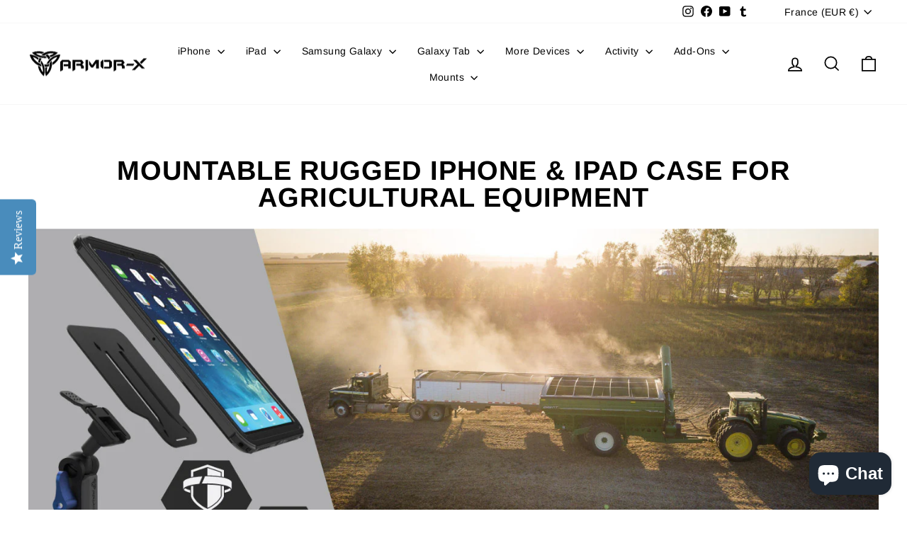

--- FILE ---
content_type: text/html; charset=utf-8
request_url: https://armor-x.com/en-fr/collections/armor-x-bussiness-agriculture-samsung-galaxy-smartphone-tab-shockproof-waterproof-case
body_size: 43292
content:
<!doctype html>
<html class="no-js" lang="en" dir="ltr">
<head>
  <meta charset="utf-8">
  <meta http-equiv="X-UA-Compatible" content="IE=edge,chrome=1">
  <meta name="viewport" content="width=device-width,initial-scale=1">
  <meta name="theme-color" content="#01d7e2">
  <link rel="canonical" href="https://armor-x.com/en-fr/collections/armor-x-bussiness-agriculture-samsung-galaxy-smartphone-tab-shockproof-waterproof-case">
  <link rel="preconnect" href="https://cdn.shopify.com" crossorigin>
  <link rel="preconnect" href="https://fonts.shopifycdn.com" crossorigin>
  <link rel="dns-prefetch" href="https://productreviews.shopifycdn.com">
  <link rel="dns-prefetch" href="https://ajax.googleapis.com">
  <link rel="dns-prefetch" href="https://maps.googleapis.com">
  <link rel="dns-prefetch" href="https://maps.gstatic.com"><link rel="shortcut icon" href="//armor-x.com/cdn/shop/files/armorx-logo-favicon_32x32.png?v=1643124036" type="image/png" /><title>Agriculture | Samsung Galaxy Smartphone &amp; Tab
&ndash; ARMOR-X
</title>
<meta name="description" content="MOUNTABLE RUGGED IPHONE &amp;amp; IPAD CASE FOR AGRICULTURAL EQUIPMENT KEEP YOUR SAMSUNG GALAXY SMARTPHONE &amp;amp; TAB SECURE ANDPROTECTED FROM FARMLAND Agricultural workers often have to work outdoors, facing various harsh environments and conditions. Samsung Galaxy Smartphone &amp;amp; Tab are important tools for communicating"><meta property="og:site_name" content="ARMOR-X">
  <meta property="og:url" content="https://armor-x.com/en-fr/collections/armor-x-bussiness-agriculture-samsung-galaxy-smartphone-tab-shockproof-waterproof-case">
  <meta property="og:title" content="Agriculture | Samsung Galaxy Smartphone &amp; Tab">
  <meta property="og:type" content="website">
  <meta property="og:description" content="MOUNTABLE RUGGED IPHONE &amp;amp; IPAD CASE FOR AGRICULTURAL EQUIPMENT KEEP YOUR SAMSUNG GALAXY SMARTPHONE &amp;amp; TAB SECURE ANDPROTECTED FROM FARMLAND Agricultural workers often have to work outdoors, facing various harsh environments and conditions. Samsung Galaxy Smartphone &amp;amp; Tab are important tools for communicating"><meta property="og:image" content="http://armor-x.com/cdn/shop/files/armor-x-social-media-share-image-2.jpg?v=1643213156">
    <meta property="og:image:secure_url" content="https://armor-x.com/cdn/shop/files/armor-x-social-media-share-image-2.jpg?v=1643213156">
    <meta property="og:image:width" content="1200">
    <meta property="og:image:height" content="628"><meta name="twitter:site" content="@">
  <meta name="twitter:card" content="summary_large_image">
  <meta name="twitter:title" content="Agriculture | Samsung Galaxy Smartphone &amp; Tab">
  <meta name="twitter:description" content="MOUNTABLE RUGGED IPHONE &amp;amp; IPAD CASE FOR AGRICULTURAL EQUIPMENT KEEP YOUR SAMSUNG GALAXY SMARTPHONE &amp;amp; TAB SECURE ANDPROTECTED FROM FARMLAND Agricultural workers often have to work outdoors, facing various harsh environments and conditions. Samsung Galaxy Smartphone &amp;amp; Tab are important tools for communicating">
<style data-shopify>@font-face {
  font-family: Arimo;
  font-weight: 700;
  font-style: normal;
  font-display: swap;
  src: url("//armor-x.com/cdn/fonts/arimo/arimo_n7.1d2d0638e6a1228d86beb0e10006e3280ccb2d04.woff2") format("woff2"),
       url("//armor-x.com/cdn/fonts/arimo/arimo_n7.f4b9139e8eac4a17b38b8707044c20f54c3be479.woff") format("woff");
}

  @font-face {
  font-family: Arimo;
  font-weight: 400;
  font-style: normal;
  font-display: swap;
  src: url("//armor-x.com/cdn/fonts/arimo/arimo_n4.a7efb558ca22d2002248bbe6f302a98edee38e35.woff2") format("woff2"),
       url("//armor-x.com/cdn/fonts/arimo/arimo_n4.0da809f7d1d5ede2a73be7094ac00741efdb6387.woff") format("woff");
}


  @font-face {
  font-family: Arimo;
  font-weight: 600;
  font-style: normal;
  font-display: swap;
  src: url("//armor-x.com/cdn/fonts/arimo/arimo_n6.9c18b0befd86597f319b7d7f925727d04c262b32.woff2") format("woff2"),
       url("//armor-x.com/cdn/fonts/arimo/arimo_n6.422bf6679b81a8bfb1b25d19299a53688390c2b9.woff") format("woff");
}

  @font-face {
  font-family: Arimo;
  font-weight: 400;
  font-style: italic;
  font-display: swap;
  src: url("//armor-x.com/cdn/fonts/arimo/arimo_i4.438ddb21a1b98c7230698d70dc1a21df235701b2.woff2") format("woff2"),
       url("//armor-x.com/cdn/fonts/arimo/arimo_i4.0e1908a0dc1ec32fabb5a03a0c9ee2083f82e3d7.woff") format("woff");
}

  @font-face {
  font-family: Arimo;
  font-weight: 600;
  font-style: italic;
  font-display: swap;
  src: url("//armor-x.com/cdn/fonts/arimo/arimo_i6.f0bf3dae51f72fa5b2cefdfe865a6fbb7701a14c.woff2") format("woff2"),
       url("//armor-x.com/cdn/fonts/arimo/arimo_i6.3489f579170784cd222ed21c14f1e8f1a3c0d044.woff") format("woff");
}

</style><link href="//armor-x.com/cdn/shop/t/9/assets/theme.css?v=93626464380700918791752675757" rel="stylesheet" type="text/css" media="all" />
<style data-shopify>:root {
    --typeHeaderPrimary: Arimo;
    --typeHeaderFallback: sans-serif;
    --typeHeaderSize: 38px;
    --typeHeaderWeight: 700;
    --typeHeaderLineHeight: 1;
    --typeHeaderSpacing: 0.025em;

    --typeBasePrimary:Arimo;
    --typeBaseFallback:sans-serif;
    --typeBaseSize: 16px;
    --typeBaseWeight: 400;
    --typeBaseSpacing: 0.025em;
    --typeBaseLineHeight: 1.6;
    --typeBaselineHeightMinus01: 1.5;

    --typeCollectionTitle: 24px;

    --iconWeight: 4px;
    --iconLinecaps: miter;

    
        --buttonRadius: 0;
    

    --colorGridOverlayOpacity: 0.2;
    --colorAnnouncement: #0f0f0f;
    --colorAnnouncementText: #ffffff;

    --colorBody: #ffffff;
    --colorBodyAlpha05: rgba(255, 255, 255, 0.05);
    --colorBodyDim: #f2f2f2;
    --colorBodyLightDim: #fafafa;
    --colorBodyMediumDim: #f5f5f5;


    --colorBorder: #e1e8e8;

    --colorBtnPrimary: #01d7e2;
    --colorBtnPrimaryLight: #18f3fe;
    --colorBtnPrimaryDim: #01bfc9;
    --colorBtnPrimaryText: #ffffff;

    --colorCartDot: #01d7e2;

    --colorDrawers: #ffffff;
    --colorDrawersDim: #f2f2f2;
    --colorDrawerBorder: #e8e8e1;
    --colorDrawerText: #000000;
    --colorDrawerTextDark: #000000;
    --colorDrawerButton: #111111;
    --colorDrawerButtonText: #ffffff;

    --colorFooter: #111111;
    --colorFooterText: #ffffff;
    --colorFooterTextAlpha01: #ffffff;

    --colorGridOverlay: #000000;
    --colorGridOverlayOpacity: 0.1;

    --colorHeaderTextAlpha01: rgba(0, 0, 0, 0.1);

    --colorHeroText: #ffffff;

    --colorSmallImageBg: #e5e5e5;
    --colorLargeImageBg: #0f0f0f;

    --colorImageOverlay: #000000;
    --colorImageOverlayOpacity: 0.0;
    --colorImageOverlayTextShadow: 0.24;

    --colorLink: #000000;

    --colorModalBg: rgba(225, 232, 232, 0.6);

    --colorNav: #ffffff;
    --colorNavText: #000000;

    --colorPrice: #1c1d1d;

    --colorSaleTag: #1c1d1d;
    --colorSaleTagText: #ffffff;

    --colorTextBody: #000000;
    --colorTextBodyAlpha015: rgba(0, 0, 0, 0.15);
    --colorTextBodyAlpha005: rgba(0, 0, 0, 0.05);
    --colorTextBodyAlpha008: rgba(0, 0, 0, 0.08);
    --colorTextSavings: #ff4e4e;

    --urlIcoSelect: url(//armor-x.com/cdn/shop/t/9/assets/ico-select.svg);
    --urlIcoSelectFooter: url(//armor-x.com/cdn/shop/t/9/assets/ico-select-footer.svg);
    --urlIcoSelectWhite: url(//armor-x.com/cdn/shop/t/9/assets/ico-select-white.svg);

    --grid-gutter: 17px;
    --drawer-gutter: 20px;

    --sizeChartMargin: 25px 0;
    --sizeChartIconMargin: 5px;

    --newsletterReminderPadding: 40px;

    /*Shop Pay Installments*/
    --color-body-text: #000000;
    --color-body: #ffffff;
    --color-bg: #ffffff;
    }

    .placeholder-content {
    background-image: linear-gradient(100deg, #e5e5e5 40%, #dddddd 63%, #e5e5e5 79%);
    }</style><script>
    document.documentElement.className = document.documentElement.className.replace('no-js', 'js');

    window.theme = window.theme || {};
    theme.routes = {
      home: "/en-fr",
      cart: "/en-fr/cart.js",
      cartPage: "/en-fr/cart",
      cartAdd: "/en-fr/cart/add.js",
      cartChange: "/en-fr/cart/change.js",
      search: "/en-fr/search",
      predictiveSearch: "/en-fr/search/suggest"
    };
    theme.strings = {
      soldOut: "Sold Out",
      unavailable: "Unavailable",
      inStockLabel: "In stock, ready to ship",
      oneStockLabel: "Low stock - [count] item left",
      otherStockLabel: "Low stock - [count] items left",
      willNotShipUntil: "Ready to ship [date]",
      willBeInStockAfter: "Back in stock [date]",
      waitingForStock: "Backordered, shipping soon",
      savePrice: "Save [saved_amount]",
      cartEmpty: "Your cart is currently empty.",
      cartTermsConfirmation: "You must agree with the terms and conditions of sales to check out",
      searchCollections: "Collections",
      searchPages: "Pages",
      searchArticles: "Articles",
      productFrom: "from ",
      maxQuantity: "You can only have [quantity] of [title] in your cart."
    };
    theme.settings = {
      cartType: "drawer",
      isCustomerTemplate: false,
      moneyFormat: "€{{amount_with_comma_separator}}",
      saveType: "dollar",
      productImageSize: "square",
      productImageCover: false,
      predictiveSearch: true,
      predictiveSearchType: null,
      predictiveSearchVendor: false,
      predictiveSearchPrice: false,
      quickView: true,
      themeName: 'Impulse',
      themeVersion: "8.0.0"
    };
  </script>

  <script>window.performance && window.performance.mark && window.performance.mark('shopify.content_for_header.start');</script><meta name="facebook-domain-verification" content="pxmdc8g9k5bgd97b10d1bqqub3d6y6">
<meta name="google-site-verification" content="jbDrUGdeWRE_A9W9Wz92PwZroa5fV7p6UdJ2TWaXBQ4">
<meta id="shopify-digital-wallet" name="shopify-digital-wallet" content="/62337483003/digital_wallets/dialog">
<meta name="shopify-checkout-api-token" content="e91dabceb1a76e0a8365b3e96f216c9c">
<meta id="in-context-paypal-metadata" data-shop-id="62337483003" data-venmo-supported="false" data-environment="production" data-locale="en_US" data-paypal-v4="true" data-currency="EUR">
<link rel="alternate" type="application/atom+xml" title="Feed" href="/en-fr/collections/armor-x-bussiness-agriculture-samsung-galaxy-smartphone-tab-shockproof-waterproof-case.atom" />
<link rel="alternate" hreflang="x-default" href="https://armor-x.com/collections/armor-x-bussiness-agriculture-samsung-galaxy-smartphone-tab-shockproof-waterproof-case">
<link rel="alternate" hreflang="en" href="https://armor-x.com/collections/armor-x-bussiness-agriculture-samsung-galaxy-smartphone-tab-shockproof-waterproof-case">
<link rel="alternate" hreflang="en-GB" href="https://armor-x.com/en-gb/collections/armor-x-bussiness-agriculture-samsung-galaxy-smartphone-tab-shockproof-waterproof-case">
<link rel="alternate" hreflang="en-TW" href="https://armor-x.com/en-tw/collections/armor-x-bussiness-agriculture-samsung-galaxy-smartphone-tab-shockproof-waterproof-case">
<link rel="alternate" hreflang="en-SG" href="https://armor-x.com/en-sg/collections/armor-x-bussiness-agriculture-samsung-galaxy-smartphone-tab-shockproof-waterproof-case">
<link rel="alternate" hreflang="en-CN" href="https://armor-x.com/en-cn/collections/armor-x-bussiness-agriculture-samsung-galaxy-smartphone-tab-shockproof-waterproof-case">
<link rel="alternate" hreflang="en-JP" href="https://armor-x.com/en-jp/collections/armor-x-bussiness-agriculture-samsung-galaxy-smartphone-tab-shockproof-waterproof-case">
<link rel="alternate" hreflang="en-AU" href="https://armor-x.com/en-au/collections/armor-x-bussiness-agriculture-samsung-galaxy-smartphone-tab-shockproof-waterproof-case">
<link rel="alternate" hreflang="en-CA" href="https://armor-x.com/en-ca/collections/armor-x-bussiness-agriculture-samsung-galaxy-smartphone-tab-shockproof-waterproof-case">
<link rel="alternate" hreflang="en-KR" href="https://armor-x.com/en-kr/collections/armor-x-bussiness-agriculture-samsung-galaxy-smartphone-tab-shockproof-waterproof-case">
<link rel="alternate" hreflang="en-DE" href="https://armor-x.com/en-de/collections/armor-x-bussiness-agriculture-samsung-galaxy-smartphone-tab-shockproof-waterproof-case">
<link rel="alternate" hreflang="en-FR" href="https://armor-x.com/en-fr/collections/armor-x-bussiness-agriculture-samsung-galaxy-smartphone-tab-shockproof-waterproof-case">
<link rel="alternate" hreflang="en-NZ" href="https://armor-x.com/en-nz/collections/armor-x-bussiness-agriculture-samsung-galaxy-smartphone-tab-shockproof-waterproof-case">
<link rel="alternate" hreflang="en-IE" href="https://armor-x.com/en-ie/collections/armor-x-bussiness-agriculture-samsung-galaxy-smartphone-tab-shockproof-waterproof-case">
<link rel="alternate" hreflang="en-NL" href="https://armor-x.com/en-nl/collections/armor-x-bussiness-agriculture-samsung-galaxy-smartphone-tab-shockproof-waterproof-case">
<link rel="alternate" type="application/json+oembed" href="https://armor-x.com/en-fr/collections/armor-x-bussiness-agriculture-samsung-galaxy-smartphone-tab-shockproof-waterproof-case.oembed">
<script async="async" src="/checkouts/internal/preloads.js?locale=en-FR"></script>
<link rel="preconnect" href="https://shop.app" crossorigin="anonymous">
<script async="async" src="https://shop.app/checkouts/internal/preloads.js?locale=en-FR&shop_id=62337483003" crossorigin="anonymous"></script>
<script id="apple-pay-shop-capabilities" type="application/json">{"shopId":62337483003,"countryCode":"HK","currencyCode":"EUR","merchantCapabilities":["supports3DS"],"merchantId":"gid:\/\/shopify\/Shop\/62337483003","merchantName":"ARMOR-X","requiredBillingContactFields":["postalAddress","email","phone"],"requiredShippingContactFields":["postalAddress","email","phone"],"shippingType":"shipping","supportedNetworks":["visa","masterCard","amex"],"total":{"type":"pending","label":"ARMOR-X","amount":"1.00"},"shopifyPaymentsEnabled":true,"supportsSubscriptions":true}</script>
<script id="shopify-features" type="application/json">{"accessToken":"e91dabceb1a76e0a8365b3e96f216c9c","betas":["rich-media-storefront-analytics"],"domain":"armor-x.com","predictiveSearch":true,"shopId":62337483003,"locale":"en"}</script>
<script>var Shopify = Shopify || {};
Shopify.shop = "armor-x-uk.myshopify.com";
Shopify.locale = "en";
Shopify.currency = {"active":"EUR","rate":"0.87928692"};
Shopify.country = "FR";
Shopify.theme = {"name":"Impulse Ver 8.0.0 20250716","id":152296882427,"schema_name":"Impulse","schema_version":"8.0.0","theme_store_id":857,"role":"main"};
Shopify.theme.handle = "null";
Shopify.theme.style = {"id":null,"handle":null};
Shopify.cdnHost = "armor-x.com/cdn";
Shopify.routes = Shopify.routes || {};
Shopify.routes.root = "/en-fr/";</script>
<script type="module">!function(o){(o.Shopify=o.Shopify||{}).modules=!0}(window);</script>
<script>!function(o){function n(){var o=[];function n(){o.push(Array.prototype.slice.apply(arguments))}return n.q=o,n}var t=o.Shopify=o.Shopify||{};t.loadFeatures=n(),t.autoloadFeatures=n()}(window);</script>
<script>
  window.ShopifyPay = window.ShopifyPay || {};
  window.ShopifyPay.apiHost = "shop.app\/pay";
  window.ShopifyPay.redirectState = null;
</script>
<script id="shop-js-analytics" type="application/json">{"pageType":"collection"}</script>
<script defer="defer" async type="module" src="//armor-x.com/cdn/shopifycloud/shop-js/modules/v2/client.init-shop-cart-sync_C5BV16lS.en.esm.js"></script>
<script defer="defer" async type="module" src="//armor-x.com/cdn/shopifycloud/shop-js/modules/v2/chunk.common_CygWptCX.esm.js"></script>
<script type="module">
  await import("//armor-x.com/cdn/shopifycloud/shop-js/modules/v2/client.init-shop-cart-sync_C5BV16lS.en.esm.js");
await import("//armor-x.com/cdn/shopifycloud/shop-js/modules/v2/chunk.common_CygWptCX.esm.js");

  window.Shopify.SignInWithShop?.initShopCartSync?.({"fedCMEnabled":true,"windoidEnabled":true});

</script>
<script>
  window.Shopify = window.Shopify || {};
  if (!window.Shopify.featureAssets) window.Shopify.featureAssets = {};
  window.Shopify.featureAssets['shop-js'] = {"shop-cart-sync":["modules/v2/client.shop-cart-sync_ZFArdW7E.en.esm.js","modules/v2/chunk.common_CygWptCX.esm.js"],"init-fed-cm":["modules/v2/client.init-fed-cm_CmiC4vf6.en.esm.js","modules/v2/chunk.common_CygWptCX.esm.js"],"shop-button":["modules/v2/client.shop-button_tlx5R9nI.en.esm.js","modules/v2/chunk.common_CygWptCX.esm.js"],"shop-cash-offers":["modules/v2/client.shop-cash-offers_DOA2yAJr.en.esm.js","modules/v2/chunk.common_CygWptCX.esm.js","modules/v2/chunk.modal_D71HUcav.esm.js"],"init-windoid":["modules/v2/client.init-windoid_sURxWdc1.en.esm.js","modules/v2/chunk.common_CygWptCX.esm.js"],"shop-toast-manager":["modules/v2/client.shop-toast-manager_ClPi3nE9.en.esm.js","modules/v2/chunk.common_CygWptCX.esm.js"],"init-shop-email-lookup-coordinator":["modules/v2/client.init-shop-email-lookup-coordinator_B8hsDcYM.en.esm.js","modules/v2/chunk.common_CygWptCX.esm.js"],"init-shop-cart-sync":["modules/v2/client.init-shop-cart-sync_C5BV16lS.en.esm.js","modules/v2/chunk.common_CygWptCX.esm.js"],"avatar":["modules/v2/client.avatar_BTnouDA3.en.esm.js"],"pay-button":["modules/v2/client.pay-button_FdsNuTd3.en.esm.js","modules/v2/chunk.common_CygWptCX.esm.js"],"init-customer-accounts":["modules/v2/client.init-customer-accounts_DxDtT_ad.en.esm.js","modules/v2/client.shop-login-button_C5VAVYt1.en.esm.js","modules/v2/chunk.common_CygWptCX.esm.js","modules/v2/chunk.modal_D71HUcav.esm.js"],"init-shop-for-new-customer-accounts":["modules/v2/client.init-shop-for-new-customer-accounts_ChsxoAhi.en.esm.js","modules/v2/client.shop-login-button_C5VAVYt1.en.esm.js","modules/v2/chunk.common_CygWptCX.esm.js","modules/v2/chunk.modal_D71HUcav.esm.js"],"shop-login-button":["modules/v2/client.shop-login-button_C5VAVYt1.en.esm.js","modules/v2/chunk.common_CygWptCX.esm.js","modules/v2/chunk.modal_D71HUcav.esm.js"],"init-customer-accounts-sign-up":["modules/v2/client.init-customer-accounts-sign-up_CPSyQ0Tj.en.esm.js","modules/v2/client.shop-login-button_C5VAVYt1.en.esm.js","modules/v2/chunk.common_CygWptCX.esm.js","modules/v2/chunk.modal_D71HUcav.esm.js"],"shop-follow-button":["modules/v2/client.shop-follow-button_Cva4Ekp9.en.esm.js","modules/v2/chunk.common_CygWptCX.esm.js","modules/v2/chunk.modal_D71HUcav.esm.js"],"checkout-modal":["modules/v2/client.checkout-modal_BPM8l0SH.en.esm.js","modules/v2/chunk.common_CygWptCX.esm.js","modules/v2/chunk.modal_D71HUcav.esm.js"],"lead-capture":["modules/v2/client.lead-capture_Bi8yE_yS.en.esm.js","modules/v2/chunk.common_CygWptCX.esm.js","modules/v2/chunk.modal_D71HUcav.esm.js"],"shop-login":["modules/v2/client.shop-login_D6lNrXab.en.esm.js","modules/v2/chunk.common_CygWptCX.esm.js","modules/v2/chunk.modal_D71HUcav.esm.js"],"payment-terms":["modules/v2/client.payment-terms_CZxnsJam.en.esm.js","modules/v2/chunk.common_CygWptCX.esm.js","modules/v2/chunk.modal_D71HUcav.esm.js"]};
</script>
<script>(function() {
  var isLoaded = false;
  function asyncLoad() {
    if (isLoaded) return;
    isLoaded = true;
    var urls = ["https:\/\/ecommplugins-scripts.trustpilot.com\/v2.1\/js\/header.min.js?settings=eyJrZXkiOiI0U3J3Q2RpbldXWHF6cnRmIiwicyI6InNrdSJ9\u0026shop=armor-x-uk.myshopify.com","https:\/\/ecommplugins-trustboxsettings.trustpilot.com\/armor-x-uk.myshopify.com.js?settings=1654003213925\u0026shop=armor-x-uk.myshopify.com"];
    for (var i = 0; i < urls.length; i++) {
      var s = document.createElement('script');
      s.type = 'text/javascript';
      s.async = true;
      s.src = urls[i];
      var x = document.getElementsByTagName('script')[0];
      x.parentNode.insertBefore(s, x);
    }
  };
  if(window.attachEvent) {
    window.attachEvent('onload', asyncLoad);
  } else {
    window.addEventListener('load', asyncLoad, false);
  }
})();</script>
<script id="__st">var __st={"a":62337483003,"offset":28800,"reqid":"d8ac0f2e-3810-4116-8404-2c0f51d20d39-1768724664","pageurl":"armor-x.com\/en-fr\/collections\/armor-x-bussiness-agriculture-samsung-galaxy-smartphone-tab-shockproof-waterproof-case","u":"a75e504eee90","p":"collection","rtyp":"collection","rid":408936677627};</script>
<script>window.ShopifyPaypalV4VisibilityTracking = true;</script>
<script id="captcha-bootstrap">!function(){'use strict';const t='contact',e='account',n='new_comment',o=[[t,t],['blogs',n],['comments',n],[t,'customer']],c=[[e,'customer_login'],[e,'guest_login'],[e,'recover_customer_password'],[e,'create_customer']],r=t=>t.map((([t,e])=>`form[action*='/${t}']:not([data-nocaptcha='true']) input[name='form_type'][value='${e}']`)).join(','),a=t=>()=>t?[...document.querySelectorAll(t)].map((t=>t.form)):[];function s(){const t=[...o],e=r(t);return a(e)}const i='password',u='form_key',d=['recaptcha-v3-token','g-recaptcha-response','h-captcha-response',i],f=()=>{try{return window.sessionStorage}catch{return}},m='__shopify_v',_=t=>t.elements[u];function p(t,e,n=!1){try{const o=window.sessionStorage,c=JSON.parse(o.getItem(e)),{data:r}=function(t){const{data:e,action:n}=t;return t[m]||n?{data:e,action:n}:{data:t,action:n}}(c);for(const[e,n]of Object.entries(r))t.elements[e]&&(t.elements[e].value=n);n&&o.removeItem(e)}catch(o){console.error('form repopulation failed',{error:o})}}const l='form_type',E='cptcha';function T(t){t.dataset[E]=!0}const w=window,h=w.document,L='Shopify',v='ce_forms',y='captcha';let A=!1;((t,e)=>{const n=(g='f06e6c50-85a8-45c8-87d0-21a2b65856fe',I='https://cdn.shopify.com/shopifycloud/storefront-forms-hcaptcha/ce_storefront_forms_captcha_hcaptcha.v1.5.2.iife.js',D={infoText:'Protected by hCaptcha',privacyText:'Privacy',termsText:'Terms'},(t,e,n)=>{const o=w[L][v],c=o.bindForm;if(c)return c(t,g,e,D).then(n);var r;o.q.push([[t,g,e,D],n]),r=I,A||(h.body.append(Object.assign(h.createElement('script'),{id:'captcha-provider',async:!0,src:r})),A=!0)});var g,I,D;w[L]=w[L]||{},w[L][v]=w[L][v]||{},w[L][v].q=[],w[L][y]=w[L][y]||{},w[L][y].protect=function(t,e){n(t,void 0,e),T(t)},Object.freeze(w[L][y]),function(t,e,n,w,h,L){const[v,y,A,g]=function(t,e,n){const i=e?o:[],u=t?c:[],d=[...i,...u],f=r(d),m=r(i),_=r(d.filter((([t,e])=>n.includes(e))));return[a(f),a(m),a(_),s()]}(w,h,L),I=t=>{const e=t.target;return e instanceof HTMLFormElement?e:e&&e.form},D=t=>v().includes(t);t.addEventListener('submit',(t=>{const e=I(t);if(!e)return;const n=D(e)&&!e.dataset.hcaptchaBound&&!e.dataset.recaptchaBound,o=_(e),c=g().includes(e)&&(!o||!o.value);(n||c)&&t.preventDefault(),c&&!n&&(function(t){try{if(!f())return;!function(t){const e=f();if(!e)return;const n=_(t);if(!n)return;const o=n.value;o&&e.removeItem(o)}(t);const e=Array.from(Array(32),(()=>Math.random().toString(36)[2])).join('');!function(t,e){_(t)||t.append(Object.assign(document.createElement('input'),{type:'hidden',name:u})),t.elements[u].value=e}(t,e),function(t,e){const n=f();if(!n)return;const o=[...t.querySelectorAll(`input[type='${i}']`)].map((({name:t})=>t)),c=[...d,...o],r={};for(const[a,s]of new FormData(t).entries())c.includes(a)||(r[a]=s);n.setItem(e,JSON.stringify({[m]:1,action:t.action,data:r}))}(t,e)}catch(e){console.error('failed to persist form',e)}}(e),e.submit())}));const S=(t,e)=>{t&&!t.dataset[E]&&(n(t,e.some((e=>e===t))),T(t))};for(const o of['focusin','change'])t.addEventListener(o,(t=>{const e=I(t);D(e)&&S(e,y())}));const B=e.get('form_key'),M=e.get(l),P=B&&M;t.addEventListener('DOMContentLoaded',(()=>{const t=y();if(P)for(const e of t)e.elements[l].value===M&&p(e,B);[...new Set([...A(),...v().filter((t=>'true'===t.dataset.shopifyCaptcha))])].forEach((e=>S(e,t)))}))}(h,new URLSearchParams(w.location.search),n,t,e,['guest_login'])})(!0,!0)}();</script>
<script integrity="sha256-4kQ18oKyAcykRKYeNunJcIwy7WH5gtpwJnB7kiuLZ1E=" data-source-attribution="shopify.loadfeatures" defer="defer" src="//armor-x.com/cdn/shopifycloud/storefront/assets/storefront/load_feature-a0a9edcb.js" crossorigin="anonymous"></script>
<script crossorigin="anonymous" defer="defer" src="//armor-x.com/cdn/shopifycloud/storefront/assets/shopify_pay/storefront-65b4c6d7.js?v=20250812"></script>
<script data-source-attribution="shopify.dynamic_checkout.dynamic.init">var Shopify=Shopify||{};Shopify.PaymentButton=Shopify.PaymentButton||{isStorefrontPortableWallets:!0,init:function(){window.Shopify.PaymentButton.init=function(){};var t=document.createElement("script");t.src="https://armor-x.com/cdn/shopifycloud/portable-wallets/latest/portable-wallets.en.js",t.type="module",document.head.appendChild(t)}};
</script>
<script data-source-attribution="shopify.dynamic_checkout.buyer_consent">
  function portableWalletsHideBuyerConsent(e){var t=document.getElementById("shopify-buyer-consent"),n=document.getElementById("shopify-subscription-policy-button");t&&n&&(t.classList.add("hidden"),t.setAttribute("aria-hidden","true"),n.removeEventListener("click",e))}function portableWalletsShowBuyerConsent(e){var t=document.getElementById("shopify-buyer-consent"),n=document.getElementById("shopify-subscription-policy-button");t&&n&&(t.classList.remove("hidden"),t.removeAttribute("aria-hidden"),n.addEventListener("click",e))}window.Shopify?.PaymentButton&&(window.Shopify.PaymentButton.hideBuyerConsent=portableWalletsHideBuyerConsent,window.Shopify.PaymentButton.showBuyerConsent=portableWalletsShowBuyerConsent);
</script>
<script data-source-attribution="shopify.dynamic_checkout.cart.bootstrap">document.addEventListener("DOMContentLoaded",(function(){function t(){return document.querySelector("shopify-accelerated-checkout-cart, shopify-accelerated-checkout")}if(t())Shopify.PaymentButton.init();else{new MutationObserver((function(e,n){t()&&(Shopify.PaymentButton.init(),n.disconnect())})).observe(document.body,{childList:!0,subtree:!0})}}));
</script>
<script id='scb4127' type='text/javascript' async='' src='https://armor-x.com/cdn/shopifycloud/privacy-banner/storefront-banner.js'></script><link id="shopify-accelerated-checkout-styles" rel="stylesheet" media="screen" href="https://armor-x.com/cdn/shopifycloud/portable-wallets/latest/accelerated-checkout-backwards-compat.css" crossorigin="anonymous">
<style id="shopify-accelerated-checkout-cart">
        #shopify-buyer-consent {
  margin-top: 1em;
  display: inline-block;
  width: 100%;
}

#shopify-buyer-consent.hidden {
  display: none;
}

#shopify-subscription-policy-button {
  background: none;
  border: none;
  padding: 0;
  text-decoration: underline;
  font-size: inherit;
  cursor: pointer;
}

#shopify-subscription-policy-button::before {
  box-shadow: none;
}

      </style>

<script>window.performance && window.performance.mark && window.performance.mark('shopify.content_for_header.end');</script>

  <script src="//armor-x.com/cdn/shop/t/9/assets/vendor-scripts-v11.js" defer="defer"></script><link rel="stylesheet" href="//armor-x.com/cdn/shop/t/9/assets/country-flags.css"><script src="//armor-x.com/cdn/shop/t/9/assets/theme.js?v=22325264162658116151752675724" defer="defer"></script>
<!-- BEGIN app block: shopify://apps/yotpo-product-reviews/blocks/settings/eb7dfd7d-db44-4334-bc49-c893b51b36cf -->


<script type="text/javascript">
  (function e(){var e=document.createElement("script");
  e.type="text/javascript",e.async=true,
  e.src="//staticw2.yotpo.com/tosqYzdPkNoEOEHhtxmrn6JBAiVAq7j3sP44pLna/widget.js?lang=en";
  var t=document.getElementsByTagName("script")[0];
  t.parentNode.insertBefore(e,t)})();
</script>



  
<!-- END app block --><script src="https://cdn.shopify.com/extensions/7bc9bb47-adfa-4267-963e-cadee5096caf/inbox-1252/assets/inbox-chat-loader.js" type="text/javascript" defer="defer"></script>
<link href="https://monorail-edge.shopifysvc.com" rel="dns-prefetch">
<script>(function(){if ("sendBeacon" in navigator && "performance" in window) {try {var session_token_from_headers = performance.getEntriesByType('navigation')[0].serverTiming.find(x => x.name == '_s').description;} catch {var session_token_from_headers = undefined;}var session_cookie_matches = document.cookie.match(/_shopify_s=([^;]*)/);var session_token_from_cookie = session_cookie_matches && session_cookie_matches.length === 2 ? session_cookie_matches[1] : "";var session_token = session_token_from_headers || session_token_from_cookie || "";function handle_abandonment_event(e) {var entries = performance.getEntries().filter(function(entry) {return /monorail-edge.shopifysvc.com/.test(entry.name);});if (!window.abandonment_tracked && entries.length === 0) {window.abandonment_tracked = true;var currentMs = Date.now();var navigation_start = performance.timing.navigationStart;var payload = {shop_id: 62337483003,url: window.location.href,navigation_start,duration: currentMs - navigation_start,session_token,page_type: "collection"};window.navigator.sendBeacon("https://monorail-edge.shopifysvc.com/v1/produce", JSON.stringify({schema_id: "online_store_buyer_site_abandonment/1.1",payload: payload,metadata: {event_created_at_ms: currentMs,event_sent_at_ms: currentMs}}));}}window.addEventListener('pagehide', handle_abandonment_event);}}());</script>
<script id="web-pixels-manager-setup">(function e(e,d,r,n,o){if(void 0===o&&(o={}),!Boolean(null===(a=null===(i=window.Shopify)||void 0===i?void 0:i.analytics)||void 0===a?void 0:a.replayQueue)){var i,a;window.Shopify=window.Shopify||{};var t=window.Shopify;t.analytics=t.analytics||{};var s=t.analytics;s.replayQueue=[],s.publish=function(e,d,r){return s.replayQueue.push([e,d,r]),!0};try{self.performance.mark("wpm:start")}catch(e){}var l=function(){var e={modern:/Edge?\/(1{2}[4-9]|1[2-9]\d|[2-9]\d{2}|\d{4,})\.\d+(\.\d+|)|Firefox\/(1{2}[4-9]|1[2-9]\d|[2-9]\d{2}|\d{4,})\.\d+(\.\d+|)|Chrom(ium|e)\/(9{2}|\d{3,})\.\d+(\.\d+|)|(Maci|X1{2}).+ Version\/(15\.\d+|(1[6-9]|[2-9]\d|\d{3,})\.\d+)([,.]\d+|)( \(\w+\)|)( Mobile\/\w+|) Safari\/|Chrome.+OPR\/(9{2}|\d{3,})\.\d+\.\d+|(CPU[ +]OS|iPhone[ +]OS|CPU[ +]iPhone|CPU IPhone OS|CPU iPad OS)[ +]+(15[._]\d+|(1[6-9]|[2-9]\d|\d{3,})[._]\d+)([._]\d+|)|Android:?[ /-](13[3-9]|1[4-9]\d|[2-9]\d{2}|\d{4,})(\.\d+|)(\.\d+|)|Android.+Firefox\/(13[5-9]|1[4-9]\d|[2-9]\d{2}|\d{4,})\.\d+(\.\d+|)|Android.+Chrom(ium|e)\/(13[3-9]|1[4-9]\d|[2-9]\d{2}|\d{4,})\.\d+(\.\d+|)|SamsungBrowser\/([2-9]\d|\d{3,})\.\d+/,legacy:/Edge?\/(1[6-9]|[2-9]\d|\d{3,})\.\d+(\.\d+|)|Firefox\/(5[4-9]|[6-9]\d|\d{3,})\.\d+(\.\d+|)|Chrom(ium|e)\/(5[1-9]|[6-9]\d|\d{3,})\.\d+(\.\d+|)([\d.]+$|.*Safari\/(?![\d.]+ Edge\/[\d.]+$))|(Maci|X1{2}).+ Version\/(10\.\d+|(1[1-9]|[2-9]\d|\d{3,})\.\d+)([,.]\d+|)( \(\w+\)|)( Mobile\/\w+|) Safari\/|Chrome.+OPR\/(3[89]|[4-9]\d|\d{3,})\.\d+\.\d+|(CPU[ +]OS|iPhone[ +]OS|CPU[ +]iPhone|CPU IPhone OS|CPU iPad OS)[ +]+(10[._]\d+|(1[1-9]|[2-9]\d|\d{3,})[._]\d+)([._]\d+|)|Android:?[ /-](13[3-9]|1[4-9]\d|[2-9]\d{2}|\d{4,})(\.\d+|)(\.\d+|)|Mobile Safari.+OPR\/([89]\d|\d{3,})\.\d+\.\d+|Android.+Firefox\/(13[5-9]|1[4-9]\d|[2-9]\d{2}|\d{4,})\.\d+(\.\d+|)|Android.+Chrom(ium|e)\/(13[3-9]|1[4-9]\d|[2-9]\d{2}|\d{4,})\.\d+(\.\d+|)|Android.+(UC? ?Browser|UCWEB|U3)[ /]?(15\.([5-9]|\d{2,})|(1[6-9]|[2-9]\d|\d{3,})\.\d+)\.\d+|SamsungBrowser\/(5\.\d+|([6-9]|\d{2,})\.\d+)|Android.+MQ{2}Browser\/(14(\.(9|\d{2,})|)|(1[5-9]|[2-9]\d|\d{3,})(\.\d+|))(\.\d+|)|K[Aa][Ii]OS\/(3\.\d+|([4-9]|\d{2,})\.\d+)(\.\d+|)/},d=e.modern,r=e.legacy,n=navigator.userAgent;return n.match(d)?"modern":n.match(r)?"legacy":"unknown"}(),u="modern"===l?"modern":"legacy",c=(null!=n?n:{modern:"",legacy:""})[u],f=function(e){return[e.baseUrl,"/wpm","/b",e.hashVersion,"modern"===e.buildTarget?"m":"l",".js"].join("")}({baseUrl:d,hashVersion:r,buildTarget:u}),m=function(e){var d=e.version,r=e.bundleTarget,n=e.surface,o=e.pageUrl,i=e.monorailEndpoint;return{emit:function(e){var a=e.status,t=e.errorMsg,s=(new Date).getTime(),l=JSON.stringify({metadata:{event_sent_at_ms:s},events:[{schema_id:"web_pixels_manager_load/3.1",payload:{version:d,bundle_target:r,page_url:o,status:a,surface:n,error_msg:t},metadata:{event_created_at_ms:s}}]});if(!i)return console&&console.warn&&console.warn("[Web Pixels Manager] No Monorail endpoint provided, skipping logging."),!1;try{return self.navigator.sendBeacon.bind(self.navigator)(i,l)}catch(e){}var u=new XMLHttpRequest;try{return u.open("POST",i,!0),u.setRequestHeader("Content-Type","text/plain"),u.send(l),!0}catch(e){return console&&console.warn&&console.warn("[Web Pixels Manager] Got an unhandled error while logging to Monorail."),!1}}}}({version:r,bundleTarget:l,surface:e.surface,pageUrl:self.location.href,monorailEndpoint:e.monorailEndpoint});try{o.browserTarget=l,function(e){var d=e.src,r=e.async,n=void 0===r||r,o=e.onload,i=e.onerror,a=e.sri,t=e.scriptDataAttributes,s=void 0===t?{}:t,l=document.createElement("script"),u=document.querySelector("head"),c=document.querySelector("body");if(l.async=n,l.src=d,a&&(l.integrity=a,l.crossOrigin="anonymous"),s)for(var f in s)if(Object.prototype.hasOwnProperty.call(s,f))try{l.dataset[f]=s[f]}catch(e){}if(o&&l.addEventListener("load",o),i&&l.addEventListener("error",i),u)u.appendChild(l);else{if(!c)throw new Error("Did not find a head or body element to append the script");c.appendChild(l)}}({src:f,async:!0,onload:function(){if(!function(){var e,d;return Boolean(null===(d=null===(e=window.Shopify)||void 0===e?void 0:e.analytics)||void 0===d?void 0:d.initialized)}()){var d=window.webPixelsManager.init(e)||void 0;if(d){var r=window.Shopify.analytics;r.replayQueue.forEach((function(e){var r=e[0],n=e[1],o=e[2];d.publishCustomEvent(r,n,o)})),r.replayQueue=[],r.publish=d.publishCustomEvent,r.visitor=d.visitor,r.initialized=!0}}},onerror:function(){return m.emit({status:"failed",errorMsg:"".concat(f," has failed to load")})},sri:function(e){var d=/^sha384-[A-Za-z0-9+/=]+$/;return"string"==typeof e&&d.test(e)}(c)?c:"",scriptDataAttributes:o}),m.emit({status:"loading"})}catch(e){m.emit({status:"failed",errorMsg:(null==e?void 0:e.message)||"Unknown error"})}}})({shopId: 62337483003,storefrontBaseUrl: "https://armor-x.com",extensionsBaseUrl: "https://extensions.shopifycdn.com/cdn/shopifycloud/web-pixels-manager",monorailEndpoint: "https://monorail-edge.shopifysvc.com/unstable/produce_batch",surface: "storefront-renderer",enabledBetaFlags: ["2dca8a86"],webPixelsConfigList: [{"id":"494960891","configuration":"{\"config\":\"{\\\"pixel_id\\\":\\\"G-15B7DN4QBP\\\",\\\"target_country\\\":\\\"US\\\",\\\"gtag_events\\\":[{\\\"type\\\":\\\"search\\\",\\\"action_label\\\":\\\"G-15B7DN4QBP\\\"},{\\\"type\\\":\\\"begin_checkout\\\",\\\"action_label\\\":\\\"G-15B7DN4QBP\\\"},{\\\"type\\\":\\\"view_item\\\",\\\"action_label\\\":[\\\"G-15B7DN4QBP\\\",\\\"MC-QZZP7HYNJF\\\"]},{\\\"type\\\":\\\"purchase\\\",\\\"action_label\\\":[\\\"G-15B7DN4QBP\\\",\\\"MC-QZZP7HYNJF\\\"]},{\\\"type\\\":\\\"page_view\\\",\\\"action_label\\\":[\\\"G-15B7DN4QBP\\\",\\\"MC-QZZP7HYNJF\\\"]},{\\\"type\\\":\\\"add_payment_info\\\",\\\"action_label\\\":\\\"G-15B7DN4QBP\\\"},{\\\"type\\\":\\\"add_to_cart\\\",\\\"action_label\\\":\\\"G-15B7DN4QBP\\\"}],\\\"enable_monitoring_mode\\\":false}\"}","eventPayloadVersion":"v1","runtimeContext":"OPEN","scriptVersion":"b2a88bafab3e21179ed38636efcd8a93","type":"APP","apiClientId":1780363,"privacyPurposes":[],"dataSharingAdjustments":{"protectedCustomerApprovalScopes":["read_customer_address","read_customer_email","read_customer_name","read_customer_personal_data","read_customer_phone"]}},{"id":"129925371","configuration":"{\"pixel_id\":\"1344640046015820\",\"pixel_type\":\"facebook_pixel\",\"metaapp_system_user_token\":\"-\"}","eventPayloadVersion":"v1","runtimeContext":"OPEN","scriptVersion":"ca16bc87fe92b6042fbaa3acc2fbdaa6","type":"APP","apiClientId":2329312,"privacyPurposes":["ANALYTICS","MARKETING","SALE_OF_DATA"],"dataSharingAdjustments":{"protectedCustomerApprovalScopes":["read_customer_address","read_customer_email","read_customer_name","read_customer_personal_data","read_customer_phone"]}},{"id":"shopify-app-pixel","configuration":"{}","eventPayloadVersion":"v1","runtimeContext":"STRICT","scriptVersion":"0450","apiClientId":"shopify-pixel","type":"APP","privacyPurposes":["ANALYTICS","MARKETING"]},{"id":"shopify-custom-pixel","eventPayloadVersion":"v1","runtimeContext":"LAX","scriptVersion":"0450","apiClientId":"shopify-pixel","type":"CUSTOM","privacyPurposes":["ANALYTICS","MARKETING"]}],isMerchantRequest: false,initData: {"shop":{"name":"ARMOR-X","paymentSettings":{"currencyCode":"USD"},"myshopifyDomain":"armor-x-uk.myshopify.com","countryCode":"HK","storefrontUrl":"https:\/\/armor-x.com\/en-fr"},"customer":null,"cart":null,"checkout":null,"productVariants":[],"purchasingCompany":null},},"https://armor-x.com/cdn","fcfee988w5aeb613cpc8e4bc33m6693e112",{"modern":"","legacy":""},{"shopId":"62337483003","storefrontBaseUrl":"https:\/\/armor-x.com","extensionBaseUrl":"https:\/\/extensions.shopifycdn.com\/cdn\/shopifycloud\/web-pixels-manager","surface":"storefront-renderer","enabledBetaFlags":"[\"2dca8a86\"]","isMerchantRequest":"false","hashVersion":"fcfee988w5aeb613cpc8e4bc33m6693e112","publish":"custom","events":"[[\"page_viewed\",{}],[\"collection_viewed\",{\"collection\":{\"id\":\"408936677627\",\"title\":\"Agriculture | Samsung Galaxy Smartphone \u0026 Tab\",\"productVariants\":[]}}]]"});</script><script>
  window.ShopifyAnalytics = window.ShopifyAnalytics || {};
  window.ShopifyAnalytics.meta = window.ShopifyAnalytics.meta || {};
  window.ShopifyAnalytics.meta.currency = 'EUR';
  var meta = {"products":[],"page":{"pageType":"collection","resourceType":"collection","resourceId":408936677627,"requestId":"d8ac0f2e-3810-4116-8404-2c0f51d20d39-1768724664"}};
  for (var attr in meta) {
    window.ShopifyAnalytics.meta[attr] = meta[attr];
  }
</script>
<script class="analytics">
  (function () {
    var customDocumentWrite = function(content) {
      var jquery = null;

      if (window.jQuery) {
        jquery = window.jQuery;
      } else if (window.Checkout && window.Checkout.$) {
        jquery = window.Checkout.$;
      }

      if (jquery) {
        jquery('body').append(content);
      }
    };

    var hasLoggedConversion = function(token) {
      if (token) {
        return document.cookie.indexOf('loggedConversion=' + token) !== -1;
      }
      return false;
    }

    var setCookieIfConversion = function(token) {
      if (token) {
        var twoMonthsFromNow = new Date(Date.now());
        twoMonthsFromNow.setMonth(twoMonthsFromNow.getMonth() + 2);

        document.cookie = 'loggedConversion=' + token + '; expires=' + twoMonthsFromNow;
      }
    }

    var trekkie = window.ShopifyAnalytics.lib = window.trekkie = window.trekkie || [];
    if (trekkie.integrations) {
      return;
    }
    trekkie.methods = [
      'identify',
      'page',
      'ready',
      'track',
      'trackForm',
      'trackLink'
    ];
    trekkie.factory = function(method) {
      return function() {
        var args = Array.prototype.slice.call(arguments);
        args.unshift(method);
        trekkie.push(args);
        return trekkie;
      };
    };
    for (var i = 0; i < trekkie.methods.length; i++) {
      var key = trekkie.methods[i];
      trekkie[key] = trekkie.factory(key);
    }
    trekkie.load = function(config) {
      trekkie.config = config || {};
      trekkie.config.initialDocumentCookie = document.cookie;
      var first = document.getElementsByTagName('script')[0];
      var script = document.createElement('script');
      script.type = 'text/javascript';
      script.onerror = function(e) {
        var scriptFallback = document.createElement('script');
        scriptFallback.type = 'text/javascript';
        scriptFallback.onerror = function(error) {
                var Monorail = {
      produce: function produce(monorailDomain, schemaId, payload) {
        var currentMs = new Date().getTime();
        var event = {
          schema_id: schemaId,
          payload: payload,
          metadata: {
            event_created_at_ms: currentMs,
            event_sent_at_ms: currentMs
          }
        };
        return Monorail.sendRequest("https://" + monorailDomain + "/v1/produce", JSON.stringify(event));
      },
      sendRequest: function sendRequest(endpointUrl, payload) {
        // Try the sendBeacon API
        if (window && window.navigator && typeof window.navigator.sendBeacon === 'function' && typeof window.Blob === 'function' && !Monorail.isIos12()) {
          var blobData = new window.Blob([payload], {
            type: 'text/plain'
          });

          if (window.navigator.sendBeacon(endpointUrl, blobData)) {
            return true;
          } // sendBeacon was not successful

        } // XHR beacon

        var xhr = new XMLHttpRequest();

        try {
          xhr.open('POST', endpointUrl);
          xhr.setRequestHeader('Content-Type', 'text/plain');
          xhr.send(payload);
        } catch (e) {
          console.log(e);
        }

        return false;
      },
      isIos12: function isIos12() {
        return window.navigator.userAgent.lastIndexOf('iPhone; CPU iPhone OS 12_') !== -1 || window.navigator.userAgent.lastIndexOf('iPad; CPU OS 12_') !== -1;
      }
    };
    Monorail.produce('monorail-edge.shopifysvc.com',
      'trekkie_storefront_load_errors/1.1',
      {shop_id: 62337483003,
      theme_id: 152296882427,
      app_name: "storefront",
      context_url: window.location.href,
      source_url: "//armor-x.com/cdn/s/trekkie.storefront.cd680fe47e6c39ca5d5df5f0a32d569bc48c0f27.min.js"});

        };
        scriptFallback.async = true;
        scriptFallback.src = '//armor-x.com/cdn/s/trekkie.storefront.cd680fe47e6c39ca5d5df5f0a32d569bc48c0f27.min.js';
        first.parentNode.insertBefore(scriptFallback, first);
      };
      script.async = true;
      script.src = '//armor-x.com/cdn/s/trekkie.storefront.cd680fe47e6c39ca5d5df5f0a32d569bc48c0f27.min.js';
      first.parentNode.insertBefore(script, first);
    };
    trekkie.load(
      {"Trekkie":{"appName":"storefront","development":false,"defaultAttributes":{"shopId":62337483003,"isMerchantRequest":null,"themeId":152296882427,"themeCityHash":"10352470245925315135","contentLanguage":"en","currency":"EUR","eventMetadataId":"f4fe1f17-4eac-4f3f-b906-8030bd13f4d0"},"isServerSideCookieWritingEnabled":true,"monorailRegion":"shop_domain","enabledBetaFlags":["65f19447"]},"Session Attribution":{},"S2S":{"facebookCapiEnabled":true,"source":"trekkie-storefront-renderer","apiClientId":580111}}
    );

    var loaded = false;
    trekkie.ready(function() {
      if (loaded) return;
      loaded = true;

      window.ShopifyAnalytics.lib = window.trekkie;

      var originalDocumentWrite = document.write;
      document.write = customDocumentWrite;
      try { window.ShopifyAnalytics.merchantGoogleAnalytics.call(this); } catch(error) {};
      document.write = originalDocumentWrite;

      window.ShopifyAnalytics.lib.page(null,{"pageType":"collection","resourceType":"collection","resourceId":408936677627,"requestId":"d8ac0f2e-3810-4116-8404-2c0f51d20d39-1768724664","shopifyEmitted":true});

      var match = window.location.pathname.match(/checkouts\/(.+)\/(thank_you|post_purchase)/)
      var token = match? match[1]: undefined;
      if (!hasLoggedConversion(token)) {
        setCookieIfConversion(token);
        window.ShopifyAnalytics.lib.track("Viewed Product Category",{"currency":"EUR","category":"Collection: armor-x-bussiness-agriculture-samsung-galaxy-smartphone-tab-shockproof-waterproof-case","collectionName":"armor-x-bussiness-agriculture-samsung-galaxy-smartphone-tab-shockproof-waterproof-case","collectionId":408936677627,"nonInteraction":true},undefined,undefined,{"shopifyEmitted":true});
      }
    });


        var eventsListenerScript = document.createElement('script');
        eventsListenerScript.async = true;
        eventsListenerScript.src = "//armor-x.com/cdn/shopifycloud/storefront/assets/shop_events_listener-3da45d37.js";
        document.getElementsByTagName('head')[0].appendChild(eventsListenerScript);

})();</script>
  <script>
  if (!window.ga || (window.ga && typeof window.ga !== 'function')) {
    window.ga = function ga() {
      (window.ga.q = window.ga.q || []).push(arguments);
      if (window.Shopify && window.Shopify.analytics && typeof window.Shopify.analytics.publish === 'function') {
        window.Shopify.analytics.publish("ga_stub_called", {}, {sendTo: "google_osp_migration"});
      }
      console.error("Shopify's Google Analytics stub called with:", Array.from(arguments), "\nSee https://help.shopify.com/manual/promoting-marketing/pixels/pixel-migration#google for more information.");
    };
    if (window.Shopify && window.Shopify.analytics && typeof window.Shopify.analytics.publish === 'function') {
      window.Shopify.analytics.publish("ga_stub_initialized", {}, {sendTo: "google_osp_migration"});
    }
  }
</script>
<script
  defer
  src="https://armor-x.com/cdn/shopifycloud/perf-kit/shopify-perf-kit-3.0.4.min.js"
  data-application="storefront-renderer"
  data-shop-id="62337483003"
  data-render-region="gcp-us-central1"
  data-page-type="collection"
  data-theme-instance-id="152296882427"
  data-theme-name="Impulse"
  data-theme-version="8.0.0"
  data-monorail-region="shop_domain"
  data-resource-timing-sampling-rate="10"
  data-shs="true"
  data-shs-beacon="true"
  data-shs-export-with-fetch="true"
  data-shs-logs-sample-rate="1"
  data-shs-beacon-endpoint="https://armor-x.com/api/collect"
></script>
</head>

<body class="template-collection" data-center-text="false" data-button_style="square" data-type_header_capitalize="false" data-type_headers_align_text="false" data-type_product_capitalize="false" data-swatch_style="round" >

  <a class="in-page-link visually-hidden skip-link" href="#MainContent">Skip to content</a>

  <div id="PageContainer" class="page-container">
    <div class="transition-body"><!-- BEGIN sections: header-group -->
<div id="shopify-section-sections--19777380385019__header" class="shopify-section shopify-section-group-header-group">

<div id="NavDrawer" class="drawer drawer--right">
  <div class="drawer__contents">
    <div class="drawer__fixed-header">
      <div class="drawer__header appear-animation appear-delay-1">
        <div class="h2 drawer__title"></div>
        <div class="drawer__close">
          <button type="button" class="drawer__close-button js-drawer-close">
            <svg aria-hidden="true" focusable="false" role="presentation" class="icon icon-close" viewBox="0 0 64 64"><title>icon-X</title><path d="m19 17.61 27.12 27.13m0-27.12L19 44.74"/></svg>
            <span class="icon__fallback-text">Close menu</span>
          </button>
        </div>
      </div>
    </div>
    <div class="drawer__scrollable">
      <ul class="mobile-nav" role="navigation" aria-label="Primary"><li class="mobile-nav__item appear-animation appear-delay-2"><div class="mobile-nav__has-sublist"><a href="/en-fr/collections/iphone-shockproof-rugged-case-waterproof-cases-military-grade"
                    class="mobile-nav__link mobile-nav__link--top-level"
                    id="Label-en-fr-collections-iphone-shockproof-rugged-case-waterproof-cases-military-grade1"
                    >
                    iPhone
                  </a>
                  <div class="mobile-nav__toggle">
                    <button type="button"
                      aria-controls="Linklist-en-fr-collections-iphone-shockproof-rugged-case-waterproof-cases-military-grade1"
                      aria-labelledby="Label-en-fr-collections-iphone-shockproof-rugged-case-waterproof-cases-military-grade1"
                      class="collapsible-trigger collapsible--auto-height"><span class="collapsible-trigger__icon collapsible-trigger__icon--open" role="presentation">
  <svg aria-hidden="true" focusable="false" role="presentation" class="icon icon--wide icon-chevron-down" viewBox="0 0 28 16"><path d="m1.57 1.59 12.76 12.77L27.1 1.59" stroke-width="2" stroke="#000" fill="none"/></svg>
</span>
</button>
                  </div></div><div id="Linklist-en-fr-collections-iphone-shockproof-rugged-case-waterproof-cases-military-grade1"
                class="mobile-nav__sublist collapsible-content collapsible-content--all"
                >
                <div class="collapsible-content__inner">
                  <ul class="mobile-nav__sublist"><li class="mobile-nav__item">
                        <div class="mobile-nav__child-item"><a href="/en-fr/collections/apple-iphone-17-iphone-air-iphone-17-air-iphone-17-pro-iphone-17-pro-max-cases-shockproof-rugged-case-waterproof-cases-military-grade"
                              class="mobile-nav__link"
                              id="Sublabel-en-fr-collections-apple-iphone-17-iphone-air-iphone-17-air-iphone-17-pro-iphone-17-pro-max-cases-shockproof-rugged-case-waterproof-cases-military-grade1"
                              >
                              iPhone 17 Cases
                            </a><button type="button"
                              aria-controls="[base64]"
                              aria-labelledby="Sublabel-en-fr-collections-apple-iphone-17-iphone-air-iphone-17-air-iphone-17-pro-iphone-17-pro-max-cases-shockproof-rugged-case-waterproof-cases-military-grade1"
                              class="collapsible-trigger"><span class="collapsible-trigger__icon collapsible-trigger__icon--circle collapsible-trigger__icon--open" role="presentation">
  <svg aria-hidden="true" focusable="false" role="presentation" class="icon icon--wide icon-chevron-down" viewBox="0 0 28 16"><path d="m1.57 1.59 12.76 12.77L27.1 1.59" stroke-width="2" stroke="#000" fill="none"/></svg>
</span>
</button></div><div
                            id="[base64]"
                            aria-labelledby="Sublabel-en-fr-collections-apple-iphone-17-iphone-air-iphone-17-air-iphone-17-pro-iphone-17-pro-max-cases-shockproof-rugged-case-waterproof-cases-military-grade1"
                            class="mobile-nav__sublist collapsible-content collapsible-content--all"
                            >
                            <div class="collapsible-content__inner">
                              <ul class="mobile-nav__grandchildlist"><li class="mobile-nav__item">
                                    <a href="/en-fr/collections/iphone-17-pro-max-shockproof-rugged-case-waterproof-cases-military-grade" class="mobile-nav__link">
                                      iPhone 17 Pro Max
                                    </a>
                                  </li><li class="mobile-nav__item">
                                    <a href="/en-fr/collections/iphone-17-pro-shockproof-rugged-case-waterproof-cases-military-grade" class="mobile-nav__link">
                                      iPhone 17 Pro
                                    </a>
                                  </li><li class="mobile-nav__item">
                                    <a href="/en-fr/collections/iphone-air-17-air-shockproof-rugged-case-waterproof-cases-military-grade" class="mobile-nav__link">
                                      iPhone Air / 17 Air
                                    </a>
                                  </li><li class="mobile-nav__item">
                                    <a href="/en-fr/collections/iphone-17-shockproof-rugged-case-waterproof-cases-military-grade" class="mobile-nav__link">
                                      iPhone 17
                                    </a>
                                  </li></ul>
                            </div>
                          </div></li><li class="mobile-nav__item">
                        <div class="mobile-nav__child-item"><a href="/en-fr/collections/apple-iphone-16-iphone-16e-iphone-16-plus-iphone-16-pro-iphone-16-pro-max-cases-shockproof-rugged-case-waterproof-cases-military-grade"
                              class="mobile-nav__link"
                              id="Sublabel-en-fr-collections-apple-iphone-16-iphone-16e-iphone-16-plus-iphone-16-pro-iphone-16-pro-max-cases-shockproof-rugged-case-waterproof-cases-military-grade2"
                              >
                              iPhone 16 Cases
                            </a><button type="button"
                              aria-controls="[base64]"
                              aria-labelledby="Sublabel-en-fr-collections-apple-iphone-16-iphone-16e-iphone-16-plus-iphone-16-pro-iphone-16-pro-max-cases-shockproof-rugged-case-waterproof-cases-military-grade2"
                              class="collapsible-trigger"><span class="collapsible-trigger__icon collapsible-trigger__icon--circle collapsible-trigger__icon--open" role="presentation">
  <svg aria-hidden="true" focusable="false" role="presentation" class="icon icon--wide icon-chevron-down" viewBox="0 0 28 16"><path d="m1.57 1.59 12.76 12.77L27.1 1.59" stroke-width="2" stroke="#000" fill="none"/></svg>
</span>
</button></div><div
                            id="[base64]"
                            aria-labelledby="Sublabel-en-fr-collections-apple-iphone-16-iphone-16e-iphone-16-plus-iphone-16-pro-iphone-16-pro-max-cases-shockproof-rugged-case-waterproof-cases-military-grade2"
                            class="mobile-nav__sublist collapsible-content collapsible-content--all"
                            >
                            <div class="collapsible-content__inner">
                              <ul class="mobile-nav__grandchildlist"><li class="mobile-nav__item">
                                    <a href="/en-fr/collections/iphone-16-pro-max-shockproof-rugged-case-waterproof-cases-military-grade" class="mobile-nav__link">
                                      iPhone 16 Pro Max
                                    </a>
                                  </li><li class="mobile-nav__item">
                                    <a href="/en-fr/collections/iphone-16-pro-shockproof-rugged-case-waterproof-cases-military-grade" class="mobile-nav__link">
                                      iPhone 16 Pro
                                    </a>
                                  </li><li class="mobile-nav__item">
                                    <a href="/en-fr/collections/iphone-16-plus-shockproof-rugged-case-waterproof-cases-military-grade" class="mobile-nav__link">
                                      iPhone 16 Plus
                                    </a>
                                  </li><li class="mobile-nav__item">
                                    <a href="/en-fr/collections/iphone-16-cases-shockproof-rugged-case-waterproof-cases-military-grade" class="mobile-nav__link">
                                      iPhone 16
                                    </a>
                                  </li><li class="mobile-nav__item">
                                    <a href="/en-fr/collections/apple-iphone-16e-cases-shockproof-rugged-case-waterproof-cases-military-grade" class="mobile-nav__link">
                                      iPhone 16e
                                    </a>
                                  </li></ul>
                            </div>
                          </div></li><li class="mobile-nav__item">
                        <div class="mobile-nav__child-item"><a href="/en-fr/collections/apple-iphone-15-iphone-15-plus-iphone-15-pro-iphone-15-pro-max-cases-shockproof-rugged-case-waterproof-cases-military-grade"
                              class="mobile-nav__link"
                              id="Sublabel-en-fr-collections-apple-iphone-15-iphone-15-plus-iphone-15-pro-iphone-15-pro-max-cases-shockproof-rugged-case-waterproof-cases-military-grade3"
                              >
                              iPhone 15 Cases
                            </a><button type="button"
                              aria-controls="[base64]"
                              aria-labelledby="Sublabel-en-fr-collections-apple-iphone-15-iphone-15-plus-iphone-15-pro-iphone-15-pro-max-cases-shockproof-rugged-case-waterproof-cases-military-grade3"
                              class="collapsible-trigger"><span class="collapsible-trigger__icon collapsible-trigger__icon--circle collapsible-trigger__icon--open" role="presentation">
  <svg aria-hidden="true" focusable="false" role="presentation" class="icon icon--wide icon-chevron-down" viewBox="0 0 28 16"><path d="m1.57 1.59 12.76 12.77L27.1 1.59" stroke-width="2" stroke="#000" fill="none"/></svg>
</span>
</button></div><div
                            id="[base64]"
                            aria-labelledby="Sublabel-en-fr-collections-apple-iphone-15-iphone-15-plus-iphone-15-pro-iphone-15-pro-max-cases-shockproof-rugged-case-waterproof-cases-military-grade3"
                            class="mobile-nav__sublist collapsible-content collapsible-content--all"
                            >
                            <div class="collapsible-content__inner">
                              <ul class="mobile-nav__grandchildlist"><li class="mobile-nav__item">
                                    <a href="/en-fr/collections/iphone-15-pro-max-shockproof-rugged-case-waterproof-cases-military-grade" class="mobile-nav__link">
                                      iPhone 15 Pro Max
                                    </a>
                                  </li><li class="mobile-nav__item">
                                    <a href="/en-fr/collections/iphone-15-pro-shockproof-rugged-case-waterproof-cases-military-grade" class="mobile-nav__link">
                                      iPhone 15 Pro
                                    </a>
                                  </li><li class="mobile-nav__item">
                                    <a href="/en-fr/collections/iphone-15-plus-shockproof-rugged-case-waterproof-cases-military-grade" class="mobile-nav__link">
                                      iPhone 15 Plus
                                    </a>
                                  </li><li class="mobile-nav__item">
                                    <a href="/en-fr/collections/apple-iphone-15-cases-shockproof-rugged-case-waterproof-cases-military-grade" class="mobile-nav__link">
                                      iPhone 15
                                    </a>
                                  </li></ul>
                            </div>
                          </div></li><li class="mobile-nav__item">
                        <div class="mobile-nav__child-item"><a href="/en-fr/collections/iphone-se-iphone-12-iphone-11-iphone-8-iphone-7-iphone-6-iphone-5-ipod-touch-waterproof-shockproof-case-military-grade-rugged-cases-mountable-covers"
                              class="mobile-nav__link"
                              id="Sublabel-en-fr-collections-iphone-se-iphone-12-iphone-11-iphone-8-iphone-7-iphone-6-iphone-5-ipod-touch-waterproof-shockproof-case-military-grade-rugged-cases-mountable-covers4"
                              >
                              Other iPhone &amp; iPod Cases
                            </a><button type="button"
                              aria-controls="[base64]"
                              aria-labelledby="Sublabel-en-fr-collections-iphone-se-iphone-12-iphone-11-iphone-8-iphone-7-iphone-6-iphone-5-ipod-touch-waterproof-shockproof-case-military-grade-rugged-cases-mountable-covers4"
                              class="collapsible-trigger"><span class="collapsible-trigger__icon collapsible-trigger__icon--circle collapsible-trigger__icon--open" role="presentation">
  <svg aria-hidden="true" focusable="false" role="presentation" class="icon icon--wide icon-chevron-down" viewBox="0 0 28 16"><path d="m1.57 1.59 12.76 12.77L27.1 1.59" stroke-width="2" stroke="#000" fill="none"/></svg>
</span>
</button></div><div
                            id="[base64]"
                            aria-labelledby="Sublabel-en-fr-collections-iphone-se-iphone-12-iphone-11-iphone-8-iphone-7-iphone-6-iphone-5-ipod-touch-waterproof-shockproof-case-military-grade-rugged-cases-mountable-covers4"
                            class="mobile-nav__sublist collapsible-content collapsible-content--all"
                            >
                            <div class="collapsible-content__inner">
                              <ul class="mobile-nav__grandchildlist"><li class="mobile-nav__item">
                                    <a href="/en-fr/collections/iphone-14-iphone-14-pro-iphone-14-pro-max-iphone-14-plus-cases-shockproof-rugged-case-waterproof-cases-military-grade" class="mobile-nav__link">
                                      iPhone 14 Cases
                                    </a>
                                  </li><li class="mobile-nav__item">
                                    <a href="/en-fr/collections/iphone-13-iphone-13-mini-iphone-13-pro-iphone-13-pro-max-cases-shockproof-rugged-case-waterproof-cases-military-grade" class="mobile-nav__link">
                                      iPhone 13 Cases
                                    </a>
                                  </li><li class="mobile-nav__item">
                                    <a href="/en-fr/collections/iphone-12-iphone-12-mini-iphone-12-pro-iphone-12-pro-max-shockproof-rugged-case-waterproof-cases-military-grade" class="mobile-nav__link">
                                      iPhone 12 Cases
                                    </a>
                                  </li><li class="mobile-nav__item">
                                    <a href="/en-fr/collections/iphone-11-iphone-11-pro-iphone-11-pro-max-shockproof-rugged-case-waterproof-cases-military-grade" class="mobile-nav__link">
                                      iPhone 11 Cases
                                    </a>
                                  </li><li class="mobile-nav__item">
                                    <a href="/en-fr/collections/iphone-se-2022-2020-4-7-inch-shockproof-rugged-case-waterproof-cases-military-grade" class="mobile-nav__link">
                                      iPhone SE (2020 / 2022)
                                    </a>
                                  </li><li class="mobile-nav__item">
                                    <a href="/en-fr/collections/iphone-x-iphone-xs-iphone-xs-max-iphone-xr-waterproof-shockproof-case-military-grade-rugged-cases-mountable-covers" class="mobile-nav__link">
                                      iPhone X
                                    </a>
                                  </li><li class="mobile-nav__item">
                                    <a href="/en-fr/collections/iphone-8-iphone-8-plus-waterproof-shockproof-case-military-grade-rugged-cases-mountable-covers" class="mobile-nav__link">
                                      iPhone 8 / 8 Plus
                                    </a>
                                  </li><li class="mobile-nav__item">
                                    <a href="/en-fr/collections/iphone-7-iphone-7-plus-waterproof-shockproof-case-military-grade-rugged-cases-mountable-covers" class="mobile-nav__link">
                                      iPhone 7 / 7 Plus
                                    </a>
                                  </li><li class="mobile-nav__item">
                                    <a href="/en-fr/collections/iphone-6-6s-plus-waterproof-shockproof-rugged-case-skin-cover" class="mobile-nav__link">
                                      iPhone 6S / 6S Plus
                                    </a>
                                  </li><li class="mobile-nav__item">
                                    <a href="/en-fr/collections/iphone-se-iphone-5-5s-waterproof-shockproof-case-military-grade-rugged-cases-mountable-covers" class="mobile-nav__link">
                                      iPhone 5 / 5S / SE
                                    </a>
                                  </li><li class="mobile-nav__item">
                                    <a href="/en-fr/collections/ipod-touch-shockproof-rugged-case-waterproof-cases-military-grade" class="mobile-nav__link">
                                      iPod Touch
                                    </a>
                                  </li></ul>
                            </div>
                          </div></li></ul>
                </div>
              </div></li><li class="mobile-nav__item appear-animation appear-delay-3"><div class="mobile-nav__has-sublist"><a href="/en-fr/collections/ipad-waterproof-shockproof-case-military-grade-rugged-cases-mountable-covers"
                    class="mobile-nav__link mobile-nav__link--top-level"
                    id="Label-en-fr-collections-ipad-waterproof-shockproof-case-military-grade-rugged-cases-mountable-covers2"
                    >
                    iPad
                  </a>
                  <div class="mobile-nav__toggle">
                    <button type="button"
                      aria-controls="Linklist-en-fr-collections-ipad-waterproof-shockproof-case-military-grade-rugged-cases-mountable-covers2"
                      aria-labelledby="Label-en-fr-collections-ipad-waterproof-shockproof-case-military-grade-rugged-cases-mountable-covers2"
                      class="collapsible-trigger collapsible--auto-height"><span class="collapsible-trigger__icon collapsible-trigger__icon--open" role="presentation">
  <svg aria-hidden="true" focusable="false" role="presentation" class="icon icon--wide icon-chevron-down" viewBox="0 0 28 16"><path d="m1.57 1.59 12.76 12.77L27.1 1.59" stroke-width="2" stroke="#000" fill="none"/></svg>
</span>
</button>
                  </div></div><div id="Linklist-en-fr-collections-ipad-waterproof-shockproof-case-military-grade-rugged-cases-mountable-covers2"
                class="mobile-nav__sublist collapsible-content collapsible-content--all"
                >
                <div class="collapsible-content__inner">
                  <ul class="mobile-nav__sublist"><li class="mobile-nav__item">
                        <div class="mobile-nav__child-item"><a href="/en-fr/collections/ipad-pro-13-ipad-pro-12-9-ipad-pro-11-ipad-pro-10-5-ipad-pro-9-7-waterproof-shockproof-case-military-grade-rugged-cases-mountable-covers"
                              class="mobile-nav__link"
                              id="Sublabel-en-fr-collections-ipad-pro-13-ipad-pro-12-9-ipad-pro-11-ipad-pro-10-5-ipad-pro-9-7-waterproof-shockproof-case-military-grade-rugged-cases-mountable-covers1"
                              >
                              iPad Pro Cases
                            </a><button type="button"
                              aria-controls="[base64]"
                              aria-labelledby="Sublabel-en-fr-collections-ipad-pro-13-ipad-pro-12-9-ipad-pro-11-ipad-pro-10-5-ipad-pro-9-7-waterproof-shockproof-case-military-grade-rugged-cases-mountable-covers1"
                              class="collapsible-trigger"><span class="collapsible-trigger__icon collapsible-trigger__icon--circle collapsible-trigger__icon--open" role="presentation">
  <svg aria-hidden="true" focusable="false" role="presentation" class="icon icon--wide icon-chevron-down" viewBox="0 0 28 16"><path d="m1.57 1.59 12.76 12.77L27.1 1.59" stroke-width="2" stroke="#000" fill="none"/></svg>
</span>
</button></div><div
                            id="[base64]"
                            aria-labelledby="Sublabel-en-fr-collections-ipad-pro-13-ipad-pro-12-9-ipad-pro-11-ipad-pro-10-5-ipad-pro-9-7-waterproof-shockproof-case-military-grade-rugged-cases-mountable-covers1"
                            class="mobile-nav__sublist collapsible-content collapsible-content--all"
                            >
                            <div class="collapsible-content__inner">
                              <ul class="mobile-nav__grandchildlist"><li class="mobile-nav__item">
                                    <a href="/en-fr/collections/ipad-pro-13-m4-m5-waterproof-shockproof-case-military-grade-rugged-cases-mountable-covers" class="mobile-nav__link">
                                      iPad Pro 13 (M4) / (M5)
                                    </a>
                                  </li><li class="mobile-nav__item">
                                    <a href="/en-fr/collections/ipad-pro-11-m4-m5-waterproof-shockproof-case-military-grade-rugged-cases-mountable-covers" class="mobile-nav__link">
                                      iPad Pro 11 (M4) / (M5)
                                    </a>
                                  </li><li class="mobile-nav__item">
                                    <a href="/en-fr/collections/ipad-pro-12-9-waterproof-shockproof-case-military-grade-rugged-cases-mountable-covers" class="mobile-nav__link">
                                      iPad Pro 12.9
                                    </a>
                                  </li><li class="mobile-nav__item">
                                    <a href="/en-fr/collections/ipad-pro-11-1st-2nd-3rd-4th-gen-waterproof-shockproof-case-military-grade-rugged-cases-mountable-covers" class="mobile-nav__link">
                                      iPad Pro 11
                                    </a>
                                  </li><li class="mobile-nav__item">
                                    <a href="/en-fr/collections/ipad-pro-10-5-waterproof-shockproof-case-military-grade-rugged-cases-mountable-covers" class="mobile-nav__link">
                                      iPad Pro 10.5
                                    </a>
                                  </li><li class="mobile-nav__item">
                                    <a href="/en-fr/collections/ipad-pro-9-7-waterproof-shockproof-case-military-grade-rugged-cases-mountable-covers" class="mobile-nav__link">
                                      iPad Pro 9.7
                                    </a>
                                  </li></ul>
                            </div>
                          </div></li><li class="mobile-nav__item">
                        <div class="mobile-nav__child-item"><a href="/en-fr/collections/ipad-air-13-air-11-air-5-air-4-air-3-air-2-air-1-waterproof-shockproof-case-military-grade-rugged-cases-mountable-covers"
                              class="mobile-nav__link"
                              id="Sublabel-en-fr-collections-ipad-air-13-air-11-air-5-air-4-air-3-air-2-air-1-waterproof-shockproof-case-military-grade-rugged-cases-mountable-covers2"
                              >
                              iPad Air Cases
                            </a><button type="button"
                              aria-controls="[base64]"
                              aria-labelledby="Sublabel-en-fr-collections-ipad-air-13-air-11-air-5-air-4-air-3-air-2-air-1-waterproof-shockproof-case-military-grade-rugged-cases-mountable-covers2"
                              class="collapsible-trigger"><span class="collapsible-trigger__icon collapsible-trigger__icon--circle collapsible-trigger__icon--open" role="presentation">
  <svg aria-hidden="true" focusable="false" role="presentation" class="icon icon--wide icon-chevron-down" viewBox="0 0 28 16"><path d="m1.57 1.59 12.76 12.77L27.1 1.59" stroke-width="2" stroke="#000" fill="none"/></svg>
</span>
</button></div><div
                            id="[base64]"
                            aria-labelledby="Sublabel-en-fr-collections-ipad-air-13-air-11-air-5-air-4-air-3-air-2-air-1-waterproof-shockproof-case-military-grade-rugged-cases-mountable-covers2"
                            class="mobile-nav__sublist collapsible-content collapsible-content--all"
                            >
                            <div class="collapsible-content__inner">
                              <ul class="mobile-nav__grandchildlist"><li class="mobile-nav__item">
                                    <a href="/en-fr/collections/ipad-air-13-m2-m3-waterproof-shockproof-case-military-grade-rugged-cases-mountable-covers" class="mobile-nav__link">
                                      iPad Air 13 (M2) / (M3)
                                    </a>
                                  </li><li class="mobile-nav__item">
                                    <a href="/en-fr/collections/ipad-air-11-m2-m3-waterproof-shockproof-case-military-grade-rugged-cases-mountable-covers" class="mobile-nav__link">
                                      iPad Air 11 (M2) / (M3)
                                    </a>
                                  </li><li class="mobile-nav__item">
                                    <a href="/en-fr/collections/ipad-air-4-ipad-air-5-waterproof-shockproof-case-military-grade-rugged-cases-mountable-covers" class="mobile-nav__link">
                                      iPad Air 4 / 5
                                    </a>
                                  </li><li class="mobile-nav__item">
                                    <a href="/en-fr/collections/ipad-air-ipad-air-2-ipad-air-3-waterproof-shockproof-case-military-grade-rugged-cases-mountable-covers" class="mobile-nav__link">
                                      iPad Air 1 / 2 / 3
                                    </a>
                                  </li></ul>
                            </div>
                          </div></li><li class="mobile-nav__item">
                        <div class="mobile-nav__child-item"><a href="/en-fr/collections/ipad-11-inch-11th-gen-a16-ipad-10-9-ipad-10-2-ipad-9-7-shockproof-waterproof-case-military-grade-rugged-cases-mountable-covers"
                              class="mobile-nav__link"
                              id="Sublabel-en-fr-collections-ipad-11-inch-11th-gen-a16-ipad-10-9-ipad-10-2-ipad-9-7-shockproof-waterproof-case-military-grade-rugged-cases-mountable-covers3"
                              >
                              iPad Cases
                            </a><button type="button"
                              aria-controls="[base64]"
                              aria-labelledby="Sublabel-en-fr-collections-ipad-11-inch-11th-gen-a16-ipad-10-9-ipad-10-2-ipad-9-7-shockproof-waterproof-case-military-grade-rugged-cases-mountable-covers3"
                              class="collapsible-trigger"><span class="collapsible-trigger__icon collapsible-trigger__icon--circle collapsible-trigger__icon--open" role="presentation">
  <svg aria-hidden="true" focusable="false" role="presentation" class="icon icon--wide icon-chevron-down" viewBox="0 0 28 16"><path d="m1.57 1.59 12.76 12.77L27.1 1.59" stroke-width="2" stroke="#000" fill="none"/></svg>
</span>
</button></div><div
                            id="[base64]"
                            aria-labelledby="Sublabel-en-fr-collections-ipad-11-inch-11th-gen-a16-ipad-10-9-ipad-10-2-ipad-9-7-shockproof-waterproof-case-military-grade-rugged-cases-mountable-covers3"
                            class="mobile-nav__sublist collapsible-content collapsible-content--all"
                            >
                            <div class="collapsible-content__inner">
                              <ul class="mobile-nav__grandchildlist"><li class="mobile-nav__item">
                                    <a href="/en-fr/collections/ipad-11-inch-11th-gen-a16-waterproof-shockproof-case-military-grade-rugged-cases-mountable-covers" class="mobile-nav__link">
                                      iPad 11-Inch (11th Gen / A16)
                                    </a>
                                  </li><li class="mobile-nav__item">
                                    <a href="/en-fr/collections/apple-ipad-10-9-10th-gen-waterproof-shockproof-case-military-grade-rugged-cases-mountable-covers" class="mobile-nav__link">
                                      iPad 10.9 (10th Gen.)
                                    </a>
                                  </li><li class="mobile-nav__item">
                                    <a href="/en-fr/collections/ipad-10-2-waterproof-shockproof-case-military-grade-rugged-cases-mountable-covers" class="mobile-nav__link">
                                      iPad 10.2
                                    </a>
                                  </li><li class="mobile-nav__item">
                                    <a href="/en-fr/collections/ipad-9-7-5th-6th-gen-waterproof-shockproof-case-military-grade-rugged-cases-mountable-covers" class="mobile-nav__link">
                                      iPad 9.7
                                    </a>
                                  </li></ul>
                            </div>
                          </div></li><li class="mobile-nav__item">
                        <div class="mobile-nav__child-item"><a href="/en-fr/collections/ipad-mini-a17-pro-mini-6-ipad-mini-5-ipad-mini-4-ipad-mini-3-ipad-mini-2-ipad-mini-1-waterproof-shockproof-case-military-grade-rugged-cases-mountable-covers"
                              class="mobile-nav__link"
                              id="Sublabel-en-fr-collections-ipad-mini-a17-pro-mini-6-ipad-mini-5-ipad-mini-4-ipad-mini-3-ipad-mini-2-ipad-mini-1-waterproof-shockproof-case-military-grade-rugged-cases-mountable-covers4"
                              >
                              iPad Mini Cases
                            </a><button type="button"
                              aria-controls="[base64]"
                              aria-labelledby="Sublabel-en-fr-collections-ipad-mini-a17-pro-mini-6-ipad-mini-5-ipad-mini-4-ipad-mini-3-ipad-mini-2-ipad-mini-1-waterproof-shockproof-case-military-grade-rugged-cases-mountable-covers4"
                              class="collapsible-trigger"><span class="collapsible-trigger__icon collapsible-trigger__icon--circle collapsible-trigger__icon--open" role="presentation">
  <svg aria-hidden="true" focusable="false" role="presentation" class="icon icon--wide icon-chevron-down" viewBox="0 0 28 16"><path d="m1.57 1.59 12.76 12.77L27.1 1.59" stroke-width="2" stroke="#000" fill="none"/></svg>
</span>
</button></div><div
                            id="[base64]"
                            aria-labelledby="Sublabel-en-fr-collections-ipad-mini-a17-pro-mini-6-ipad-mini-5-ipad-mini-4-ipad-mini-3-ipad-mini-2-ipad-mini-1-waterproof-shockproof-case-military-grade-rugged-cases-mountable-covers4"
                            class="mobile-nav__sublist collapsible-content collapsible-content--all"
                            >
                            <div class="collapsible-content__inner">
                              <ul class="mobile-nav__grandchildlist"><li class="mobile-nav__item">
                                    <a href="/en-fr/collections/ipad-mini-a17-pro-waterproof-shockproof-case-military-grade-rugged-cases-mountable-covers" class="mobile-nav__link">
                                      iPad Mini (A17 Pro)
                                    </a>
                                  </li><li class="mobile-nav__item">
                                    <a href="/en-fr/collections/ipad-mini-6-waterproof-shockproof-case-military-grade-rugged-cases-mountable-covers" class="mobile-nav__link">
                                      iPad Mini 6
                                    </a>
                                  </li><li class="mobile-nav__item">
                                    <a href="/en-fr/collections/ipad-mini-5-ipad-mini-4-waterproof-shockproof-case-military-grade-rugged-cases-mountable-covers" class="mobile-nav__link">
                                      iPad Mini 4 / 5
                                    </a>
                                  </li><li class="mobile-nav__item">
                                    <a href="/en-fr/collections/ipad-mini-3-ipad-mini-2-ipad-mini-1-waterproof-shockproof-case-military-grade-rugged-cases-mountable-covers" class="mobile-nav__link">
                                      iPad Mini 1 / 2 / 3 
                                    </a>
                                  </li></ul>
                            </div>
                          </div></li></ul>
                </div>
              </div></li><li class="mobile-nav__item appear-animation appear-delay-4"><div class="mobile-nav__has-sublist"><a href="/en-fr/collections/samsung-galaxy-smartphones-waterproof-shockproof-case-military-grade-rugged-cases-mountable-covers"
                    class="mobile-nav__link mobile-nav__link--top-level"
                    id="Label-en-fr-collections-samsung-galaxy-smartphones-waterproof-shockproof-case-military-grade-rugged-cases-mountable-covers3"
                    >
                    Samsung Galaxy
                  </a>
                  <div class="mobile-nav__toggle">
                    <button type="button"
                      aria-controls="Linklist-en-fr-collections-samsung-galaxy-smartphones-waterproof-shockproof-case-military-grade-rugged-cases-mountable-covers3"
                      aria-labelledby="Label-en-fr-collections-samsung-galaxy-smartphones-waterproof-shockproof-case-military-grade-rugged-cases-mountable-covers3"
                      class="collapsible-trigger collapsible--auto-height"><span class="collapsible-trigger__icon collapsible-trigger__icon--open" role="presentation">
  <svg aria-hidden="true" focusable="false" role="presentation" class="icon icon--wide icon-chevron-down" viewBox="0 0 28 16"><path d="m1.57 1.59 12.76 12.77L27.1 1.59" stroke-width="2" stroke="#000" fill="none"/></svg>
</span>
</button>
                  </div></div><div id="Linklist-en-fr-collections-samsung-galaxy-smartphones-waterproof-shockproof-case-military-grade-rugged-cases-mountable-covers3"
                class="mobile-nav__sublist collapsible-content collapsible-content--all"
                >
                <div class="collapsible-content__inner">
                  <ul class="mobile-nav__sublist"><li class="mobile-nav__item">
                        <div class="mobile-nav__child-item"><a href="/en-fr/collections/samsung-galaxy-s-series-smartphones-waterproof-shockproof-case-military-grade-rugged-cases-mountable-covers"
                              class="mobile-nav__link"
                              id="Sublabel-en-fr-collections-samsung-galaxy-s-series-smartphones-waterproof-shockproof-case-military-grade-rugged-cases-mountable-covers1"
                              >
                              Galaxy S Cases
                            </a><button type="button"
                              aria-controls="[base64]"
                              aria-labelledby="Sublabel-en-fr-collections-samsung-galaxy-s-series-smartphones-waterproof-shockproof-case-military-grade-rugged-cases-mountable-covers1"
                              class="collapsible-trigger"><span class="collapsible-trigger__icon collapsible-trigger__icon--circle collapsible-trigger__icon--open" role="presentation">
  <svg aria-hidden="true" focusable="false" role="presentation" class="icon icon--wide icon-chevron-down" viewBox="0 0 28 16"><path d="m1.57 1.59 12.76 12.77L27.1 1.59" stroke-width="2" stroke="#000" fill="none"/></svg>
</span>
</button></div><div
                            id="[base64]"
                            aria-labelledby="Sublabel-en-fr-collections-samsung-galaxy-s-series-smartphones-waterproof-shockproof-case-military-grade-rugged-cases-mountable-covers1"
                            class="mobile-nav__sublist collapsible-content collapsible-content--all"
                            >
                            <div class="collapsible-content__inner">
                              <ul class="mobile-nav__grandchildlist"><li class="mobile-nav__item">
                                    <a href="/en-fr/collections/samsung-galaxy-s26-s26-plus-s26-ultra-waterproof-cases-mountable-protective-military-grade-rugged-shockproof-case" class="mobile-nav__link">
                                      Galaxy S26 / S26+ / S26 Ultra
                                    </a>
                                  </li><li class="mobile-nav__item">
                                    <a href="/en-fr/collections/galaxy-s25-s25-plus-s25-ultra-s25-edge-s25-fe-waterproof-cases-mountable-protective-military-grade-rugged-shockproof-case" class="mobile-nav__link">
                                      Galaxy S25 / S25+ / S25 Ultra / S25 Edge / S25 FE
                                    </a>
                                  </li><li class="mobile-nav__item">
                                    <a href="/en-fr/collections/galaxy-s24-s24-plus-s24-ultra-s24-fe-waterproof-cases-mountable-protective-military-grade-rugged-shockproof-case" class="mobile-nav__link">
                                      Galaxy S24 / S24+ / S24 Ultra / S24 FE
                                    </a>
                                  </li><li class="mobile-nav__item">
                                    <a href="/en-fr/collections/galaxy-s23-s23-plus-s23-ultra-s23-fe-waterproof-cases-mountable-protective-military-grade-rugged-shockproof-case" class="mobile-nav__link">
                                      Galaxy S23 / S23+ / S23 Ultra / S23 FE
                                    </a>
                                  </li><li class="mobile-nav__item">
                                    <a href="/en-fr/collections/galaxy-s22-s22-plus-s22-ultra-waterproof-cases-mountable-protective-military-grade-rugged-shockproof-case" class="mobile-nav__link">
                                      Galaxy S22 / S22+ / S22 Ultra
                                    </a>
                                  </li><li class="mobile-nav__item">
                                    <a href="/en-fr/collections/other-galaxy-s-case" class="mobile-nav__link">
                                      Other Galaxy S Cases
                                    </a>
                                  </li></ul>
                            </div>
                          </div></li><li class="mobile-nav__item">
                        <div class="mobile-nav__child-item"><a href="/en-fr/collections/galaxy-xcover7-xcover7-pro-xcover6-pro-xcover-pro-pro-2-xcover-5-4-4s-waterproof-shockproof-case-with-mounting-solutions"
                              class="mobile-nav__link"
                              id="Sublabel-en-fr-collections-galaxy-xcover7-xcover7-pro-xcover6-pro-xcover-pro-pro-2-xcover-5-4-4s-waterproof-shockproof-case-with-mounting-solutions2"
                              >
                              Galaxy XCover Cases
                            </a><button type="button"
                              aria-controls="[base64]"
                              aria-labelledby="Sublabel-en-fr-collections-galaxy-xcover7-xcover7-pro-xcover6-pro-xcover-pro-pro-2-xcover-5-4-4s-waterproof-shockproof-case-with-mounting-solutions2"
                              class="collapsible-trigger"><span class="collapsible-trigger__icon collapsible-trigger__icon--circle collapsible-trigger__icon--open" role="presentation">
  <svg aria-hidden="true" focusable="false" role="presentation" class="icon icon--wide icon-chevron-down" viewBox="0 0 28 16"><path d="m1.57 1.59 12.76 12.77L27.1 1.59" stroke-width="2" stroke="#000" fill="none"/></svg>
</span>
</button></div><div
                            id="[base64]"
                            aria-labelledby="Sublabel-en-fr-collections-galaxy-xcover7-xcover7-pro-xcover6-pro-xcover-pro-pro-2-xcover-5-4-4s-waterproof-shockproof-case-with-mounting-solutions2"
                            class="mobile-nav__sublist collapsible-content collapsible-content--all"
                            >
                            <div class="collapsible-content__inner">
                              <ul class="mobile-nav__grandchildlist"><li class="mobile-nav__item">
                                    <a href="/en-fr/collections/samsung-galaxy-xcover7-xcover7-pro-smartphones-waterproof-shockproof-case-military-grade-rugged-cases-mountable-covers" class="mobile-nav__link">
                                      Xcover7 / XCover7 Pro
                                    </a>
                                  </li><li class="mobile-nav__item">
                                    <a href="/en-fr/collections/samsung-galaxy-xcover6-pro-smartphones-waterproof-shockproof-case-military-grade-rugged-cases-mountable-covers" class="mobile-nav__link">
                                      Xcover6 Pro / Xcover Pro 2
                                    </a>
                                  </li><li class="mobile-nav__item">
                                    <a href="/en-fr/collections/samsung-galaxy-xcover-pro-smartphones-waterproof-shockproof-case-military-grade-rugged-cases-mountable-covers" class="mobile-nav__link">
                                      Xcover Pro
                                    </a>
                                  </li><li class="mobile-nav__item">
                                    <a href="/en-fr/collections/samsung-galaxy-xcover-5-smartphones-waterproof-shockproof-case-military-grade-rugged-cases-mountable-covers" class="mobile-nav__link">
                                      Xcover 5
                                    </a>
                                  </li><li class="mobile-nav__item">
                                    <a href="/en-fr/collections/samsung-galaxy-xcover-4-4s-smartphones-waterproof-shockproof-case-military-grade-rugged-cases-mountable-covers" class="mobile-nav__link">
                                      Xcover 4 / 4s
                                    </a>
                                  </li></ul>
                            </div>
                          </div></li><li class="mobile-nav__item">
                        <div class="mobile-nav__child-item"><a href="/en-fr/collections/samsung-galaxy-a-series-smartphones-waterproof-shockproof-case-military-grade-rugged-cases-mountable-covers"
                              class="mobile-nav__link"
                              id="Sublabel-en-fr-collections-samsung-galaxy-a-series-smartphones-waterproof-shockproof-case-military-grade-rugged-cases-mountable-covers3"
                              >
                              Galaxy A Cases
                            </a><button type="button"
                              aria-controls="[base64]"
                              aria-labelledby="Sublabel-en-fr-collections-samsung-galaxy-a-series-smartphones-waterproof-shockproof-case-military-grade-rugged-cases-mountable-covers3"
                              class="collapsible-trigger"><span class="collapsible-trigger__icon collapsible-trigger__icon--circle collapsible-trigger__icon--open" role="presentation">
  <svg aria-hidden="true" focusable="false" role="presentation" class="icon icon--wide icon-chevron-down" viewBox="0 0 28 16"><path d="m1.57 1.59 12.76 12.77L27.1 1.59" stroke-width="2" stroke="#000" fill="none"/></svg>
</span>
</button></div><div
                            id="[base64]"
                            aria-labelledby="Sublabel-en-fr-collections-samsung-galaxy-a-series-smartphones-waterproof-shockproof-case-military-grade-rugged-cases-mountable-covers3"
                            class="mobile-nav__sublist collapsible-content collapsible-content--all"
                            >
                            <div class="collapsible-content__inner">
                              <ul class="mobile-nav__grandchildlist"><li class="mobile-nav__item">
                                    <a href="/en-fr/collections/galaxy-a07-a17-waterproof-shockproof-case-military-grade-rugged-cases-mountable-covers" class="mobile-nav__link">
                                      Galaxy A07 A17
                                    </a>
                                  </li><li class="mobile-nav__item">
                                    <a href="/en-fr/collections/galaxy-a06-a16-a26-a36-a56-smartphones-waterproof-shockproof-case-military-grade-rugged-cases-mountable-covers" class="mobile-nav__link">
                                      Galaxy A06 A16 A26 A36 A56
                                    </a>
                                  </li><li class="mobile-nav__item">
                                    <a href="/en-fr/collections/galaxy-a05s-a05-a15-a25-a35-a55-smartphones-waterproof-shockproof-case-military-grade-rugged-cases-mountable-covers" class="mobile-nav__link">
                                      Galaxy A05s A05 A15 A25 A35 A55
                                    </a>
                                  </li><li class="mobile-nav__item">
                                    <a href="/en-fr/collections/samsung-galaxy-a04e-a04s-a04-a14-a24-a34-a54-smartphones-waterproof-shockproof-case-with-mounting-solutions" class="mobile-nav__link">
                                      Galaxy A04e A04s A04 A14 A24 A34 A54
                                    </a>
                                  </li><li class="mobile-nav__item">
                                    <a href="/en-fr/collections/galaxy-a03-a03s-a13-a23-a33-a73-smartphones-waterproof-shockproof-case-military-grade-rugged-cases-mountable-covers" class="mobile-nav__link">
                                      Galaxy A03s A03 A13 A23 A33 A53 A73
                                    </a>
                                  </li><li class="mobile-nav__item">
                                    <a href="/en-fr/collections/other-galaxy-a-cases" class="mobile-nav__link">
                                      Other Galaxy A Cases
                                    </a>
                                  </li></ul>
                            </div>
                          </div></li><li class="mobile-nav__item">
                        <div class="mobile-nav__child-item"><a href="/en-fr/collections/samsung-galaxy-z-fold-z-flip-series-smartphones-waterproof-shockproof-case-with-mounting-solutions"
                              class="mobile-nav__link"
                              id="Sublabel-en-fr-collections-samsung-galaxy-z-fold-z-flip-series-smartphones-waterproof-shockproof-case-with-mounting-solutions4"
                              >
                              Galaxy Z Fold / Z Flip Cases
                            </a><button type="button"
                              aria-controls="[base64]"
                              aria-labelledby="Sublabel-en-fr-collections-samsung-galaxy-z-fold-z-flip-series-smartphones-waterproof-shockproof-case-with-mounting-solutions4"
                              class="collapsible-trigger"><span class="collapsible-trigger__icon collapsible-trigger__icon--circle collapsible-trigger__icon--open" role="presentation">
  <svg aria-hidden="true" focusable="false" role="presentation" class="icon icon--wide icon-chevron-down" viewBox="0 0 28 16"><path d="m1.57 1.59 12.76 12.77L27.1 1.59" stroke-width="2" stroke="#000" fill="none"/></svg>
</span>
</button></div><div
                            id="[base64]"
                            aria-labelledby="Sublabel-en-fr-collections-samsung-galaxy-z-fold-z-flip-series-smartphones-waterproof-shockproof-case-with-mounting-solutions4"
                            class="mobile-nav__sublist collapsible-content collapsible-content--all"
                            >
                            <div class="collapsible-content__inner">
                              <ul class="mobile-nav__grandchildlist"><li class="mobile-nav__item">
                                    <a href="/en-fr/collections/samsung-galaxy-z-fold-series-smartphones-waterproof-shockproof-case-with-mounting-solutions" class="mobile-nav__link">
                                      Galaxy Z Fold
                                    </a>
                                  </li><li class="mobile-nav__item">
                                    <a href="/en-fr/collections/samsung-galaxy-z-flip-series-smartphones-waterproof-shockproof-case-with-mounting-solutions" class="mobile-nav__link">
                                      Galaxy Z Flip
                                    </a>
                                  </li></ul>
                            </div>
                          </div></li><li class="mobile-nav__item">
                        <div class="mobile-nav__child-item"><a href="/en-fr/collections/samsung-galaxy-note-series-m-series-j-series-phone-case-waterproof-cases-mountable-protective-military-grade-rugged-shockproof-case"
                              class="mobile-nav__link"
                              id="Sublabel-en-fr-collections-samsung-galaxy-note-series-m-series-j-series-phone-case-waterproof-cases-mountable-protective-military-grade-rugged-shockproof-case5"
                              >
                              Other Galaxy Phone Cases
                            </a><button type="button"
                              aria-controls="[base64]"
                              aria-labelledby="Sublabel-en-fr-collections-samsung-galaxy-note-series-m-series-j-series-phone-case-waterproof-cases-mountable-protective-military-grade-rugged-shockproof-case5"
                              class="collapsible-trigger"><span class="collapsible-trigger__icon collapsible-trigger__icon--circle collapsible-trigger__icon--open" role="presentation">
  <svg aria-hidden="true" focusable="false" role="presentation" class="icon icon--wide icon-chevron-down" viewBox="0 0 28 16"><path d="m1.57 1.59 12.76 12.77L27.1 1.59" stroke-width="2" stroke="#000" fill="none"/></svg>
</span>
</button></div><div
                            id="[base64]"
                            aria-labelledby="Sublabel-en-fr-collections-samsung-galaxy-note-series-m-series-j-series-phone-case-waterproof-cases-mountable-protective-military-grade-rugged-shockproof-case5"
                            class="mobile-nav__sublist collapsible-content collapsible-content--all"
                            >
                            <div class="collapsible-content__inner">
                              <ul class="mobile-nav__grandchildlist"><li class="mobile-nav__item">
                                    <a href="/en-fr/collections/samsung-galaxy-note-20-10-9-8-shockproof-rugged-waterproof-cases" class="mobile-nav__link">
                                      Galaxy Note
                                    </a>
                                  </li><li class="mobile-nav__item">
                                    <a href="/en-fr/collections/samsung-galaxy-m55-m15-m34-m14-m01-m10-m11-m20-m30-m31-m51-case-waterproof-cases-mountable-protective-military-grade-rugged-shockproof-case" class="mobile-nav__link">
                                      Galaxy M
                                    </a>
                                  </li><li class="mobile-nav__item">
                                    <a href="/en-fr/collections/samsung-galaxy-j8-j7-j6-j5-j4-j3-j2-j1-cases-smartphones-waterproof-shockproof-case-military-grade-rugged-cases-mountable-covers" class="mobile-nav__link">
                                      Galaxy J
                                    </a>
                                  </li></ul>
                            </div>
                          </div></li></ul>
                </div>
              </div></li><li class="mobile-nav__item appear-animation appear-delay-5"><div class="mobile-nav__has-sublist"><a href="/en-fr/collections/samsung-galaxy-tab-waterproof-shockproof-case-military-grade-rugged-cases-mountable-covers"
                    class="mobile-nav__link mobile-nav__link--top-level"
                    id="Label-en-fr-collections-samsung-galaxy-tab-waterproof-shockproof-case-military-grade-rugged-cases-mountable-covers4"
                    >
                    Galaxy Tab
                  </a>
                  <div class="mobile-nav__toggle">
                    <button type="button"
                      aria-controls="Linklist-en-fr-collections-samsung-galaxy-tab-waterproof-shockproof-case-military-grade-rugged-cases-mountable-covers4"
                      aria-labelledby="Label-en-fr-collections-samsung-galaxy-tab-waterproof-shockproof-case-military-grade-rugged-cases-mountable-covers4"
                      class="collapsible-trigger collapsible--auto-height"><span class="collapsible-trigger__icon collapsible-trigger__icon--open" role="presentation">
  <svg aria-hidden="true" focusable="false" role="presentation" class="icon icon--wide icon-chevron-down" viewBox="0 0 28 16"><path d="m1.57 1.59 12.76 12.77L27.1 1.59" stroke-width="2" stroke="#000" fill="none"/></svg>
</span>
</button>
                  </div></div><div id="Linklist-en-fr-collections-samsung-galaxy-tab-waterproof-shockproof-case-military-grade-rugged-cases-mountable-covers4"
                class="mobile-nav__sublist collapsible-content collapsible-content--all"
                >
                <div class="collapsible-content__inner">
                  <ul class="mobile-nav__sublist"><li class="mobile-nav__item">
                        <div class="mobile-nav__child-item"><a href="/en-fr/collections/samsung-galaxy-tab-s-series-waterproof-shockproof-case-military-grade-rugged-cases-mountable-covers"
                              class="mobile-nav__link"
                              id="Sublabel-en-fr-collections-samsung-galaxy-tab-s-series-waterproof-shockproof-case-military-grade-rugged-cases-mountable-covers1"
                              >
                              Galaxy Tab S Cases
                            </a><button type="button"
                              aria-controls="[base64]"
                              aria-labelledby="Sublabel-en-fr-collections-samsung-galaxy-tab-s-series-waterproof-shockproof-case-military-grade-rugged-cases-mountable-covers1"
                              class="collapsible-trigger"><span class="collapsible-trigger__icon collapsible-trigger__icon--circle collapsible-trigger__icon--open" role="presentation">
  <svg aria-hidden="true" focusable="false" role="presentation" class="icon icon--wide icon-chevron-down" viewBox="0 0 28 16"><path d="m1.57 1.59 12.76 12.77L27.1 1.59" stroke-width="2" stroke="#000" fill="none"/></svg>
</span>
</button></div><div
                            id="[base64]"
                            aria-labelledby="Sublabel-en-fr-collections-samsung-galaxy-tab-s-series-waterproof-shockproof-case-military-grade-rugged-cases-mountable-covers1"
                            class="mobile-nav__sublist collapsible-content collapsible-content--all"
                            >
                            <div class="collapsible-content__inner">
                              <ul class="mobile-nav__grandchildlist"><li class="mobile-nav__item">
                                    <a href="/en-fr/collections/galaxy-tab-s11-s11-ultra-waterproof-shockproof-case-military-grade-rugged-cases-mountable-covers" class="mobile-nav__link">
                                      Galaxy Tab S11 / S11 Ultra
                                    </a>
                                  </li><li class="mobile-nav__item">
                                    <a href="/en-fr/collections/galaxy-tab-s10-plus-s10-ultra-s10-fe-s10-fe-plus-waterproof-shockproof-case-military-grade-rugged-cases-mountable-covers" class="mobile-nav__link">
                                      Galaxy Tab S10+ / S10 Ultra / S10 FE / S10 FE+ / S10 Lite
                                    </a>
                                  </li><li class="mobile-nav__item">
                                    <a href="/en-fr/collections/[base64]" class="mobile-nav__link">
                                      Galaxy Tab S9 / S9+ / S9 Ultra / S9 FE / S9 FE+
                                    </a>
                                  </li><li class="mobile-nav__item">
                                    <a href="/en-fr/collections/galaxy-tab-s8-sm-x700-x706-s8-ultra-sm-x900-x906-s8-plus-sm-x800-x806-waterproof-shockproof-case-military-grade-rugged-cases-mountable-covers" class="mobile-nav__link">
                                      Galaxy Tab S8 / S8+ / S8 Ultra
                                    </a>
                                  </li><li class="mobile-nav__item">
                                    <a href="/en-fr/collections/galaxy-tab-s6-lite-sm-p620-p625-2024-sm-p613-p619-2022-sm-p610-p615-2020-waterproof-shockproof-case-military-grade-rugged-cases-mountable-covers" class="mobile-nav__link">
                                      Galaxy Tab S6 Lite
                                    </a>
                                  </li><li class="mobile-nav__item">
                                    <a href="/en-fr/collections/other-galaxy-tab-s-cases" class="mobile-nav__link">
                                      Other Galaxy Tab S Cases
                                    </a>
                                  </li></ul>
                            </div>
                          </div></li><li class="mobile-nav__item">
                        <div class="mobile-nav__child-item"><a href="/en-fr/collections/samsung-galaxy-tab-a-series-waterproof-shockproof-case-military-grade-rugged-cases-mountable-covers"
                              class="mobile-nav__link"
                              id="Sublabel-en-fr-collections-samsung-galaxy-tab-a-series-waterproof-shockproof-case-military-grade-rugged-cases-mountable-covers2"
                              >
                              Galaxy Tab A Cases
                            </a><button type="button"
                              aria-controls="[base64]"
                              aria-labelledby="Sublabel-en-fr-collections-samsung-galaxy-tab-a-series-waterproof-shockproof-case-military-grade-rugged-cases-mountable-covers2"
                              class="collapsible-trigger"><span class="collapsible-trigger__icon collapsible-trigger__icon--circle collapsible-trigger__icon--open" role="presentation">
  <svg aria-hidden="true" focusable="false" role="presentation" class="icon icon--wide icon-chevron-down" viewBox="0 0 28 16"><path d="m1.57 1.59 12.76 12.77L27.1 1.59" stroke-width="2" stroke="#000" fill="none"/></svg>
</span>
</button></div><div
                            id="[base64]"
                            aria-labelledby="Sublabel-en-fr-collections-samsung-galaxy-tab-a-series-waterproof-shockproof-case-military-grade-rugged-cases-mountable-covers2"
                            class="mobile-nav__sublist collapsible-content collapsible-content--all"
                            >
                            <div class="collapsible-content__inner">
                              <ul class="mobile-nav__grandchildlist"><li class="mobile-nav__item">
                                    <a href="/en-fr/collections/galaxy-tab-a11-a11-plus-waterproof-shockproof-case-military-grade-rugged-cases-mountable-covers" class="mobile-nav__link">
                                      Galaxy Tab A11 / A11+
                                    </a>
                                  </li><li class="mobile-nav__item">
                                    <a href="/en-fr/collections/galaxy-tab-a9-sm-x110-x115-a9-plus-sm-x210-x215-x216-waterproof-shockproof-case-military-grade-rugged-cases-mountable-covers" class="mobile-nav__link">
                                      Galaxy Tab A9 / A9+
                                    </a>
                                  </li><li class="mobile-nav__item">
                                    <a href="/en-fr/collections/galaxy-tab-a8-sm-x200-sm-x205-waterproof-shockproof-case-military-grade-rugged-cases-mountable-covers" class="mobile-nav__link">
                                      Galaxy Tab A8
                                    </a>
                                  </li><li class="mobile-nav__item">
                                    <a href="/en-fr/collections/galaxy-tab-a7-lite-sm-t225-sm-t220-sm-t225n-sm-t227u-waterproof-shockproof-case-military-grade-rugged-cases-mountable-covers" class="mobile-nav__link">
                                      Galaxy Tab A7 Lite
                                    </a>
                                  </li><li class="mobile-nav__item">
                                    <a href="/en-fr/collections/samsung-galaxy-tab-a7-10-4-sm-t500-t505-t507-2020-a7-10-4-sm-t509-2022-waterproof-shockproof-case-military-grade-rugged-cases-mountable-covers" class="mobile-nav__link">
                                      Galaxy Tab A7
                                    </a>
                                  </li><li class="mobile-nav__item">
                                    <a href="/en-fr/collections/other-galaxy-tab-a-cases" class="mobile-nav__link">
                                      Other Galaxy Tab A Cases
                                    </a>
                                  </li></ul>
                            </div>
                          </div></li><li class="mobile-nav__item">
                        <div class="mobile-nav__child-item"><a href="/en-fr/collections/samsung-galaxy-tab-active5-active5-pro-active4-pro-active-pro-active3-active2-active-waterproof-shockproof-case-military-grade-rugged-cases-mountable-covers"
                              class="mobile-nav__link"
                              id="Sublabel-en-fr-collections-samsung-galaxy-tab-active5-active5-pro-active4-pro-active-pro-active3-active2-active-waterproof-shockproof-case-military-grade-rugged-cases-mountable-covers3"
                              >
                              Galaxy Tab Active Cases
                            </a><button type="button"
                              aria-controls="[base64]"
                              aria-labelledby="Sublabel-en-fr-collections-samsung-galaxy-tab-active5-active5-pro-active4-pro-active-pro-active3-active2-active-waterproof-shockproof-case-military-grade-rugged-cases-mountable-covers3"
                              class="collapsible-trigger"><span class="collapsible-trigger__icon collapsible-trigger__icon--circle collapsible-trigger__icon--open" role="presentation">
  <svg aria-hidden="true" focusable="false" role="presentation" class="icon icon--wide icon-chevron-down" viewBox="0 0 28 16"><path d="m1.57 1.59 12.76 12.77L27.1 1.59" stroke-width="2" stroke="#000" fill="none"/></svg>
</span>
</button></div><div
                            id="[base64]"
                            aria-labelledby="Sublabel-en-fr-collections-samsung-galaxy-tab-active5-active5-pro-active4-pro-active-pro-active3-active2-active-waterproof-shockproof-case-military-grade-rugged-cases-mountable-covers3"
                            class="mobile-nav__sublist collapsible-content collapsible-content--all"
                            >
                            <div class="collapsible-content__inner">
                              <ul class="mobile-nav__grandchildlist"><li class="mobile-nav__item">
                                    <a href="/en-fr/collections/galaxy-tab-active5-active5-pro-waterproof-shockproof-case-military-grade-rugged-cases-mountable-covers" class="mobile-nav__link">
                                      Galaxy Tab Active5 / Active5 Pro
                                    </a>
                                  </li><li class="mobile-nav__item">
                                    <a href="/en-fr/collections/samsung-galaxy-tab-active-pro-sm-t545-t547-active4-pro-sm-t630-t636-dm-638u-waterproof-shockproof-case-military-grade-rugged-cases-mountable-covers" class="mobile-nav__link">
                                      Galaxy Tab Active Pro / Active4 Pro
                                    </a>
                                  </li><li class="mobile-nav__item">
                                    <a href="/en-fr/collections/galaxy-tab-active-3-t570-t575-t577-waterproof-shockproof-case-military-grade-rugged-cases-mountable-covers" class="mobile-nav__link">
                                      Galaxy Tab Active 3
                                    </a>
                                  </li><li class="mobile-nav__item">
                                    <a href="/en-fr/collections/samsung-galaxy-tab-active-2-t390-t395-waterproof-shockproof-case-military-grade-rugged-cases-mountable-covers" class="mobile-nav__link">
                                      Galaxy Tab Active 2
                                    </a>
                                  </li><li class="mobile-nav__item">
                                    <a href="/en-fr/collections/samsung-galaxy-tab-active-t365-waterproof-shockproof-case-military-grade-rugged-cases-mountable-covers" class="mobile-nav__link">
                                      Galaxy Tab Active
                                    </a>
                                  </li></ul>
                            </div>
                          </div></li><li class="mobile-nav__item">
                        <div class="mobile-nav__child-item"><a href="/en-fr/collections/samsung-galaxy-tab-e-note-2-3-4-waterproof-shockproof-case-military-grade-rugged-cases-mountable-covers"
                              class="mobile-nav__link"
                              id="Sublabel-en-fr-collections-samsung-galaxy-tab-e-note-2-3-4-waterproof-shockproof-case-military-grade-rugged-cases-mountable-covers4"
                              >
                              Other Galaxy Tab Cases
                            </a><button type="button"
                              aria-controls="[base64]"
                              aria-labelledby="Sublabel-en-fr-collections-samsung-galaxy-tab-e-note-2-3-4-waterproof-shockproof-case-military-grade-rugged-cases-mountable-covers4"
                              class="collapsible-trigger"><span class="collapsible-trigger__icon collapsible-trigger__icon--circle collapsible-trigger__icon--open" role="presentation">
  <svg aria-hidden="true" focusable="false" role="presentation" class="icon icon--wide icon-chevron-down" viewBox="0 0 28 16"><path d="m1.57 1.59 12.76 12.77L27.1 1.59" stroke-width="2" stroke="#000" fill="none"/></svg>
</span>
</button></div><div
                            id="[base64]"
                            aria-labelledby="Sublabel-en-fr-collections-samsung-galaxy-tab-e-note-2-3-4-waterproof-shockproof-case-military-grade-rugged-cases-mountable-covers4"
                            class="mobile-nav__sublist collapsible-content collapsible-content--all"
                            >
                            <div class="collapsible-content__inner">
                              <ul class="mobile-nav__grandchildlist"><li class="mobile-nav__item">
                                    <a href="/en-fr/collections/galaxy-tab-e-8-0-t377-t375-e-9-6-t560-t561-waterproof-shockproof-case-military-grade-rugged-cases-mountable-covers" class="mobile-nav__link">
                                      Galaxy Tab E
                                    </a>
                                  </li><li class="mobile-nav__item">
                                    <a href="/en-fr/collections/galaxy-tab-note-10-1-p600-p601-p605-waterproof-shockproof-case-military-grade-rugged-cases-mountable-covers" class="mobile-nav__link">
                                      Galaxy Tab Note
                                    </a>
                                  </li><li class="mobile-nav__item">
                                    <a href="/en-fr/collections/galaxy-tab-4-t335-t333-t331-t330-t530-t230-t235-3-p5200-t116-t113-t111-t110-2-p5100-p5110-waterproof-shockproof-case-military-grade-rugged-cases-mountable-covers" class="mobile-nav__link">
                                      Galaxy Tab 2 / 3 / 4
                                    </a>
                                  </li></ul>
                            </div>
                          </div></li></ul>
                </div>
              </div></li><li class="mobile-nav__item appear-animation appear-delay-6"><div class="mobile-nav__has-sublist"><a href="/en-fr/collections/device"
                    class="mobile-nav__link mobile-nav__link--top-level"
                    id="Label-en-fr-collections-device5"
                    >
                    More Devices
                  </a>
                  <div class="mobile-nav__toggle">
                    <button type="button"
                      aria-controls="Linklist-en-fr-collections-device5"
                      aria-labelledby="Label-en-fr-collections-device5"
                      class="collapsible-trigger collapsible--auto-height"><span class="collapsible-trigger__icon collapsible-trigger__icon--open" role="presentation">
  <svg aria-hidden="true" focusable="false" role="presentation" class="icon icon--wide icon-chevron-down" viewBox="0 0 28 16"><path d="m1.57 1.59 12.76 12.77L27.1 1.59" stroke-width="2" stroke="#000" fill="none"/></svg>
</span>
</button>
                  </div></div><div id="Linklist-en-fr-collections-device5"
                class="mobile-nav__sublist collapsible-content collapsible-content--all"
                >
                <div class="collapsible-content__inner">
                  <ul class="mobile-nav__sublist"><li class="mobile-nav__item">
                        <div class="mobile-nav__child-item"><a href="/en-fr/collections/lenovo-tablet-waterproof-shockproof-case-military-grade-rugged-cases-mountable-covers"
                              class="mobile-nav__link"
                              id="Sublabel-en-fr-collections-lenovo-tablet-waterproof-shockproof-case-military-grade-rugged-cases-mountable-covers1"
                              >
                              Lenovo Tablet Cases
                            </a><button type="button"
                              aria-controls="Sublinklist-en-fr-collections-device5-en-fr-collections-lenovo-tablet-waterproof-shockproof-case-military-grade-rugged-cases-mountable-covers1"
                              aria-labelledby="Sublabel-en-fr-collections-lenovo-tablet-waterproof-shockproof-case-military-grade-rugged-cases-mountable-covers1"
                              class="collapsible-trigger"><span class="collapsible-trigger__icon collapsible-trigger__icon--circle collapsible-trigger__icon--open" role="presentation">
  <svg aria-hidden="true" focusable="false" role="presentation" class="icon icon--wide icon-chevron-down" viewBox="0 0 28 16"><path d="m1.57 1.59 12.76 12.77L27.1 1.59" stroke-width="2" stroke="#000" fill="none"/></svg>
</span>
</button></div><div
                            id="Sublinklist-en-fr-collections-device5-en-fr-collections-lenovo-tablet-waterproof-shockproof-case-military-grade-rugged-cases-mountable-covers1"
                            aria-labelledby="Sublabel-en-fr-collections-lenovo-tablet-waterproof-shockproof-case-military-grade-rugged-cases-mountable-covers1"
                            class="mobile-nav__sublist collapsible-content collapsible-content--all"
                            >
                            <div class="collapsible-content__inner">
                              <ul class="mobile-nav__grandchildlist"><li class="mobile-nav__item">
                                    <a href="/en-fr/collections/lenovo-tab-k12-tb361-waterproof-shockproof-case-military-grade-rugged-cases-mountable-covers" class="mobile-nav__link">
                                      Lenovo Tab K12 TB361
                                    </a>
                                  </li><li class="mobile-nav__item">
                                    <a href="/en-fr/collections/lenovo-tab-k11-gen-2-tb336-waterproof-shockproof-case-military-grade-rugged-cases-mountable-covers" class="mobile-nav__link">
                                      Lenovo Tab K11 (Gen 2) TB336
                                    </a>
                                  </li><li class="mobile-nav__item">
                                    <a href="/en-fr/collections/lenovo-tab-m11-tab-k11-waterproof-shockproof-case-military-grade-rugged-cases-mountable-covers" class="mobile-nav__link">
                                      Lenovo Tab M11 / K11 TB330
                                    </a>
                                  </li><li class="mobile-nav__item">
                                    <a href="/en-fr/collections/lenovo-tab-k11-plus-tb352fu-tb352xu-waterproof-shockproof-case-military-grade-rugged-cases-mountable-covers" class="mobile-nav__link">
                                      Lenovo Tab K11 Plus TB352
                                    </a>
                                  </li><li class="mobile-nav__item">
                                    <a href="/en-fr/collections/lenovo-tab-k10-gen-2-waterproof-shockproof-case-military-grade-rugged-cases-mountable-covers" class="mobile-nav__link">
                                      Lenovo Tab K10 (Gen 2) TB311
                                    </a>
                                  </li><li class="mobile-nav__item">
                                    <a href="/en-fr/collections/lenovo-tab-10-1-tb311-waterproof-shockproof-case-military-grade-rugged-cases-mountable-covers" class="mobile-nav__link">
                                      Lenovo Tab ( 10.1" TB311 )
                                    </a>
                                  </li><li class="mobile-nav__item">
                                    <a href="/en-fr/collections/lenovo-tab-one-tb305-waterproof-shockproof-case-military-grade-rugged-cases-mountable-covers" class="mobile-nav__link">
                                      Lenovo Tab One TB305
                                    </a>
                                  </li><li class="mobile-nav__item">
                                    <a href="/en-fr/collections/lenovo-idea-tab-pro-tb373-waterproof-shockproof-case-military-grade-rugged-cases-mountable-covers" class="mobile-nav__link">
                                      Lenovo Idea Tab Pro TB373
                                    </a>
                                  </li><li class="mobile-nav__item">
                                    <a href="/en-fr/collections/lenovo-idea-tab-plus-12-1-inch-tb361-waterproof-shockproof-case-military-grade-rugged-cases-mountable-covers" class="mobile-nav__link">
                                      Lenovo Idea Tab Plus ( 12.1" TB361 )
                                    </a>
                                  </li><li class="mobile-nav__item">
                                    <a href="/en-fr/collections/lenovo-idea-tab-11-inch-tb336-waterproof-shockproof-case-military-grade-rugged-cases-mountable-covers" class="mobile-nav__link">
                                      Lenovo Idea Tab ( 11" TB336 )
                                    </a>
                                  </li><li class="mobile-nav__item">
                                    <a href="/en-fr/collections/lenovo-tab-p12-tb370-tb370fu-waterproof-shockproof-case-military-grade-rugged-cases-mountable-covers" class="mobile-nav__link">
                                      Lenovo Tab P12 TB370
                                    </a>
                                  </li><li class="mobile-nav__item">
                                    <a href="/en-fr/collections/lenovo-tab-p11-gen-2-tb350-waterproof-shockproof-case-military-grade-rugged-cases-mountable-covers" class="mobile-nav__link">
                                      Lenovo Tab P11 (Gen 2) TB350
                                    </a>
                                  </li><li class="mobile-nav__item">
                                    <a href="/en-fr/collections/lenovo-thinkpad-x12-waterproof-shockproof-case-military-grade-rugged-cases-mountable-covers" class="mobile-nav__link">
                                      Lenovo ThinkPad X12
                                    </a>
                                  </li><li class="mobile-nav__item">
                                    <a href="/en-fr/collections/lenovo-tab-k9-tb305-waterproof-shockproof-case-military-grade-rugged-cases-mountable-covers" class="mobile-nav__link">
                                      Lenovo Tab K9 TB305
                                    </a>
                                  </li><li class="mobile-nav__item">
                                    <a href="/en-fr/collections/lenovo-tab-m9-tb310-waterproof-shockproof-case-with-mounting-solutions" class="mobile-nav__link">
                                      Lenovo Tab M9 TB310
                                    </a>
                                  </li><li class="mobile-nav__item">
                                    <a href="/en-fr/collections/lenovo-10e-chromebook-tablet-waterproof-shockproof-case-with-mounting-solutions" class="mobile-nav__link">
                                      Lenovo Chromebook
                                    </a>
                                  </li><li class="mobile-nav__item">
                                    <a href="/en-fr/collections/all-lenovo-tablet-waterproof-shockproof-case-military-grade-rugged-cases-mountable-covers" class="mobile-nav__link">
                                      All Lenovo Tablet
                                    </a>
                                  </li></ul>
                            </div>
                          </div></li><li class="mobile-nav__item">
                        <div class="mobile-nav__child-item"><a href="/en-fr/collections/microsoft-surface-tablets-and-laptops-waterproof-shockproof-case-military-grade-rugged-cases-mountable-covers"
                              class="mobile-nav__link"
                              id="Sublabel-en-fr-collections-microsoft-surface-tablets-and-laptops-waterproof-shockproof-case-military-grade-rugged-cases-mountable-covers2"
                              >
                              Microsoft Surface Cases
                            </a><button type="button"
                              aria-controls="Sublinklist-en-fr-collections-device5-en-fr-collections-microsoft-surface-tablets-and-laptops-waterproof-shockproof-case-military-grade-rugged-cases-mountable-covers2"
                              aria-labelledby="Sublabel-en-fr-collections-microsoft-surface-tablets-and-laptops-waterproof-shockproof-case-military-grade-rugged-cases-mountable-covers2"
                              class="collapsible-trigger"><span class="collapsible-trigger__icon collapsible-trigger__icon--circle collapsible-trigger__icon--open" role="presentation">
  <svg aria-hidden="true" focusable="false" role="presentation" class="icon icon--wide icon-chevron-down" viewBox="0 0 28 16"><path d="m1.57 1.59 12.76 12.77L27.1 1.59" stroke-width="2" stroke="#000" fill="none"/></svg>
</span>
</button></div><div
                            id="Sublinklist-en-fr-collections-device5-en-fr-collections-microsoft-surface-tablets-and-laptops-waterproof-shockproof-case-military-grade-rugged-cases-mountable-covers2"
                            aria-labelledby="Sublabel-en-fr-collections-microsoft-surface-tablets-and-laptops-waterproof-shockproof-case-military-grade-rugged-cases-mountable-covers2"
                            class="mobile-nav__sublist collapsible-content collapsible-content--all"
                            >
                            <div class="collapsible-content__inner">
                              <ul class="mobile-nav__grandchildlist"><li class="mobile-nav__item">
                                    <a href="/en-fr/collections/surface-pro-13-inch-12-inch-copilot-pc-waterproof-shockproof-case-military-grade-rugged-cases-mountable-covers" class="mobile-nav__link">
                                      Surface Pro 12-inch / 13-inch | Copilot+ PC
                                    </a>
                                  </li><li class="mobile-nav__item">
                                    <a href="/en-fr/collections/microsoft-surface-pro-11-10-9-8-7-7-6-5-4-waterproof-shockproof-case-military-grade-rugged-cases-mountable-covers" class="mobile-nav__link">
                                      Surface Pro 11 / 10 / 9 / 8 / 7 / 7+ / 6
                                    </a>
                                  </li><li class="mobile-nav__item">
                                    <a href="/en-fr/collections/microsoft-surface-pro-x-waterproof-shockproof-case-military-grade-rugged-cases-mountable-covers" class="mobile-nav__link">
                                      Surface Pro X
                                    </a>
                                  </li><li class="mobile-nav__item">
                                    <a href="/en-fr/collections/microsoft-surface-go-surface-go-2-surface-go-3-surface-go-4-waterproof-shockproof-case-military-grade-rugged-cases-mountable-covers" class="mobile-nav__link">
                                      Surface Go 4 / 3 / 2
                                    </a>
                                  </li><li class="mobile-nav__item">
                                    <a href="/en-fr/collections/microsoft-surface-laptop-waterproof-shockproof-case-military-grade-rugged-cases-mountable-covers" class="mobile-nav__link">
                                      Surface Laptop
                                    </a>
                                  </li><li class="mobile-nav__item">
                                    <a href="/en-fr/collections/microsoft-surface-laptop-go-waterproof-shockproof-case-military-grade-rugged-cases-mountable-covers" class="mobile-nav__link">
                                      Surface Laptop Go
                                    </a>
                                  </li></ul>
                            </div>
                          </div></li><li class="mobile-nav__item">
                        <div class="mobile-nav__child-item"><a href="/en-fr/collections/xiaomi-smartphones-tablets-waterproof-shockproof-case-military-grade-rugged-cases-mountable-covers"
                              class="mobile-nav__link"
                              id="Sublabel-en-fr-collections-xiaomi-smartphones-tablets-waterproof-shockproof-case-military-grade-rugged-cases-mountable-covers3"
                              >
                              Xiaomi Cases
                            </a><button type="button"
                              aria-controls="Sublinklist-en-fr-collections-device5-en-fr-collections-xiaomi-smartphones-tablets-waterproof-shockproof-case-military-grade-rugged-cases-mountable-covers3"
                              aria-labelledby="Sublabel-en-fr-collections-xiaomi-smartphones-tablets-waterproof-shockproof-case-military-grade-rugged-cases-mountable-covers3"
                              class="collapsible-trigger"><span class="collapsible-trigger__icon collapsible-trigger__icon--circle collapsible-trigger__icon--open" role="presentation">
  <svg aria-hidden="true" focusable="false" role="presentation" class="icon icon--wide icon-chevron-down" viewBox="0 0 28 16"><path d="m1.57 1.59 12.76 12.77L27.1 1.59" stroke-width="2" stroke="#000" fill="none"/></svg>
</span>
</button></div><div
                            id="Sublinklist-en-fr-collections-device5-en-fr-collections-xiaomi-smartphones-tablets-waterproof-shockproof-case-military-grade-rugged-cases-mountable-covers3"
                            aria-labelledby="Sublabel-en-fr-collections-xiaomi-smartphones-tablets-waterproof-shockproof-case-military-grade-rugged-cases-mountable-covers3"
                            class="mobile-nav__sublist collapsible-content collapsible-content--all"
                            >
                            <div class="collapsible-content__inner">
                              <ul class="mobile-nav__grandchildlist"><li class="mobile-nav__item">
                                    <a href="/en-fr/collections/shockproof-mountable-case-for-xiaomi-17-xiaomi-17-pro-xiaomi-17-pro-max-armor-x" class="mobile-nav__link">
                                      Xiaomi 17 / 17 Pro / 17 Pro Max
                                    </a>
                                  </li><li class="mobile-nav__item">
                                    <a href="/en-fr/collections/mountable-shockproof-case-for-xiaomi-15-series-armor-x" class="mobile-nav__link">
                                      Xiaomi 15 / 15T / 15T Pro /15 Ultra
                                    </a>
                                  </li><li class="mobile-nav__item">
                                    <a href="/en-fr/collections/xiaomi-mi-pad-2-3-4-4-plus-5-5-pro-6-6-pro-6-max-14-7-7-pro-xiaomi-redmi-pad-redmi-pad-se-waterproof-shockproof-case-military-grade-rugged-cases-mountable-covers" class="mobile-nav__link">
                                      Xiaomi / Redmi Pad
                                    </a>
                                  </li><li class="mobile-nav__item">
                                    <a href="/en-fr/collections/mountable-shockproof-case-for-xiaomi-redmi-series-armor-x" class="mobile-nav__link">
                                      Redmi Phone Serise
                                    </a>
                                  </li><li class="mobile-nav__item">
                                    <a href="/en-fr/collections/xiaomi-redmi-note-series-smartphones-waterproof-shockproof-case-military-grade-rugged-cases-mountable-covers" class="mobile-nav__link">
                                      Redmi Note Phone Series
                                    </a>
                                  </li><li class="mobile-nav__item">
                                    <a href="/en-fr/collections/shockproof-mountable-case-for-xiaomi-poco-series-armor-x" class="mobile-nav__link">
                                      Xiaomi poco phone
                                    </a>
                                  </li><li class="mobile-nav__item">
                                    <a href="/en-fr/collections/xiaomi-smartphones-tablets-waterproof-shockproof-case-military-grade-rugged-cases-mountable-covers" class="mobile-nav__link">
                                      Other Xiaomi Cases
                                    </a>
                                  </li></ul>
                            </div>
                          </div></li><li class="mobile-nav__item">
                        <div class="mobile-nav__child-item"><a href="/en-fr/collections/google-pixel-smartphones-and-tablets-waterproof-shockproof-case-military-grade-rugged-cases-mountable-covers"
                              class="mobile-nav__link"
                              id="Sublabel-en-fr-collections-google-pixel-smartphones-and-tablets-waterproof-shockproof-case-military-grade-rugged-cases-mountable-covers4"
                              >
                              Google Pixel Cases
                            </a><button type="button"
                              aria-controls="Sublinklist-en-fr-collections-device5-en-fr-collections-google-pixel-smartphones-and-tablets-waterproof-shockproof-case-military-grade-rugged-cases-mountable-covers4"
                              aria-labelledby="Sublabel-en-fr-collections-google-pixel-smartphones-and-tablets-waterproof-shockproof-case-military-grade-rugged-cases-mountable-covers4"
                              class="collapsible-trigger"><span class="collapsible-trigger__icon collapsible-trigger__icon--circle collapsible-trigger__icon--open" role="presentation">
  <svg aria-hidden="true" focusable="false" role="presentation" class="icon icon--wide icon-chevron-down" viewBox="0 0 28 16"><path d="m1.57 1.59 12.76 12.77L27.1 1.59" stroke-width="2" stroke="#000" fill="none"/></svg>
</span>
</button></div><div
                            id="Sublinklist-en-fr-collections-device5-en-fr-collections-google-pixel-smartphones-and-tablets-waterproof-shockproof-case-military-grade-rugged-cases-mountable-covers4"
                            aria-labelledby="Sublabel-en-fr-collections-google-pixel-smartphones-and-tablets-waterproof-shockproof-case-military-grade-rugged-cases-mountable-covers4"
                            class="mobile-nav__sublist collapsible-content collapsible-content--all"
                            >
                            <div class="collapsible-content__inner">
                              <ul class="mobile-nav__grandchildlist"><li class="mobile-nav__item">
                                    <a href="/en-fr/collections/google-pixel-tablet-waterproof-shockproof-case-military-grade-rugged-cases-mountable-covers" class="mobile-nav__link">
                                      Google Pixel Tablet
                                    </a>
                                  </li><li class="mobile-nav__item">
                                    <a href="/en-fr/collections/google-pixel-10-10-pro-10-pro-xl-smartphones-waterproof-shockproof-case-military-grade-rugged-cases-mountable-covers" class="mobile-nav__link">
                                      Google Pixel 10 / 10 Pro / 10 Pro XL
                                    </a>
                                  </li><li class="mobile-nav__item">
                                    <a href="/en-fr/collections/google-pixel-10-pro-fold-9-pro-fold-smartphones-waterproof-shockproof-case-military-grade-rugged-cases-mountable-covers" class="mobile-nav__link">
                                      Google Pixel 10 Pro Fold / 9 Pro Fold
                                    </a>
                                  </li><li class="mobile-nav__item">
                                    <a href="/en-fr/collections/google-pixel-9-9-pro-9-pro-xl-smartphones-waterproof-shockproof-case-military-grade-rugged-cases-mountable-covers" class="mobile-nav__link">
                                      Google Pixel 9 / 9 Pro / 9 Pro XL / 9a
                                    </a>
                                  </li><li class="mobile-nav__item">
                                    <a href="/en-fr/collections/other-pixel-cases" class="mobile-nav__link">
                                      Other Pixel Cases
                                    </a>
                                  </li></ul>
                            </div>
                          </div></li><li class="mobile-nav__item">
                        <div class="mobile-nav__child-item"><a href="/en-fr/collections/other-brands"
                              class="mobile-nav__link"
                              id="Sublabel-en-fr-collections-other-brands5"
                              >
                              Other Brands
                            </a><button type="button"
                              aria-controls="Sublinklist-en-fr-collections-device5-en-fr-collections-other-brands5"
                              aria-labelledby="Sublabel-en-fr-collections-other-brands5"
                              class="collapsible-trigger"><span class="collapsible-trigger__icon collapsible-trigger__icon--circle collapsible-trigger__icon--open" role="presentation">
  <svg aria-hidden="true" focusable="false" role="presentation" class="icon icon--wide icon-chevron-down" viewBox="0 0 28 16"><path d="m1.57 1.59 12.76 12.77L27.1 1.59" stroke-width="2" stroke="#000" fill="none"/></svg>
</span>
</button></div><div
                            id="Sublinklist-en-fr-collections-device5-en-fr-collections-other-brands5"
                            aria-labelledby="Sublabel-en-fr-collections-other-brands5"
                            class="mobile-nav__sublist collapsible-content collapsible-content--all"
                            >
                            <div class="collapsible-content__inner">
                              <ul class="mobile-nav__grandchildlist"><li class="mobile-nav__item">
                                    <a href="/en-fr/collections/acer" class="mobile-nav__link">
                                      ACER
                                    </a>
                                  </li><li class="mobile-nav__item">
                                    <a href="/en-fr/collections/amazon-fire-max-11-amazon-fire-7-fire-hd-10-fire-hd-7-fire-hd-8-waterproof-shockproof-case-military-grade-rugged-cases-mountable-covers" class="mobile-nav__link">
                                      AMAZON KINDLE
                                    </a>
                                  </li><li class="mobile-nav__item">
                                    <a href="/en-fr/collections/apple-macbook-waterproof-shockproof-case-military-grade-rugged-cases-mountable-covers" class="mobile-nav__link">
                                      APPLE MACBOOK
                                    </a>
                                  </li><li class="mobile-nav__item">
                                    <a href="/en-fr/collections/apple-watch" class="mobile-nav__link">
                                      APPLE WATCH
                                    </a>
                                  </li><li class="mobile-nav__item">
                                    <a href="/en-fr/collections/asus-smartphones-asus-zenpad-waterproof-shockproof-case-military-grade-rugged-cases-mountable-covers" class="mobile-nav__link">
                                      ASUS
                                    </a>
                                  </li><li class="mobile-nav__item">
                                    <a href="/en-fr/collections/blackberry-smartphones-waterproof-shockproof-case-military-grade-rugged-cases-mountable-covers" class="mobile-nav__link">
                                      BLACKBERRY
                                    </a>
                                  </li><li class="mobile-nav__item">
                                    <a href="/en-fr/collections/dell-chromebook-case" class="mobile-nav__link">
                                      DELL
                                    </a>
                                  </li><li class="mobile-nav__item">
                                    <a href="/en-fr/collections/hmd-smartphones-waterproof-shockproof-case-military-grade-rugged-cases-mountable-covers" class="mobile-nav__link">
                                      HMD
                                    </a>
                                  </li><li class="mobile-nav__item">
                                    <a href="/en-fr/collections/honor-series-smartphone-waterproof-shockproof-case" class="mobile-nav__link">
                                      HONOR
                                    </a>
                                  </li><li class="mobile-nav__item">
                                    <a href="/en-fr/collections/hp" class="mobile-nav__link">
                                      HP
                                    </a>
                                  </li><li class="mobile-nav__item">
                                    <a href="/en-fr/collections/huawei-smartphones-waterproof-shockproof-case-military-grade-rugged-cases-mountable-covers" class="mobile-nav__link">
                                      HUAWEI
                                    </a>
                                  </li><li class="mobile-nav__item">
                                    <a href="/en-fr/collections/lg-smartphones-waterproof-shockproof-case-military-grade-rugged-cases-mountable-covers" class="mobile-nav__link">
                                      LG
                                    </a>
                                  </li><li class="mobile-nav__item">
                                    <a href="/en-fr/collections/motorola-smartphones-waterproof-shockproof-case-military-grade-rugged-cases-mountable-covers" class="mobile-nav__link">
                                      MOTOROLA
                                    </a>
                                  </li><li class="mobile-nav__item">
                                    <a href="/en-fr/collections/nokia-x100-nokia-9-nokia-8-nokia-7-nokia-6-nokia-5-nokia-4-nokia-3-nokia-2-smartphones-waterproof-shockproof-case-military-grade-rugged-cases-mountable-covers" class="mobile-nav__link">
                                      NOKIA
                                    </a>
                                  </li><li class="mobile-nav__item">
                                    <a href="/en-fr/collections/oneplus-smartphones-and-tablets-waterproof-shockproof-case-with-mounting-solutions" class="mobile-nav__link">
                                      ONEPLUS
                                    </a>
                                  </li><li class="mobile-nav__item">
                                    <a href="/en-fr/collections/oppo-smartphones-and-tablets-waterproof-shockproof-case-military-grade-rugged-cases-mountable-covers" class="mobile-nav__link">
                                      OPPO
                                    </a>
                                  </li><li class="mobile-nav__item">
                                    <a href="/en-fr/collections/sony-xperia-1-5-10-20-xperia-l-pro-xa-xz-smartphones-waterproof-shockproof-case-military-grade-rugged-cases-mountable-covers" class="mobile-nav__link">
                                      SONY
                                    </a>
                                  </li><li class="mobile-nav__item">
                                    <a href="/en-fr/collections/tcl-smartphones-tablet-waterproof-shockproof-case-military-grade-rugged-cases-mountable-covers" class="mobile-nav__link">
                                      TCL
                                    </a>
                                  </li><li class="mobile-nav__item">
                                    <a href="/en-fr/collections/t-mobile-revvl-waterproof-shockproof-case-military-grade-rugged-cases-mountable-covers" class="mobile-nav__link">
                                      T-Mobile REVVL
                                    </a>
                                  </li><li class="mobile-nav__item">
                                    <a href="/en-fr/collections/teclast-tablet-waterproof-shockproof-case-with-mounting-solutions" class="mobile-nav__link">
                                      TECLAST
                                    </a>
                                  </li><li class="mobile-nav__item">
                                    <a href="/en-fr/collections/vivo-smartphones-and-tablets-waterproof-shockproof-case-military-grade-rugged-cases-mountable-covers" class="mobile-nav__link">
                                      VIVO
                                    </a>
                                  </li></ul>
                            </div>
                          </div></li></ul>
                </div>
              </div></li><li class="mobile-nav__item appear-animation appear-delay-7"><div class="mobile-nav__has-sublist"><a href="/en-fr/collections/activity"
                    class="mobile-nav__link mobile-nav__link--top-level"
                    id="Label-en-fr-collections-activity6"
                    >
                    Activity
                  </a>
                  <div class="mobile-nav__toggle">
                    <button type="button"
                      aria-controls="Linklist-en-fr-collections-activity6"
                      aria-labelledby="Label-en-fr-collections-activity6"
                      class="collapsible-trigger collapsible--auto-height"><span class="collapsible-trigger__icon collapsible-trigger__icon--open" role="presentation">
  <svg aria-hidden="true" focusable="false" role="presentation" class="icon icon--wide icon-chevron-down" viewBox="0 0 28 16"><path d="m1.57 1.59 12.76 12.77L27.1 1.59" stroke-width="2" stroke="#000" fill="none"/></svg>
</span>
</button>
                  </div></div><div id="Linklist-en-fr-collections-activity6"
                class="mobile-nav__sublist collapsible-content collapsible-content--all"
                >
                <div class="collapsible-content__inner">
                  <ul class="mobile-nav__sublist"><li class="mobile-nav__item">
                        <div class="mobile-nav__child-item"><a href="/en-fr/collections/on-road"
                              class="mobile-nav__link"
                              id="Sublabel-en-fr-collections-on-road1"
                              >
                              ON ROAD
                            </a><button type="button"
                              aria-controls="Sublinklist-en-fr-collections-activity6-en-fr-collections-on-road1"
                              aria-labelledby="Sublabel-en-fr-collections-on-road1"
                              class="collapsible-trigger"><span class="collapsible-trigger__icon collapsible-trigger__icon--circle collapsible-trigger__icon--open" role="presentation">
  <svg aria-hidden="true" focusable="false" role="presentation" class="icon icon--wide icon-chevron-down" viewBox="0 0 28 16"><path d="m1.57 1.59 12.76 12.77L27.1 1.59" stroke-width="2" stroke="#000" fill="none"/></svg>
</span>
</button></div><div
                            id="Sublinklist-en-fr-collections-activity6-en-fr-collections-on-road1"
                            aria-labelledby="Sublabel-en-fr-collections-on-road1"
                            class="mobile-nav__sublist collapsible-content collapsible-content--all"
                            >
                            <div class="collapsible-content__inner">
                              <ul class="mobile-nav__grandchildlist"><li class="mobile-nav__item">
                                    <a href="/en-fr/collections/ultimate-ipad-protection-mounts-for-atv-utv-adventures" class="mobile-nav__link">
                                      ATV / UTV Mount
                                    </a>
                                  </li><li class="mobile-nav__item">
                                    <a href="/en-fr/collections/bike" class="mobile-nav__link">
                                      Bike Mount
                                    </a>
                                  </li><li class="mobile-nav__item">
                                    <a href="/en-fr/collections/car" class="mobile-nav__link">
                                      Car Mount
                                    </a>
                                  </li><li class="mobile-nav__item">
                                    <a href="/en-fr/collections/e-scooter" class="mobile-nav__link">
                                      E-Scooter / KickScooter Mount
                                    </a>
                                  </li><li class="mobile-nav__item">
                                    <a href="/en-fr/collections/motorcycle" class="mobile-nav__link">
                                      Motorcycle Mount
                                    </a>
                                  </li><li class="mobile-nav__item">
                                    <a href="/en-fr/collections/sand-fat-bike" class="mobile-nav__link">
                                      Sand Fat Bike Mount
                                    </a>
                                  </li><li class="mobile-nav__item">
                                    <a href="/en-fr/collections/scooter-vespa-motorcycle" class="mobile-nav__link">
                                      Scooter / Vespa Motorcycle Mount
                                    </a>
                                  </li><li class="mobile-nav__item">
                                    <a href="/en-fr/collections/segway" class="mobile-nav__link">
                                      Segway / Personal Transporter
                                    </a>
                                  </li><li class="mobile-nav__item">
                                    <a href="/en-fr/collections/truck-fleet" class="mobile-nav__link">
                                      Truck / Fleet Mount
                                    </a>
                                  </li><li class="mobile-nav__item">
                                    <a href="/en-fr/collections/wheelchair" class="mobile-nav__link">
                                      Wheelchair Mount
                                    </a>
                                  </li><li class="mobile-nav__item">
                                    <a href="/en-fr/collections/work-van" class="mobile-nav__link">
                                      Work Van Mount
                                    </a>
                                  </li></ul>
                            </div>
                          </div></li><li class="mobile-nav__item">
                        <div class="mobile-nav__child-item"><a href="/en-fr/collections/on-water"
                              class="mobile-nav__link"
                              id="Sublabel-en-fr-collections-on-water2"
                              >
                              ON WATER
                            </a><button type="button"
                              aria-controls="Sublinklist-en-fr-collections-activity6-en-fr-collections-on-water2"
                              aria-labelledby="Sublabel-en-fr-collections-on-water2"
                              class="collapsible-trigger"><span class="collapsible-trigger__icon collapsible-trigger__icon--circle collapsible-trigger__icon--open" role="presentation">
  <svg aria-hidden="true" focusable="false" role="presentation" class="icon icon--wide icon-chevron-down" viewBox="0 0 28 16"><path d="m1.57 1.59 12.76 12.77L27.1 1.59" stroke-width="2" stroke="#000" fill="none"/></svg>
</span>
</button></div><div
                            id="Sublinklist-en-fr-collections-activity6-en-fr-collections-on-water2"
                            aria-labelledby="Sublabel-en-fr-collections-on-water2"
                            class="mobile-nav__sublist collapsible-content collapsible-content--all"
                            >
                            <div class="collapsible-content__inner">
                              <ul class="mobile-nav__grandchildlist"><li class="mobile-nav__item">
                                    <a href="/en-fr/collections/boat-marine" class="mobile-nav__link">
                                      Boat & Marine Mount
                                    </a>
                                  </li><li class="mobile-nav__item">
                                    <a href="/en-fr/collections/fishing-boat-bass-boat" class="mobile-nav__link">
                                      Fishing Boat / Bass boat
                                    </a>
                                  </li><li class="mobile-nav__item">
                                    <a href="/en-fr/collections/inflatable-kayak-boat" class="mobile-nav__link">
                                      Inflatable Kayak / Boat
                                    </a>
                                  </li><li class="mobile-nav__item">
                                    <a href="/en-fr/collections/rigid-kayak-boat" class="mobile-nav__link">
                                      Rigid Kayak / Boat
                                    </a>
                                  </li><li class="mobile-nav__item">
                                    <a href="/en-fr/collections/ski-wakesurf-boat" class="mobile-nav__link">
                                      Ski & Wakesurf Boat
                                    </a>
                                  </li><li class="mobile-nav__item">
                                    <a href="/en-fr/collections/speedboat-powerboat" class="mobile-nav__link">
                                      Speedboat / Powerboat
                                    </a>
                                  </li><li class="mobile-nav__item">
                                    <a href="/en-fr/collections/sup-paddle-board" class="mobile-nav__link">
                                      SUP / Paddle Board
                                    </a>
                                  </li><li class="mobile-nav__item">
                                    <a href="/en-fr/collections/jet-ski" class="mobile-nav__link">
                                      Jet-ski Mount
                                    </a>
                                  </li></ul>
                            </div>
                          </div></li><li class="mobile-nav__item">
                        <div class="mobile-nav__child-item"><a href="/en-fr/collections/on-air"
                              class="mobile-nav__link"
                              id="Sublabel-en-fr-collections-on-air3"
                              >
                              ON AIR
                            </a><button type="button"
                              aria-controls="Sublinklist-en-fr-collections-activity6-en-fr-collections-on-air3"
                              aria-labelledby="Sublabel-en-fr-collections-on-air3"
                              class="collapsible-trigger"><span class="collapsible-trigger__icon collapsible-trigger__icon--circle collapsible-trigger__icon--open" role="presentation">
  <svg aria-hidden="true" focusable="false" role="presentation" class="icon icon--wide icon-chevron-down" viewBox="0 0 28 16"><path d="m1.57 1.59 12.76 12.77L27.1 1.59" stroke-width="2" stroke="#000" fill="none"/></svg>
</span>
</button></div><div
                            id="Sublinklist-en-fr-collections-activity6-en-fr-collections-on-air3"
                            aria-labelledby="Sublabel-en-fr-collections-on-air3"
                            class="mobile-nav__sublist collapsible-content collapsible-content--all"
                            >
                            <div class="collapsible-content__inner">
                              <ul class="mobile-nav__grandchildlist"><li class="mobile-nav__item">
                                    <a href="/en-fr/collections/aircraft" class="mobile-nav__link">
                                      Aircraft
                                    </a>
                                  </li><li class="mobile-nav__item">
                                    <a href="/en-fr/collections/helicopter" class="mobile-nav__link">
                                      Helicopter
                                    </a>
                                  </li><li class="mobile-nav__item">
                                    <a href="/en-fr/collections/paragliding-hang-gliding" class="mobile-nav__link">
                                      Paragliding / Hang gliding
                                    </a>
                                  </li><li class="mobile-nav__item">
                                    <a href="/en-fr/collections/skydiving" class="mobile-nav__link">
                                      Skydiving
                                    </a>
                                  </li><li class="mobile-nav__item">
                                    <a href="/en-fr/collections/zip-lining" class="mobile-nav__link">
                                      Zip-lining
                                    </a>
                                  </li></ul>
                            </div>
                          </div></li><li class="mobile-nav__item">
                        <div class="mobile-nav__child-item"><a href="/en-fr/collections/on-ice"
                              class="mobile-nav__link"
                              id="Sublabel-en-fr-collections-on-ice4"
                              >
                              ON ICE
                            </a><button type="button"
                              aria-controls="Sublinklist-en-fr-collections-activity6-en-fr-collections-on-ice4"
                              aria-labelledby="Sublabel-en-fr-collections-on-ice4"
                              class="collapsible-trigger"><span class="collapsible-trigger__icon collapsible-trigger__icon--circle collapsible-trigger__icon--open" role="presentation">
  <svg aria-hidden="true" focusable="false" role="presentation" class="icon icon--wide icon-chevron-down" viewBox="0 0 28 16"><path d="m1.57 1.59 12.76 12.77L27.1 1.59" stroke-width="2" stroke="#000" fill="none"/></svg>
</span>
</button></div><div
                            id="Sublinklist-en-fr-collections-activity6-en-fr-collections-on-ice4"
                            aria-labelledby="Sublabel-en-fr-collections-on-ice4"
                            class="mobile-nav__sublist collapsible-content collapsible-content--all"
                            >
                            <div class="collapsible-content__inner">
                              <ul class="mobile-nav__grandchildlist"><li class="mobile-nav__item">
                                    <a href="/en-fr/collections/ski" class="mobile-nav__link">
                                      Ski
                                    </a>
                                  </li><li class="mobile-nav__item">
                                    <a href="/en-fr/collections/snow-fat-bike" class="mobile-nav__link">
                                      Snow Fat Bike
                                    </a>
                                  </li><li class="mobile-nav__item">
                                    <a href="/en-fr/collections/snowboard" class="mobile-nav__link">
                                      Snowboard
                                    </a>
                                  </li><li class="mobile-nav__item">
                                    <a href="/en-fr/collections/snowmobile" class="mobile-nav__link">
                                      Snowmobile
                                    </a>
                                  </li></ul>
                            </div>
                          </div></li><li class="mobile-nav__item">
                        <div class="mobile-nav__child-item"><a href="/en-fr/collections/for-sports"
                              class="mobile-nav__link"
                              id="Sublabel-en-fr-collections-for-sports5"
                              >
                              FOR SPORTS
                            </a><button type="button"
                              aria-controls="Sublinklist-en-fr-collections-activity6-en-fr-collections-for-sports5"
                              aria-labelledby="Sublabel-en-fr-collections-for-sports5"
                              class="collapsible-trigger"><span class="collapsible-trigger__icon collapsible-trigger__icon--circle collapsible-trigger__icon--open" role="presentation">
  <svg aria-hidden="true" focusable="false" role="presentation" class="icon icon--wide icon-chevron-down" viewBox="0 0 28 16"><path d="m1.57 1.59 12.76 12.77L27.1 1.59" stroke-width="2" stroke="#000" fill="none"/></svg>
</span>
</button></div><div
                            id="Sublinklist-en-fr-collections-activity6-en-fr-collections-for-sports5"
                            aria-labelledby="Sublabel-en-fr-collections-for-sports5"
                            class="mobile-nav__sublist collapsible-content collapsible-content--all"
                            >
                            <div class="collapsible-content__inner">
                              <ul class="mobile-nav__grandchildlist"><li class="mobile-nav__item">
                                    <a href="/en-fr/collections/action-sports" class="mobile-nav__link">
                                      Action Sports
                                    </a>
                                  </li><li class="mobile-nav__item">
                                    <a href="/en-fr/collections/airsoft" class="mobile-nav__link">
                                      Airsoft
                                    </a>
                                  </li><li class="mobile-nav__item">
                                    <a href="/en-fr/collections/cross-trainers-elliptical-machines" class="mobile-nav__link">
                                      Cross Trainers / Elliptical Machines
                                    </a>
                                  </li><li class="mobile-nav__item">
                                    <a href="/en-fr/collections/exercise-bike-spin-bike" class="mobile-nav__link">
                                      Exercise Bike / Spin Bike 
                                    </a>
                                  </li><li class="mobile-nav__item">
                                    <a href="/en-fr/collections/golf-cart-golf-trolley" class="mobile-nav__link">
                                      Golf Cart / Golf Trolley Mount
                                    </a>
                                  </li><li class="mobile-nav__item">
                                    <a href="/en-fr/collections/hiking-trail-running" class="mobile-nav__link">
                                      Hiking / Trail Running
                                    </a>
                                  </li><li class="mobile-nav__item">
                                    <a href="/en-fr/collections/hunting" class="mobile-nav__link">
                                      Hunting
                                    </a>
                                  </li><li class="mobile-nav__item">
                                    <a href="/en-fr/collections/rock-climbing-canyoneering" class="mobile-nav__link">
                                      Rock climbing / Canyoneering
                                    </a>
                                  </li><li class="mobile-nav__item">
                                    <a href="/en-fr/collections/running-jogging" class="mobile-nav__link">
                                      Running / Jogging
                                    </a>
                                  </li><li class="mobile-nav__item">
                                    <a href="/en-fr/collections/skate-e-boarding" class="mobile-nav__link">
                                      Skate / e-boarding
                                    </a>
                                  </li><li class="mobile-nav__item">
                                    <a href="/en-fr/collections/treadmill-running-machines" class="mobile-nav__link">
                                      Treadmill / Running Machines
                                    </a>
                                  </li></ul>
                            </div>
                          </div></li><li class="mobile-nav__item">
                        <div class="mobile-nav__child-item"><a href="/en-fr/collections/for-lifestyle"
                              class="mobile-nav__link"
                              id="Sublabel-en-fr-collections-for-lifestyle6"
                              >
                              FOR LIFESTYLE
                            </a><button type="button"
                              aria-controls="Sublinklist-en-fr-collections-activity6-en-fr-collections-for-lifestyle6"
                              aria-labelledby="Sublabel-en-fr-collections-for-lifestyle6"
                              class="collapsible-trigger"><span class="collapsible-trigger__icon collapsible-trigger__icon--circle collapsible-trigger__icon--open" role="presentation">
  <svg aria-hidden="true" focusable="false" role="presentation" class="icon icon--wide icon-chevron-down" viewBox="0 0 28 16"><path d="m1.57 1.59 12.76 12.77L27.1 1.59" stroke-width="2" stroke="#000" fill="none"/></svg>
</span>
</button></div><div
                            id="Sublinklist-en-fr-collections-activity6-en-fr-collections-for-lifestyle6"
                            aria-labelledby="Sublabel-en-fr-collections-for-lifestyle6"
                            class="mobile-nav__sublist collapsible-content collapsible-content--all"
                            >
                            <div class="collapsible-content__inner">
                              <ul class="mobile-nav__grandchildlist"><li class="mobile-nav__item">
                                    <a href="/en-fr/collections/dj-mixer" class="mobile-nav__link">
                                      DJ Mixer Mount
                                    </a>
                                  </li><li class="mobile-nav__item">
                                    <a href="/en-fr/collections/video-photo-shooting" class="mobile-nav__link">
                                      Video & Photo Shooting Mount
                                    </a>
                                  </li><li class="mobile-nav__item">
                                    <a href="/en-fr/collections/home" class="mobile-nav__link">
                                      Home Mount
                                    </a>
                                  </li><li class="mobile-nav__item">
                                    <a href="/en-fr/collections/kitchen-stand-under-cabinet" class="mobile-nav__link">
                                      Kitchen Stand / Under Cabinet mount
                                    </a>
                                  </li><li class="mobile-nav__item">
                                    <a href="/en-fr/collections/music-performance-mic-stand" class="mobile-nav__link">
                                      Music Performance / Mic stand 
                                    </a>
                                  </li><li class="mobile-nav__item">
                                    <a href="/en-fr/collections/vlogging-tutorial-video" class="mobile-nav__link">
                                      Vlogging / Tutorial Video Mount
                                    </a>
                                  </li><li class="mobile-nav__item">
                                    <a href="/en-fr/collections/yoga-practice" class="mobile-nav__link">
                                      Yoga Practice
                                    </a>
                                  </li></ul>
                            </div>
                          </div></li><li class="mobile-nav__item">
                        <div class="mobile-nav__child-item"><a href="/en-fr/collections/for-works"
                              class="mobile-nav__link"
                              id="Sublabel-en-fr-collections-for-works7"
                              >
                              FOR WORKS
                            </a><button type="button"
                              aria-controls="Sublinklist-en-fr-collections-activity6-en-fr-collections-for-works7"
                              aria-labelledby="Sublabel-en-fr-collections-for-works7"
                              class="collapsible-trigger"><span class="collapsible-trigger__icon collapsible-trigger__icon--circle collapsible-trigger__icon--open" role="presentation">
  <svg aria-hidden="true" focusable="false" role="presentation" class="icon icon--wide icon-chevron-down" viewBox="0 0 28 16"><path d="m1.57 1.59 12.76 12.77L27.1 1.59" stroke-width="2" stroke="#000" fill="none"/></svg>
</span>
</button></div><div
                            id="Sublinklist-en-fr-collections-activity6-en-fr-collections-for-works7"
                            aria-labelledby="Sublabel-en-fr-collections-for-works7"
                            class="mobile-nav__sublist collapsible-content collapsible-content--all"
                            >
                            <div class="collapsible-content__inner">
                              <ul class="mobile-nav__grandchildlist"><li class="mobile-nav__item">
                                    <a href="/en-fr/collections/agriculture-industry-device" class="mobile-nav__link">
                                      Agriculture Industry Device Mount
                                    </a>
                                  </li><li class="mobile-nav__item">
                                    <a href="/en-fr/collections/distance-learning-presentation" class="mobile-nav__link">
                                      Distance Learning / Presentation Mount
                                    </a>
                                  </li><li class="mobile-nav__item">
                                    <a href="/en-fr/collections/forklift-lift-truck" class="mobile-nav__link">
                                      Forklift / Lift Truck Mount 
                                    </a>
                                  </li><li class="mobile-nav__item">
                                    <a href="/en-fr/collections/harvestor-seed-planter" class="mobile-nav__link">
                                      Harvestor / Seed Planter Mount
                                    </a>
                                  </li><li class="mobile-nav__item">
                                    <a href="/en-fr/collections/loader-bulldozer-excavator" class="mobile-nav__link">
                                      Loader, Bulldozer, Excavator Mount
                                    </a>
                                  </li><li class="mobile-nav__item">
                                    <a href="/en-fr/collections/tractor-roller" class="mobile-nav__link">
                                      Tractor / Roller Mount
                                    </a>
                                  </li><li class="mobile-nav__item">
                                    <a href="/en-fr/collections/truck-work-van" class="mobile-nav__link">
                                      Truck / Work Van Mount
                                    </a>
                                  </li><li class="mobile-nav__item">
                                    <a href="/en-fr/collections/work-from-home-essentials" class="mobile-nav__link">
                                      Work from Home Essentials
                                    </a>
                                  </li><li class="mobile-nav__item">
                                    <a href="/en-fr/collections/crane-truck-crane-cabin" class="mobile-nav__link">
                                      Crane Truck / Crane Cabin Mount
                                    </a>
                                  </li></ul>
                            </div>
                          </div></li></ul>
                </div>
              </div></li><li class="mobile-nav__item appear-animation appear-delay-8"><div class="mobile-nav__has-sublist"><a href="/en-fr/collections/add-ons"
                    class="mobile-nav__link mobile-nav__link--top-level"
                    id="Label-en-fr-collections-add-ons7"
                    >
                    Add-Ons
                  </a>
                  <div class="mobile-nav__toggle">
                    <button type="button"
                      aria-controls="Linklist-en-fr-collections-add-ons7"
                      aria-labelledby="Label-en-fr-collections-add-ons7"
                      class="collapsible-trigger collapsible--auto-height"><span class="collapsible-trigger__icon collapsible-trigger__icon--open" role="presentation">
  <svg aria-hidden="true" focusable="false" role="presentation" class="icon icon--wide icon-chevron-down" viewBox="0 0 28 16"><path d="m1.57 1.59 12.76 12.77L27.1 1.59" stroke-width="2" stroke="#000" fill="none"/></svg>
</span>
</button>
                  </div></div><div id="Linklist-en-fr-collections-add-ons7"
                class="mobile-nav__sublist collapsible-content collapsible-content--all"
                >
                <div class="collapsible-content__inner">
                  <ul class="mobile-nav__sublist"><li class="mobile-nav__item">
                        <div class="mobile-nav__child-item"><a href="/en-fr/collections/apple-accessories"
                              class="mobile-nav__link"
                              id="Sublabel-en-fr-collections-apple-accessories1"
                              >
                              Apple Accessories
                            </a></div></li><li class="mobile-nav__item">
                        <div class="mobile-nav__child-item"><a href="/en-fr/collections/armband-bags"
                              class="mobile-nav__link"
                              id="Sublabel-en-fr-collections-armband-bags2"
                              >
                              Armband &amp; Bag
                            </a></div></li><li class="mobile-nav__item">
                        <div class="mobile-nav__child-item"><a href="/en-fr/collections/armor-x-parts"
                              class="mobile-nav__link"
                              id="Sublabel-en-fr-collections-armor-x-parts3"
                              >
                              ARMOR-X Parts
                            </a></div></li><li class="mobile-nav__item">
                        <div class="mobile-nav__child-item"><a href="/en-fr/collections/cables-adapter-docking"
                              class="mobile-nav__link"
                              id="Sublabel-en-fr-collections-cables-adapter-docking4"
                              >
                              Cables, Adapter
                            </a></div></li><li class="mobile-nav__item">
                        <div class="mobile-nav__child-item"><a href="/en-fr/collections/power-bank-chargers"
                              class="mobile-nav__link"
                              id="Sublabel-en-fr-collections-power-bank-chargers5"
                              >
                              Chargers, Charging Stations &amp; Powerbank
                            </a></div></li><li class="mobile-nav__item">
                        <div class="mobile-nav__child-item"><a href="/en-fr/collections/electronic-gadgets"
                              class="mobile-nav__link"
                              id="Sublabel-en-fr-collections-electronic-gadgets6"
                              >
                              Electronic Gadgets
                            </a></div></li><li class="mobile-nav__item">
                        <div class="mobile-nav__child-item"><a href="/en-fr/collections/every-day-carries-accessories"
                              class="mobile-nav__link"
                              id="Sublabel-en-fr-collections-every-day-carries-accessories7"
                              >
                              Every Day Carries &amp; Accessories
                            </a></div></li><li class="mobile-nav__item">
                        <div class="mobile-nav__child-item"><a href="/en-fr/collections/headphones-speaker"
                              class="mobile-nav__link"
                              id="Sublabel-en-fr-collections-headphones-speaker8"
                              >
                              Headphones &amp; Speakers
                            </a></div></li><li class="mobile-nav__item">
                        <div class="mobile-nav__child-item"><a href="/en-fr/collections/keyboards-stylus"
                              class="mobile-nav__link"
                              id="Sublabel-en-fr-collections-keyboards-stylus9"
                              >
                              Keyboards &amp; Stylus
                            </a></div></li><li class="mobile-nav__item">
                        <div class="mobile-nav__child-item"><a href="/en-fr/collections/outdoors"
                              class="mobile-nav__link"
                              id="Sublabel-en-fr-collections-outdoors10"
                              >
                              Outdoors
                            </a></div></li><li class="mobile-nav__item">
                        <div class="mobile-nav__child-item"><a href="/en-fr/collections/pos-accessories"
                              class="mobile-nav__link"
                              id="Sublabel-en-fr-collections-pos-accessories11"
                              >
                              POS Accessories
                            </a></div></li><li class="mobile-nav__item">
                        <div class="mobile-nav__child-item"><a href="/en-fr/collections/video-photos"
                              class="mobile-nav__link"
                              id="Sublabel-en-fr-collections-video-photos12"
                              >
                              Videos &amp; Photos
                            </a></div></li></ul>
                </div>
              </div></li><li class="mobile-nav__item appear-animation appear-delay-9"><div class="mobile-nav__has-sublist"><a href="/en-fr/collections/all-mounts"
                    class="mobile-nav__link mobile-nav__link--top-level"
                    id="Label-en-fr-collections-all-mounts8"
                    >
                    Mounts
                  </a>
                  <div class="mobile-nav__toggle">
                    <button type="button"
                      aria-controls="Linklist-en-fr-collections-all-mounts8"
                      aria-labelledby="Label-en-fr-collections-all-mounts8"
                      class="collapsible-trigger collapsible--auto-height"><span class="collapsible-trigger__icon collapsible-trigger__icon--open" role="presentation">
  <svg aria-hidden="true" focusable="false" role="presentation" class="icon icon--wide icon-chevron-down" viewBox="0 0 28 16"><path d="m1.57 1.59 12.76 12.77L27.1 1.59" stroke-width="2" stroke="#000" fill="none"/></svg>
</span>
</button>
                  </div></div><div id="Linklist-en-fr-collections-all-mounts8"
                class="mobile-nav__sublist collapsible-content collapsible-content--all"
                >
                <div class="collapsible-content__inner">
                  <ul class="mobile-nav__sublist"><li class="mobile-nav__item">
                        <div class="mobile-nav__child-item"><a href="/en-fr/collections/x-mount-mobile"
                              class="mobile-nav__link"
                              id="Sublabel-en-fr-collections-x-mount-mobile1"
                              >
                              X-MOUNT | Mobile TYPE-K
                            </a></div></li><li class="mobile-nav__item">
                        <div class="mobile-nav__child-item"><a href="/en-fr/collections/x-mount-tablet"
                              class="mobile-nav__link"
                              id="Sublabel-en-fr-collections-x-mount-tablet2"
                              >
                              X-MOUNT | Tablet TYPE-T
                            </a></div></li><li class="mobile-nav__item">
                        <div class="mobile-nav__child-item"><a href="/en-fr/collections/x-track-one-lock-track-mount"
                              class="mobile-nav__link"
                              id="Sublabel-en-fr-collections-x-track-one-lock-track-mount3"
                              >
                              X-TRACK | Mount For Kayak
                            </a></div></li><li class="mobile-nav__item">
                        <div class="mobile-nav__child-item"><a href="/en-fr/collections/iphone-andriod-galaxy-phone-magnetic-phone-mount"
                              class="mobile-nav__link"
                              id="Sublabel-en-fr-collections-iphone-andriod-galaxy-phone-magnetic-phone-mount4"
                              >
                              MagSafe Mounts | Phone
                            </a></div></li><li class="mobile-nav__item">
                        <div class="mobile-nav__child-item"><a href="/en-fr/collections/universal-phone"
                              class="mobile-nav__link"
                              id="Sublabel-en-fr-collections-universal-phone5"
                              >
                              Universal Mounts | Phone
                            </a></div></li><li class="mobile-nav__item">
                        <div class="mobile-nav__child-item"><a href="/en-fr/collections/universal-tablet"
                              class="mobile-nav__link"
                              id="Sublabel-en-fr-collections-universal-tablet6"
                              >
                              Universal Mounts | Tablet
                            </a></div></li><li class="mobile-nav__item">
                        <div class="mobile-nav__child-item"><a href="/en-fr/collections/vesa-mount-ves-series"
                              class="mobile-nav__link"
                              id="Sublabel-en-fr-collections-vesa-mount-ves-series7"
                              >
                              VESA Mounts | Tablet
                            </a></div></li><li class="mobile-nav__item">
                        <div class="mobile-nav__child-item"><a href="/en-fr/collections/one-lock-diy-design"
                              class="mobile-nav__link"
                              id="Sublabel-en-fr-collections-one-lock-diy-design8"
                              >
                              ONE-LOCK Custom Design
                            </a></div></li></ul>
                </div>
              </div></li><li class="mobile-nav__item mobile-nav__item--secondary">
            <div class="grid"><div class="grid__item one-half appear-animation appear-delay-10">
                  <a href="/en-fr/account" class="mobile-nav__link">Log in
</a>
                </div></div>
          </li></ul><ul class="mobile-nav__social appear-animation appear-delay-11"><li class="mobile-nav__social-item">
            <a target="_blank" rel="noopener" href="https://www.instagram.com/armorxmount" title="ARMOR-X on Instagram">
              <svg aria-hidden="true" focusable="false" role="presentation" class="icon icon-instagram" viewBox="0 0 32 32"><title>instagram</title><path fill="#444" d="M16 3.094c4.206 0 4.7.019 6.363.094 1.538.069 2.369.325 2.925.544.738.287 1.262.625 1.813 1.175s.894 1.075 1.175 1.813c.212.556.475 1.387.544 2.925.075 1.662.094 2.156.094 6.363s-.019 4.7-.094 6.363c-.069 1.538-.325 2.369-.544 2.925-.288.738-.625 1.262-1.175 1.813s-1.075.894-1.813 1.175c-.556.212-1.387.475-2.925.544-1.663.075-2.156.094-6.363.094s-4.7-.019-6.363-.094c-1.537-.069-2.369-.325-2.925-.544-.737-.288-1.263-.625-1.813-1.175s-.894-1.075-1.175-1.813c-.212-.556-.475-1.387-.544-2.925-.075-1.663-.094-2.156-.094-6.363s.019-4.7.094-6.363c.069-1.537.325-2.369.544-2.925.287-.737.625-1.263 1.175-1.813s1.075-.894 1.813-1.175c.556-.212 1.388-.475 2.925-.544 1.662-.081 2.156-.094 6.363-.094zm0-2.838c-4.275 0-4.813.019-6.494.094-1.675.075-2.819.344-3.819.731-1.037.4-1.913.944-2.788 1.819S1.486 4.656 1.08 5.688c-.387 1-.656 2.144-.731 3.825-.075 1.675-.094 2.213-.094 6.488s.019 4.813.094 6.494c.075 1.675.344 2.819.731 3.825.4 1.038.944 1.913 1.819 2.788s1.756 1.413 2.788 1.819c1 .387 2.144.656 3.825.731s2.213.094 6.494.094 4.813-.019 6.494-.094c1.675-.075 2.819-.344 3.825-.731 1.038-.4 1.913-.944 2.788-1.819s1.413-1.756 1.819-2.788c.387-1 .656-2.144.731-3.825s.094-2.212.094-6.494-.019-4.813-.094-6.494c-.075-1.675-.344-2.819-.731-3.825-.4-1.038-.944-1.913-1.819-2.788s-1.756-1.413-2.788-1.819c-1-.387-2.144-.656-3.825-.731C20.812.275 20.275.256 16 .256z"/><path fill="#444" d="M16 7.912a8.088 8.088 0 0 0 0 16.175c4.463 0 8.087-3.625 8.087-8.088s-3.625-8.088-8.088-8.088zm0 13.338a5.25 5.25 0 1 1 0-10.5 5.25 5.25 0 1 1 0 10.5zM26.294 7.594a1.887 1.887 0 1 1-3.774.002 1.887 1.887 0 0 1 3.774-.003z"/></svg>
              <span class="icon__fallback-text">Instagram</span>
            </a>
          </li><li class="mobile-nav__social-item">
            <a target="_blank" rel="noopener" href="https://www.facebook.com/armorxmount" title="ARMOR-X on Facebook">
              <svg aria-hidden="true" focusable="false" role="presentation" class="icon icon-facebook" viewBox="0 0 14222 14222"><path d="M14222 7112c0 3549.352-2600.418 6491.344-6000 7024.72V9168h1657l315-2056H8222V5778c0-562 275-1111 1159-1111h897V2917s-814-139-1592-139c-1624 0-2686 984-2686 2767v1567H4194v2056h1806v4968.72C2600.418 13603.344 0 10661.352 0 7112 0 3184.703 3183.703 1 7111 1s7111 3183.703 7111 7111Zm-8222 7025c362 57 733 86 1111 86-377.945 0-749.003-29.485-1111-86.28Zm2222 0v-.28a7107.458 7107.458 0 0 1-167.717 24.267A7407.158 7407.158 0 0 0 8222 14137Zm-167.717 23.987C7745.664 14201.89 7430.797 14223 7111 14223c319.843 0 634.675-21.479 943.283-62.013Z"/></svg>
              <span class="icon__fallback-text">Facebook</span>
            </a>
          </li><li class="mobile-nav__social-item">
            <a target="_blank" rel="noopener" href="https://www.youtube.com/c/Armorxmount" title="ARMOR-X on YouTube">
              <svg aria-hidden="true" focusable="false" role="presentation" class="icon icon-youtube" viewBox="0 0 21 20"><path fill="#444" d="M-.196 15.803q0 1.23.812 2.092t1.977.861h14.946q1.165 0 1.977-.861t.812-2.092V3.909q0-1.23-.82-2.116T17.539.907H2.593q-1.148 0-1.969.886t-.82 2.116v11.894zm7.465-2.149V6.058q0-.115.066-.18.049-.016.082-.016l.082.016 7.153 3.806q.066.066.066.164 0 .066-.066.131l-7.153 3.806q-.033.033-.066.033-.066 0-.098-.033-.066-.066-.066-.131z"/></svg>
              <span class="icon__fallback-text">YouTube</span>
            </a>
          </li><li class="mobile-nav__social-item">
            <a target="_blank" rel="noopener" href="armor-x.tumblr.com" title="ARMOR-X on Tumblr">
              <svg aria-hidden="true" focusable="false" role="presentation" class="icon icon-tumblr" viewBox="0 0 32 32"><title>tumblr</title><path fill="#444" d="M6.997 13.822h3.022v10.237q0 1.852.414 3.047.463 1.097 1.438 1.95.951.877 2.511 1.438 1.487.512 3.388.512 1.657 0 3.096-.366 1.243-.244 3.242-1.194v-4.582q-2.023 1.389-4.192 1.389-1.072 0-2.145-.561-.634-.414-.951-1.146-.244-.804-.244-3.242v-7.483h6.581V9.239h-6.581V1.902h-3.949q-.195 2.072-.951 3.681-.756 1.56-1.901 2.486Q8.581 9.19 6.996 9.678v4.144z"/></svg>
              <span class="icon__fallback-text">Tumblr</span>
            </a>
          </li></ul>
    </div>
  </div>
</div>
<div id="CartDrawer" class="drawer drawer--right">
    <form id="CartDrawerForm" action="/en-fr/cart" method="post" novalidate class="drawer__contents" data-location="cart-drawer">
      <div class="drawer__fixed-header">
        <div class="drawer__header appear-animation appear-delay-1">
          <div class="h2 drawer__title">Cart</div>
          <div class="drawer__close">
            <button type="button" class="drawer__close-button js-drawer-close">
              <svg aria-hidden="true" focusable="false" role="presentation" class="icon icon-close" viewBox="0 0 64 64"><title>icon-X</title><path d="m19 17.61 27.12 27.13m0-27.12L19 44.74"/></svg>
              <span class="icon__fallback-text">Close cart</span>
            </button>
          </div>
        </div>
      </div>

      <div class="drawer__inner">
        <div class="drawer__scrollable">
          <div data-products class="appear-animation appear-delay-2"></div>

          
        </div>

        <div class="drawer__footer appear-animation appear-delay-4">
          <div data-discounts>
            
          </div>

          <div class="cart__item-sub cart__item-row">
            <div class="ajaxcart__subtotal">Subtotal</div>
            <div data-subtotal>€0,00</div>
          </div>

          <div class="cart__item-row text-center">
            <small>
              Shipping, taxes, and discount codes calculated at checkout.<br />
            </small>
          </div>

          

          <div class="cart__checkout-wrapper">
            <button type="submit" name="checkout" data-terms-required="false" class="btn cart__checkout">
              Check out
            </button>

            
          </div>
        </div>
      </div>

      <div class="drawer__cart-empty appear-animation appear-delay-2">
        <div class="drawer__scrollable">
          Your cart is currently empty.
        </div>
      </div>
    </form>
  </div><style>
  .site-nav__link,
  .site-nav__dropdown-link:not(.site-nav__dropdown-link--top-level) {
    font-size: 14px;
  }
  

  

  
.site-header {
      box-shadow: 0 0 1px rgba(0,0,0,0.2);
    }

    .toolbar + .header-sticky-wrapper .site-header {
      border-top: 0;
    }</style>

<div data-section-id="sections--19777380385019__header" data-section-type="header"><div class="toolbar small--hide">
  <div class="page-width">
    <div class="toolbar__content"><div class="toolbar__item">
          <ul class="no-bullets social-icons inline-list toolbar__social"><li>
      <a target="_blank" rel="noopener" href="https://www.instagram.com/armorxmount" title="ARMOR-X on Instagram">
        <svg aria-hidden="true" focusable="false" role="presentation" class="icon icon-instagram" viewBox="0 0 32 32"><title>instagram</title><path fill="#444" d="M16 3.094c4.206 0 4.7.019 6.363.094 1.538.069 2.369.325 2.925.544.738.287 1.262.625 1.813 1.175s.894 1.075 1.175 1.813c.212.556.475 1.387.544 2.925.075 1.662.094 2.156.094 6.363s-.019 4.7-.094 6.363c-.069 1.538-.325 2.369-.544 2.925-.288.738-.625 1.262-1.175 1.813s-1.075.894-1.813 1.175c-.556.212-1.387.475-2.925.544-1.663.075-2.156.094-6.363.094s-4.7-.019-6.363-.094c-1.537-.069-2.369-.325-2.925-.544-.737-.288-1.263-.625-1.813-1.175s-.894-1.075-1.175-1.813c-.212-.556-.475-1.387-.544-2.925-.075-1.663-.094-2.156-.094-6.363s.019-4.7.094-6.363c.069-1.537.325-2.369.544-2.925.287-.737.625-1.263 1.175-1.813s1.075-.894 1.813-1.175c.556-.212 1.388-.475 2.925-.544 1.662-.081 2.156-.094 6.363-.094zm0-2.838c-4.275 0-4.813.019-6.494.094-1.675.075-2.819.344-3.819.731-1.037.4-1.913.944-2.788 1.819S1.486 4.656 1.08 5.688c-.387 1-.656 2.144-.731 3.825-.075 1.675-.094 2.213-.094 6.488s.019 4.813.094 6.494c.075 1.675.344 2.819.731 3.825.4 1.038.944 1.913 1.819 2.788s1.756 1.413 2.788 1.819c1 .387 2.144.656 3.825.731s2.213.094 6.494.094 4.813-.019 6.494-.094c1.675-.075 2.819-.344 3.825-.731 1.038-.4 1.913-.944 2.788-1.819s1.413-1.756 1.819-2.788c.387-1 .656-2.144.731-3.825s.094-2.212.094-6.494-.019-4.813-.094-6.494c-.075-1.675-.344-2.819-.731-3.825-.4-1.038-.944-1.913-1.819-2.788s-1.756-1.413-2.788-1.819c-1-.387-2.144-.656-3.825-.731C20.812.275 20.275.256 16 .256z"/><path fill="#444" d="M16 7.912a8.088 8.088 0 0 0 0 16.175c4.463 0 8.087-3.625 8.087-8.088s-3.625-8.088-8.088-8.088zm0 13.338a5.25 5.25 0 1 1 0-10.5 5.25 5.25 0 1 1 0 10.5zM26.294 7.594a1.887 1.887 0 1 1-3.774.002 1.887 1.887 0 0 1 3.774-.003z"/></svg>
        <span class="icon__fallback-text">Instagram</span>
      </a>
    </li><li>
      <a target="_blank" rel="noopener" href="https://www.facebook.com/armorxmount" title="ARMOR-X on Facebook">
        <svg aria-hidden="true" focusable="false" role="presentation" class="icon icon-facebook" viewBox="0 0 14222 14222"><path d="M14222 7112c0 3549.352-2600.418 6491.344-6000 7024.72V9168h1657l315-2056H8222V5778c0-562 275-1111 1159-1111h897V2917s-814-139-1592-139c-1624 0-2686 984-2686 2767v1567H4194v2056h1806v4968.72C2600.418 13603.344 0 10661.352 0 7112 0 3184.703 3183.703 1 7111 1s7111 3183.703 7111 7111Zm-8222 7025c362 57 733 86 1111 86-377.945 0-749.003-29.485-1111-86.28Zm2222 0v-.28a7107.458 7107.458 0 0 1-167.717 24.267A7407.158 7407.158 0 0 0 8222 14137Zm-167.717 23.987C7745.664 14201.89 7430.797 14223 7111 14223c319.843 0 634.675-21.479 943.283-62.013Z"/></svg>
        <span class="icon__fallback-text">Facebook</span>
      </a>
    </li><li>
      <a target="_blank" rel="noopener" href="https://www.youtube.com/c/Armorxmount" title="ARMOR-X on YouTube">
        <svg aria-hidden="true" focusable="false" role="presentation" class="icon icon-youtube" viewBox="0 0 21 20"><path fill="#444" d="M-.196 15.803q0 1.23.812 2.092t1.977.861h14.946q1.165 0 1.977-.861t.812-2.092V3.909q0-1.23-.82-2.116T17.539.907H2.593q-1.148 0-1.969.886t-.82 2.116v11.894zm7.465-2.149V6.058q0-.115.066-.18.049-.016.082-.016l.082.016 7.153 3.806q.066.066.066.164 0 .066-.066.131l-7.153 3.806q-.033.033-.066.033-.066 0-.098-.033-.066-.066-.066-.131z"/></svg>
        <span class="icon__fallback-text">YouTube</span>
      </a>
    </li><li>
      <a target="_blank" rel="noopener" href="armor-x.tumblr.com" title="ARMOR-X on Tumblr">
        <svg aria-hidden="true" focusable="false" role="presentation" class="icon icon-tumblr" viewBox="0 0 32 32"><title>tumblr</title><path fill="#444" d="M6.997 13.822h3.022v10.237q0 1.852.414 3.047.463 1.097 1.438 1.95.951.877 2.511 1.438 1.487.512 3.388.512 1.657 0 3.096-.366 1.243-.244 3.242-1.194v-4.582q-2.023 1.389-4.192 1.389-1.072 0-2.145-.561-.634-.414-.951-1.146-.244-.804-.244-3.242v-7.483h6.581V9.239h-6.581V1.902h-3.949q-.195 2.072-.951 3.681-.756 1.56-1.901 2.486Q8.581 9.19 6.996 9.678v4.144z"/></svg>
        <span class="icon__fallback-text">Tumblr</span>
      </a>
    </li></ul>

        </div><div class="toolbar__item"><form method="post" action="/en-fr/localization" id="localization_formtoolbar" accept-charset="UTF-8" class="multi-selectors" enctype="multipart/form-data" data-disclosure-form=""><input type="hidden" name="form_type" value="localization" /><input type="hidden" name="utf8" value="✓" /><input type="hidden" name="_method" value="put" /><input type="hidden" name="return_to" value="/en-fr/collections/armor-x-bussiness-agriculture-samsung-galaxy-smartphone-tab-shockproof-waterproof-case" /><div class="multi-selectors__item">
      <h2 class="visually-hidden" id="CurrencyHeading-toolbar">
        Currency
      </h2>

      <div class="disclosure" data-disclosure-currency>
        <button type="button" class="faux-select disclosure__toggle" aria-expanded="false" aria-controls="CurrencyList-toolbar" aria-describedby="CurrencyHeading-toolbar" data-disclosure-toggle><span class="disclosure-list__label">
            France (EUR €)
          </span>
          <svg aria-hidden="true" focusable="false" role="presentation" class="icon icon--wide icon-chevron-down" viewBox="0 0 28 16"><path d="m1.57 1.59 12.76 12.77L27.1 1.59" stroke-width="2" stroke="#000" fill="none"/></svg>
        </button>
        <ul id="CurrencyList-toolbar" class="disclosure-list disclosure-list--down disclosure-list--left" data-disclosure-list><li class="disclosure-list__item">
              <a class="disclosure-list__option" href="#" data-value="AF" data-disclosure-option><span class="disclosure-list__label">
                  Afghanistan (AFN ؋)
                </span>
              </a>
            </li><li class="disclosure-list__item">
              <a class="disclosure-list__option" href="#" data-value="AD" data-disclosure-option><span class="disclosure-list__label">
                  Andorra (EUR €)
                </span>
              </a>
            </li><li class="disclosure-list__item">
              <a class="disclosure-list__option" href="#" data-value="AU" data-disclosure-option><span class="disclosure-list__label">
                  Australia (AUD $)
                </span>
              </a>
            </li><li class="disclosure-list__item">
              <a class="disclosure-list__option" href="#" data-value="AT" data-disclosure-option><span class="disclosure-list__label">
                  Austria (EUR €)
                </span>
              </a>
            </li><li class="disclosure-list__item">
              <a class="disclosure-list__option" href="#" data-value="BE" data-disclosure-option><span class="disclosure-list__label">
                  Belgium (EUR €)
                </span>
              </a>
            </li><li class="disclosure-list__item">
              <a class="disclosure-list__option" href="#" data-value="BN" data-disclosure-option><span class="disclosure-list__label">
                  Brunei (BND $)
                </span>
              </a>
            </li><li class="disclosure-list__item">
              <a class="disclosure-list__option" href="#" data-value="BG" data-disclosure-option><span class="disclosure-list__label">
                  Bulgaria (EUR €)
                </span>
              </a>
            </li><li class="disclosure-list__item">
              <a class="disclosure-list__option" href="#" data-value="KH" data-disclosure-option><span class="disclosure-list__label">
                  Cambodia (KHR ៛)
                </span>
              </a>
            </li><li class="disclosure-list__item">
              <a class="disclosure-list__option" href="#" data-value="CA" data-disclosure-option><span class="disclosure-list__label">
                  Canada (CAD $)
                </span>
              </a>
            </li><li class="disclosure-list__item">
              <a class="disclosure-list__option" href="#" data-value="CN" data-disclosure-option><span class="disclosure-list__label">
                  China (CNY ¥)
                </span>
              </a>
            </li><li class="disclosure-list__item">
              <a class="disclosure-list__option" href="#" data-value="HR" data-disclosure-option><span class="disclosure-list__label">
                  Croatia (EUR €)
                </span>
              </a>
            </li><li class="disclosure-list__item">
              <a class="disclosure-list__option" href="#" data-value="CY" data-disclosure-option><span class="disclosure-list__label">
                  Cyprus (EUR €)
                </span>
              </a>
            </li><li class="disclosure-list__item">
              <a class="disclosure-list__option" href="#" data-value="CZ" data-disclosure-option><span class="disclosure-list__label">
                  Czechia (EUR €)
                </span>
              </a>
            </li><li class="disclosure-list__item">
              <a class="disclosure-list__option" href="#" data-value="DK" data-disclosure-option><span class="disclosure-list__label">
                  Denmark (EUR €)
                </span>
              </a>
            </li><li class="disclosure-list__item">
              <a class="disclosure-list__option" href="#" data-value="EE" data-disclosure-option><span class="disclosure-list__label">
                  Estonia (EUR €)
                </span>
              </a>
            </li><li class="disclosure-list__item">
              <a class="disclosure-list__option" href="#" data-value="FI" data-disclosure-option><span class="disclosure-list__label">
                  Finland (EUR €)
                </span>
              </a>
            </li><li class="disclosure-list__item disclosure-list__item--current">
              <a class="disclosure-list__option" href="#" aria-current="true" data-value="FR" data-disclosure-option><span class="disclosure-list__label">
                  France (EUR €)
                </span>
              </a>
            </li><li class="disclosure-list__item">
              <a class="disclosure-list__option" href="#" data-value="DE" data-disclosure-option><span class="disclosure-list__label">
                  Germany (EUR €)
                </span>
              </a>
            </li><li class="disclosure-list__item">
              <a class="disclosure-list__option" href="#" data-value="GI" data-disclosure-option><span class="disclosure-list__label">
                  Gibraltar (EUR €)
                </span>
              </a>
            </li><li class="disclosure-list__item">
              <a class="disclosure-list__option" href="#" data-value="GR" data-disclosure-option><span class="disclosure-list__label">
                  Greece (EUR €)
                </span>
              </a>
            </li><li class="disclosure-list__item">
              <a class="disclosure-list__option" href="#" data-value="GL" data-disclosure-option><span class="disclosure-list__label">
                  Greenland (EUR €)
                </span>
              </a>
            </li><li class="disclosure-list__item">
              <a class="disclosure-list__option" href="#" data-value="GG" data-disclosure-option><span class="disclosure-list__label">
                  Guernsey (EUR €)
                </span>
              </a>
            </li><li class="disclosure-list__item">
              <a class="disclosure-list__option" href="#" data-value="HK" data-disclosure-option><span class="disclosure-list__label">
                  Hong Kong SAR (HKD $)
                </span>
              </a>
            </li><li class="disclosure-list__item">
              <a class="disclosure-list__option" href="#" data-value="HU" data-disclosure-option><span class="disclosure-list__label">
                  Hungary (EUR €)
                </span>
              </a>
            </li><li class="disclosure-list__item">
              <a class="disclosure-list__option" href="#" data-value="IS" data-disclosure-option><span class="disclosure-list__label">
                  Iceland (EUR €)
                </span>
              </a>
            </li><li class="disclosure-list__item">
              <a class="disclosure-list__option" href="#" data-value="IN" data-disclosure-option><span class="disclosure-list__label">
                  India (INR ₹)
                </span>
              </a>
            </li><li class="disclosure-list__item">
              <a class="disclosure-list__option" href="#" data-value="ID" data-disclosure-option><span class="disclosure-list__label">
                  Indonesia (IDR Rp)
                </span>
              </a>
            </li><li class="disclosure-list__item">
              <a class="disclosure-list__option" href="#" data-value="IE" data-disclosure-option><span class="disclosure-list__label">
                  Ireland (EUR €)
                </span>
              </a>
            </li><li class="disclosure-list__item">
              <a class="disclosure-list__option" href="#" data-value="IL" data-disclosure-option><span class="disclosure-list__label">
                  Israel (ILS ₪)
                </span>
              </a>
            </li><li class="disclosure-list__item">
              <a class="disclosure-list__option" href="#" data-value="IT" data-disclosure-option><span class="disclosure-list__label">
                  Italy (EUR €)
                </span>
              </a>
            </li><li class="disclosure-list__item">
              <a class="disclosure-list__option" href="#" data-value="JP" data-disclosure-option><span class="disclosure-list__label">
                  Japan (JPY ¥)
                </span>
              </a>
            </li><li class="disclosure-list__item">
              <a class="disclosure-list__option" href="#" data-value="JE" data-disclosure-option><span class="disclosure-list__label">
                  Jersey (EUR €)
                </span>
              </a>
            </li><li class="disclosure-list__item">
              <a class="disclosure-list__option" href="#" data-value="KW" data-disclosure-option><span class="disclosure-list__label">
                  Kuwait (USD $)
                </span>
              </a>
            </li><li class="disclosure-list__item">
              <a class="disclosure-list__option" href="#" data-value="LV" data-disclosure-option><span class="disclosure-list__label">
                  Latvia (EUR €)
                </span>
              </a>
            </li><li class="disclosure-list__item">
              <a class="disclosure-list__option" href="#" data-value="LI" data-disclosure-option><span class="disclosure-list__label">
                  Liechtenstein (EUR €)
                </span>
              </a>
            </li><li class="disclosure-list__item">
              <a class="disclosure-list__option" href="#" data-value="LT" data-disclosure-option><span class="disclosure-list__label">
                  Lithuania (EUR €)
                </span>
              </a>
            </li><li class="disclosure-list__item">
              <a class="disclosure-list__option" href="#" data-value="LU" data-disclosure-option><span class="disclosure-list__label">
                  Luxembourg (EUR €)
                </span>
              </a>
            </li><li class="disclosure-list__item">
              <a class="disclosure-list__option" href="#" data-value="MO" data-disclosure-option><span class="disclosure-list__label">
                  Macao SAR (MOP P)
                </span>
              </a>
            </li><li class="disclosure-list__item">
              <a class="disclosure-list__option" href="#" data-value="MY" data-disclosure-option><span class="disclosure-list__label">
                  Malaysia (MYR RM)
                </span>
              </a>
            </li><li class="disclosure-list__item">
              <a class="disclosure-list__option" href="#" data-value="MT" data-disclosure-option><span class="disclosure-list__label">
                  Malta (EUR €)
                </span>
              </a>
            </li><li class="disclosure-list__item">
              <a class="disclosure-list__option" href="#" data-value="MX" data-disclosure-option><span class="disclosure-list__label">
                  Mexico (USD $)
                </span>
              </a>
            </li><li class="disclosure-list__item">
              <a class="disclosure-list__option" href="#" data-value="MC" data-disclosure-option><span class="disclosure-list__label">
                  Monaco (EUR €)
                </span>
              </a>
            </li><li class="disclosure-list__item">
              <a class="disclosure-list__option" href="#" data-value="NL" data-disclosure-option><span class="disclosure-list__label">
                  Netherlands (EUR €)
                </span>
              </a>
            </li><li class="disclosure-list__item">
              <a class="disclosure-list__option" href="#" data-value="NZ" data-disclosure-option><span class="disclosure-list__label">
                  New Zealand (NZD $)
                </span>
              </a>
            </li><li class="disclosure-list__item">
              <a class="disclosure-list__option" href="#" data-value="NO" data-disclosure-option><span class="disclosure-list__label">
                  Norway (EUR €)
                </span>
              </a>
            </li><li class="disclosure-list__item">
              <a class="disclosure-list__option" href="#" data-value="PH" data-disclosure-option><span class="disclosure-list__label">
                  Philippines (PHP ₱)
                </span>
              </a>
            </li><li class="disclosure-list__item">
              <a class="disclosure-list__option" href="#" data-value="PL" data-disclosure-option><span class="disclosure-list__label">
                  Poland (EUR €)
                </span>
              </a>
            </li><li class="disclosure-list__item">
              <a class="disclosure-list__option" href="#" data-value="PT" data-disclosure-option><span class="disclosure-list__label">
                  Portugal (EUR €)
                </span>
              </a>
            </li><li class="disclosure-list__item">
              <a class="disclosure-list__option" href="#" data-value="QA" data-disclosure-option><span class="disclosure-list__label">
                  Qatar (QAR ر.ق)
                </span>
              </a>
            </li><li class="disclosure-list__item">
              <a class="disclosure-list__option" href="#" data-value="SA" data-disclosure-option><span class="disclosure-list__label">
                  Saudi Arabia (SAR ر.س)
                </span>
              </a>
            </li><li class="disclosure-list__item">
              <a class="disclosure-list__option" href="#" data-value="SG" data-disclosure-option><span class="disclosure-list__label">
                  Singapore (SGD $)
                </span>
              </a>
            </li><li class="disclosure-list__item">
              <a class="disclosure-list__option" href="#" data-value="SK" data-disclosure-option><span class="disclosure-list__label">
                  Slovakia (EUR €)
                </span>
              </a>
            </li><li class="disclosure-list__item">
              <a class="disclosure-list__option" href="#" data-value="SI" data-disclosure-option><span class="disclosure-list__label">
                  Slovenia (EUR €)
                </span>
              </a>
            </li><li class="disclosure-list__item">
              <a class="disclosure-list__option" href="#" data-value="KR" data-disclosure-option><span class="disclosure-list__label">
                  South Korea (KRW ₩)
                </span>
              </a>
            </li><li class="disclosure-list__item">
              <a class="disclosure-list__option" href="#" data-value="ES" data-disclosure-option><span class="disclosure-list__label">
                  Spain (EUR €)
                </span>
              </a>
            </li><li class="disclosure-list__item">
              <a class="disclosure-list__option" href="#" data-value="SE" data-disclosure-option><span class="disclosure-list__label">
                  Sweden (EUR €)
                </span>
              </a>
            </li><li class="disclosure-list__item">
              <a class="disclosure-list__option" href="#" data-value="CH" data-disclosure-option><span class="disclosure-list__label">
                  Switzerland (EUR €)
                </span>
              </a>
            </li><li class="disclosure-list__item">
              <a class="disclosure-list__option" href="#" data-value="TW" data-disclosure-option><span class="disclosure-list__label">
                  Taiwan (TWD $)
                </span>
              </a>
            </li><li class="disclosure-list__item">
              <a class="disclosure-list__option" href="#" data-value="TH" data-disclosure-option><span class="disclosure-list__label">
                  Thailand (THB ฿)
                </span>
              </a>
            </li><li class="disclosure-list__item">
              <a class="disclosure-list__option" href="#" data-value="TR" data-disclosure-option><span class="disclosure-list__label">
                  Türkiye (EUR €)
                </span>
              </a>
            </li><li class="disclosure-list__item">
              <a class="disclosure-list__option" href="#" data-value="AE" data-disclosure-option><span class="disclosure-list__label">
                  United Arab Emirates (AED د.إ)
                </span>
              </a>
            </li><li class="disclosure-list__item">
              <a class="disclosure-list__option" href="#" data-value="GB" data-disclosure-option><span class="disclosure-list__label">
                  United Kingdom (GBP £)
                </span>
              </a>
            </li><li class="disclosure-list__item">
              <a class="disclosure-list__option" href="#" data-value="US" data-disclosure-option><span class="disclosure-list__label">
                  United States (USD $)
                </span>
              </a>
            </li><li class="disclosure-list__item">
              <a class="disclosure-list__option" href="#" data-value="VA" data-disclosure-option><span class="disclosure-list__label">
                  Vatican City (EUR €)
                </span>
              </a>
            </li><li class="disclosure-list__item">
              <a class="disclosure-list__option" href="#" data-value="VN" data-disclosure-option><span class="disclosure-list__label">
                  Vietnam (VND ₫)
                </span>
              </a>
            </li></ul>
        <input type="hidden" name="country_code" value="FR" data-disclosure-input>
      </div>
    </div></form></div></div>

  </div>
</div>
<div class="header-sticky-wrapper">
    <div id="HeaderWrapper" class="header-wrapper"><header
        id="SiteHeader"
        class="site-header"
        data-sticky="true"
        data-overlay="false">
        <div class="page-width">
          <div
            class="header-layout header-layout--left-center"
            data-logo-align="left"><div class="header-item header-item--logo"><style data-shopify>.header-item--logo,
    .header-layout--left-center .header-item--logo,
    .header-layout--left-center .header-item--icons {
      -webkit-box-flex: 0 1 180px;
      -ms-flex: 0 1 180px;
      flex: 0 1 180px;
    }

    @media only screen and (min-width: 769px) {
      .header-item--logo,
      .header-layout--left-center .header-item--logo,
      .header-layout--left-center .header-item--icons {
        -webkit-box-flex: 0 0 170px;
        -ms-flex: 0 0 170px;
        flex: 0 0 170px;
      }
    }

    .site-header__logo a {
      width: 180px;
    }
    .is-light .site-header__logo .logo--inverted {
      width: 180px;
    }
    @media only screen and (min-width: 769px) {
      .site-header__logo a {
        width: 170px;
      }

      .is-light .site-header__logo .logo--inverted {
        width: 170px;
      }
    }</style><div class="h1 site-header__logo" itemscope itemtype="http://schema.org/Organization" >
      <a
        href="/en-fr"
        itemprop="url"
        class="site-header__logo-link logo--has-inverted"
        style="padding-top: 25.0%">

        





<image-element data-aos="image-fade-in" data-aos-offset="150">


  
<img src="//armor-x.com/cdn/shop/files/armor-x-logo-footer-black_480x120_1274b1e8-7d32-4f86-9395-84bf81dc3b77.png?v=1643055750&amp;width=340" alt="ARMOR-X LOGO" srcset="//armor-x.com/cdn/shop/files/armor-x-logo-footer-black_480x120_1274b1e8-7d32-4f86-9395-84bf81dc3b77.png?v=1643055750&amp;width=170 170w, //armor-x.com/cdn/shop/files/armor-x-logo-footer-black_480x120_1274b1e8-7d32-4f86-9395-84bf81dc3b77.png?v=1643055750&amp;width=340 340w" width="170" height="42.5" loading="eager" class="small--hide image-element" sizes="170px" itemprop="logo">
  


</image-element>




<image-element data-aos="image-fade-in" data-aos-offset="150">


  
<img src="//armor-x.com/cdn/shop/files/armor-x-logo-footer-black_480x120_1274b1e8-7d32-4f86-9395-84bf81dc3b77.png?v=1643055750&amp;width=360" alt="ARMOR-X LOGO" srcset="//armor-x.com/cdn/shop/files/armor-x-logo-footer-black_480x120_1274b1e8-7d32-4f86-9395-84bf81dc3b77.png?v=1643055750&amp;width=180 180w, //armor-x.com/cdn/shop/files/armor-x-logo-footer-black_480x120_1274b1e8-7d32-4f86-9395-84bf81dc3b77.png?v=1643055750&amp;width=360 360w" width="180" height="45.0" loading="eager" class="medium-up--hide image-element" sizes="180px">
  


</image-element>
</a><a
          href="/en-fr"
          itemprop="url"
          class="site-header__logo-link logo--inverted"
          style="padding-top: 25.0%">

          





<image-element data-aos="image-fade-in" data-aos-offset="150">


  
<img src="//armor-x.com/cdn/shop/files/armor-x-logo-footer-white_480x120_977052e2-1720-4fe3-95da-33918ee175cf.png?v=1643055846&amp;width=340" alt="armor-x armorx logo white" srcset="//armor-x.com/cdn/shop/files/armor-x-logo-footer-white_480x120_977052e2-1720-4fe3-95da-33918ee175cf.png?v=1643055846&amp;width=170 170w, //armor-x.com/cdn/shop/files/armor-x-logo-footer-white_480x120_977052e2-1720-4fe3-95da-33918ee175cf.png?v=1643055846&amp;width=340 340w" width="170" height="42.5" loading="eager" class="small--hide image-element" sizes="170px" itemprop="logo">
  


</image-element>




<image-element data-aos="image-fade-in" data-aos-offset="150">


  
<img src="//armor-x.com/cdn/shop/files/armor-x-logo-footer-white_480x120_977052e2-1720-4fe3-95da-33918ee175cf.png?v=1643055846&amp;width=360" alt="armor-x armorx logo white" srcset="//armor-x.com/cdn/shop/files/armor-x-logo-footer-white_480x120_977052e2-1720-4fe3-95da-33918ee175cf.png?v=1643055846&amp;width=180 180w, //armor-x.com/cdn/shop/files/armor-x-logo-footer-white_480x120_977052e2-1720-4fe3-95da-33918ee175cf.png?v=1643055846&amp;width=360 360w" width="180" height="45.0" loading="eager" class="medium-up--hide image-element" sizes="180px">
  


</image-element>
</a></div></div><div class="header-item header-item--navigation text-center" role="navigation" aria-label="Primary"><ul
  class="site-nav site-navigation small--hide"
><li class="site-nav__item site-nav__expanded-item site-nav--has-dropdown site-nav--is-megamenu">
      
        <details
          data-hover="true"
          id="site-nav-item--1"
          class="site-nav__details"
        >
          <summary
            data-link="/en-fr/collections/iphone-shockproof-rugged-case-waterproof-cases-military-grade"
            aria-expanded="false"
            aria-controls="site-nav-item--1"
            class="site-nav__link site-nav__link--underline site-nav__link--has-dropdown"
          >
            iPhone <svg aria-hidden="true" focusable="false" role="presentation" class="icon icon--wide icon-chevron-down" viewBox="0 0 28 16"><path d="m1.57 1.59 12.76 12.77L27.1 1.59" stroke-width="2" stroke="#000" fill="none"/></svg>
          </summary>
      
<div class="site-nav__dropdown megamenu text-left">
            <div class="page-width">
              <div class="grid grid--center">
                <div class="grid__item medium-up--one-fifth appear-animation appear-delay-1"><a href="/en-fr/collections/apple-iphone-17-iphone-air-iphone-17-air-iphone-17-pro-iphone-17-pro-max-cases-shockproof-rugged-case-waterproof-cases-military-grade">
                          <div class="svg-mask svg-mask--landscape">



<image-element data-aos="image-fade-in" data-aos-offset="150">


  
<img src="//armor-x.com/cdn/shop/collections/Apple-iPhone-17-iPhone-17-Air-iPhone-17-Pro-iPhone-17-Pro-Max-ip68-waterproof-shockproof-case-military-grade-rugged-cases-mountable-protective-heat-dissipation-design-case-covers-with.jpg?v=1757991538&amp;width=600" alt="iPhone 17 Cases" srcset="//armor-x.com/cdn/shop/collections/Apple-iPhone-17-iPhone-17-Air-iPhone-17-Pro-iPhone-17-Pro-Max-ip68-waterproof-shockproof-case-military-grade-rugged-cases-mountable-protective-heat-dissipation-design-case-covers-with.jpg?v=1757991538&amp;width=352 352w, //armor-x.com/cdn/shop/collections/Apple-iPhone-17-iPhone-17-Air-iPhone-17-Pro-iPhone-17-Pro-Max-ip68-waterproof-shockproof-case-military-grade-rugged-cases-mountable-protective-heat-dissipation-design-case-covers-with.jpg?v=1757991538&amp;width=600 600w" width="600" height="600.0" loading="lazy" class="megamenu__collection-image image-element" sizes="(min-width: 769px) 20vw, 100vw">
  


</image-element>
</div>
                        </a><div class="h5">
                      <a href="/en-fr/collections/apple-iphone-17-iphone-air-iphone-17-air-iphone-17-pro-iphone-17-pro-max-cases-shockproof-rugged-case-waterproof-cases-military-grade" class="site-nav__dropdown-link site-nav__dropdown-link--top-level">iPhone 17 Cases</a>
                    </div><div>
                        <a href="/en-fr/collections/iphone-17-pro-max-shockproof-rugged-case-waterproof-cases-military-grade" class="site-nav__dropdown-link">
                          iPhone 17 Pro Max
                        </a>
                      </div><div>
                        <a href="/en-fr/collections/iphone-17-pro-shockproof-rugged-case-waterproof-cases-military-grade" class="site-nav__dropdown-link">
                          iPhone 17 Pro
                        </a>
                      </div><div>
                        <a href="/en-fr/collections/iphone-air-17-air-shockproof-rugged-case-waterproof-cases-military-grade" class="site-nav__dropdown-link">
                          iPhone Air / 17 Air
                        </a>
                      </div><div>
                        <a href="/en-fr/collections/iphone-17-shockproof-rugged-case-waterproof-cases-military-grade" class="site-nav__dropdown-link">
                          iPhone 17
                        </a>
                      </div></div><div class="grid__item medium-up--one-fifth appear-animation appear-delay-2"><a href="/en-fr/collections/apple-iphone-16-iphone-16e-iphone-16-plus-iphone-16-pro-iphone-16-pro-max-cases-shockproof-rugged-case-waterproof-cases-military-grade">
                          <div class="svg-mask svg-mask--landscape">



<image-element data-aos="image-fade-in" data-aos-offset="150">


  
<img src="//armor-x.com/cdn/shop/collections/Apple-iPhone-16-iPhone-16-Plus-iPhone-16-Pro-iPhone-16-Pro-Max-ip68-waterproof-shockproof-case-military-grade-rugged-cases-mountable-protective-heat-dissipation-design-case-covers-wit.jpg?v=1726046009&amp;width=600" alt="iPhone 16 Cases" srcset="//armor-x.com/cdn/shop/collections/Apple-iPhone-16-iPhone-16-Plus-iPhone-16-Pro-iPhone-16-Pro-Max-ip68-waterproof-shockproof-case-military-grade-rugged-cases-mountable-protective-heat-dissipation-design-case-covers-wit.jpg?v=1726046009&amp;width=352 352w, //armor-x.com/cdn/shop/collections/Apple-iPhone-16-iPhone-16-Plus-iPhone-16-Pro-iPhone-16-Pro-Max-ip68-waterproof-shockproof-case-military-grade-rugged-cases-mountable-protective-heat-dissipation-design-case-covers-wit.jpg?v=1726046009&amp;width=600 600w" width="600" height="600.0" loading="lazy" class="megamenu__collection-image image-element" sizes="(min-width: 769px) 20vw, 100vw">
  


</image-element>
</div>
                        </a><div class="h5">
                      <a href="/en-fr/collections/apple-iphone-16-iphone-16e-iphone-16-plus-iphone-16-pro-iphone-16-pro-max-cases-shockproof-rugged-case-waterproof-cases-military-grade" class="site-nav__dropdown-link site-nav__dropdown-link--top-level">iPhone 16 Cases</a>
                    </div><div>
                        <a href="/en-fr/collections/iphone-16-pro-max-shockproof-rugged-case-waterproof-cases-military-grade" class="site-nav__dropdown-link">
                          iPhone 16 Pro Max
                        </a>
                      </div><div>
                        <a href="/en-fr/collections/iphone-16-pro-shockproof-rugged-case-waterproof-cases-military-grade" class="site-nav__dropdown-link">
                          iPhone 16 Pro
                        </a>
                      </div><div>
                        <a href="/en-fr/collections/iphone-16-plus-shockproof-rugged-case-waterproof-cases-military-grade" class="site-nav__dropdown-link">
                          iPhone 16 Plus
                        </a>
                      </div><div>
                        <a href="/en-fr/collections/iphone-16-cases-shockproof-rugged-case-waterproof-cases-military-grade" class="site-nav__dropdown-link">
                          iPhone 16
                        </a>
                      </div><div>
                        <a href="/en-fr/collections/apple-iphone-16e-cases-shockproof-rugged-case-waterproof-cases-military-grade" class="site-nav__dropdown-link">
                          iPhone 16e
                        </a>
                      </div></div><div class="grid__item medium-up--one-fifth appear-animation appear-delay-3"><a href="/en-fr/collections/apple-iphone-15-iphone-15-plus-iphone-15-pro-iphone-15-pro-max-cases-shockproof-rugged-case-waterproof-cases-military-grade">
                          <div class="svg-mask svg-mask--landscape">



<image-element data-aos="image-fade-in" data-aos-offset="150">


  
<img src="//armor-x.com/cdn/shop/collections/Apple-iPhone-15-iPhone-15-Plus-iPhone-15-Pro-iPhone-15-Pro-Max-ip68-waterproof-shockproof-case-military-grade-rugged-cases-mountable-protective-heat-dissipation-design-case-covers-wit.jpg?v=1694833900&amp;width=600" alt="iPhone 15 Cases" srcset="//armor-x.com/cdn/shop/collections/Apple-iPhone-15-iPhone-15-Plus-iPhone-15-Pro-iPhone-15-Pro-Max-ip68-waterproof-shockproof-case-military-grade-rugged-cases-mountable-protective-heat-dissipation-design-case-covers-wit.jpg?v=1694833900&amp;width=352 352w, //armor-x.com/cdn/shop/collections/Apple-iPhone-15-iPhone-15-Plus-iPhone-15-Pro-iPhone-15-Pro-Max-ip68-waterproof-shockproof-case-military-grade-rugged-cases-mountable-protective-heat-dissipation-design-case-covers-wit.jpg?v=1694833900&amp;width=600 600w" width="600" height="600.0" loading="lazy" class="megamenu__collection-image image-element" sizes="(min-width: 769px) 20vw, 100vw">
  


</image-element>
</div>
                        </a><div class="h5">
                      <a href="/en-fr/collections/apple-iphone-15-iphone-15-plus-iphone-15-pro-iphone-15-pro-max-cases-shockproof-rugged-case-waterproof-cases-military-grade" class="site-nav__dropdown-link site-nav__dropdown-link--top-level">iPhone 15 Cases</a>
                    </div><div>
                        <a href="/en-fr/collections/iphone-15-pro-max-shockproof-rugged-case-waterproof-cases-military-grade" class="site-nav__dropdown-link">
                          iPhone 15 Pro Max
                        </a>
                      </div><div>
                        <a href="/en-fr/collections/iphone-15-pro-shockproof-rugged-case-waterproof-cases-military-grade" class="site-nav__dropdown-link">
                          iPhone 15 Pro
                        </a>
                      </div><div>
                        <a href="/en-fr/collections/iphone-15-plus-shockproof-rugged-case-waterproof-cases-military-grade" class="site-nav__dropdown-link">
                          iPhone 15 Plus
                        </a>
                      </div><div>
                        <a href="/en-fr/collections/apple-iphone-15-cases-shockproof-rugged-case-waterproof-cases-military-grade" class="site-nav__dropdown-link">
                          iPhone 15
                        </a>
                      </div></div><div class="grid__item medium-up--one-fifth appear-animation appear-delay-4"><a href="/en-fr/collections/iphone-se-iphone-12-iphone-11-iphone-8-iphone-7-iphone-6-iphone-5-ipod-touch-waterproof-shockproof-case-military-grade-rugged-cases-mountable-covers">
                          <div class="svg-mask svg-mask--landscape">



<image-element data-aos="image-fade-in" data-aos-offset="150">


  
<img src="//armor-x.com/cdn/shop/collections/iPhone-8_7e27c881-e847-4785-98c9-513f70f2a168.jpg?v=1649996030&amp;width=600" alt="Other iPhone &amp; iPod Cases" srcset="//armor-x.com/cdn/shop/collections/iPhone-8_7e27c881-e847-4785-98c9-513f70f2a168.jpg?v=1649996030&amp;width=352 352w, //armor-x.com/cdn/shop/collections/iPhone-8_7e27c881-e847-4785-98c9-513f70f2a168.jpg?v=1649996030&amp;width=600 600w" width="600" height="600.0" loading="lazy" class="megamenu__collection-image image-element" sizes="(min-width: 769px) 20vw, 100vw">
  


</image-element>
</div>
                        </a><div class="h5">
                      <a href="/en-fr/collections/iphone-se-iphone-12-iphone-11-iphone-8-iphone-7-iphone-6-iphone-5-ipod-touch-waterproof-shockproof-case-military-grade-rugged-cases-mountable-covers" class="site-nav__dropdown-link site-nav__dropdown-link--top-level">Other iPhone & iPod Cases</a>
                    </div><div>
                        <a href="/en-fr/collections/iphone-14-iphone-14-pro-iphone-14-pro-max-iphone-14-plus-cases-shockproof-rugged-case-waterproof-cases-military-grade" class="site-nav__dropdown-link">
                          iPhone 14 Cases
                        </a>
                      </div><div>
                        <a href="/en-fr/collections/iphone-13-iphone-13-mini-iphone-13-pro-iphone-13-pro-max-cases-shockproof-rugged-case-waterproof-cases-military-grade" class="site-nav__dropdown-link">
                          iPhone 13 Cases
                        </a>
                      </div><div>
                        <a href="/en-fr/collections/iphone-12-iphone-12-mini-iphone-12-pro-iphone-12-pro-max-shockproof-rugged-case-waterproof-cases-military-grade" class="site-nav__dropdown-link">
                          iPhone 12 Cases
                        </a>
                      </div><div>
                        <a href="/en-fr/collections/iphone-11-iphone-11-pro-iphone-11-pro-max-shockproof-rugged-case-waterproof-cases-military-grade" class="site-nav__dropdown-link">
                          iPhone 11 Cases
                        </a>
                      </div><div>
                        <a href="/en-fr/collections/iphone-se-2022-2020-4-7-inch-shockproof-rugged-case-waterproof-cases-military-grade" class="site-nav__dropdown-link">
                          iPhone SE (2020 / 2022)
                        </a>
                      </div><div>
                        <a href="/en-fr/collections/iphone-x-iphone-xs-iphone-xs-max-iphone-xr-waterproof-shockproof-case-military-grade-rugged-cases-mountable-covers" class="site-nav__dropdown-link">
                          iPhone X
                        </a>
                      </div><div>
                        <a href="/en-fr/collections/iphone-8-iphone-8-plus-waterproof-shockproof-case-military-grade-rugged-cases-mountable-covers" class="site-nav__dropdown-link">
                          iPhone 8 / 8 Plus
                        </a>
                      </div><div>
                        <a href="/en-fr/collections/iphone-7-iphone-7-plus-waterproof-shockproof-case-military-grade-rugged-cases-mountable-covers" class="site-nav__dropdown-link">
                          iPhone 7 / 7 Plus
                        </a>
                      </div><div>
                        <a href="/en-fr/collections/iphone-6-6s-plus-waterproof-shockproof-rugged-case-skin-cover" class="site-nav__dropdown-link">
                          iPhone 6S / 6S Plus
                        </a>
                      </div><div>
                        <a href="/en-fr/collections/iphone-se-iphone-5-5s-waterproof-shockproof-case-military-grade-rugged-cases-mountable-covers" class="site-nav__dropdown-link">
                          iPhone 5 / 5S / SE
                        </a>
                      </div><div>
                        <a href="/en-fr/collections/ipod-touch-shockproof-rugged-case-waterproof-cases-military-grade" class="site-nav__dropdown-link">
                          iPod Touch
                        </a>
                      </div></div>
              </div>
            </div>
          </div>
        </details>
      
    </li><li class="site-nav__item site-nav__expanded-item site-nav--has-dropdown site-nav--is-megamenu">
      
        <details
          data-hover="true"
          id="site-nav-item--2"
          class="site-nav__details"
        >
          <summary
            data-link="/en-fr/collections/ipad-waterproof-shockproof-case-military-grade-rugged-cases-mountable-covers"
            aria-expanded="false"
            aria-controls="site-nav-item--2"
            class="site-nav__link site-nav__link--underline site-nav__link--has-dropdown"
          >
            iPad <svg aria-hidden="true" focusable="false" role="presentation" class="icon icon--wide icon-chevron-down" viewBox="0 0 28 16"><path d="m1.57 1.59 12.76 12.77L27.1 1.59" stroke-width="2" stroke="#000" fill="none"/></svg>
          </summary>
      
<div class="site-nav__dropdown megamenu text-left">
            <div class="page-width">
              <div class="grid grid--center">
                <div class="grid__item medium-up--one-fifth appear-animation appear-delay-1"><a href="/en-fr/collections/ipad-pro-13-ipad-pro-12-9-ipad-pro-11-ipad-pro-10-5-ipad-pro-9-7-waterproof-shockproof-case-military-grade-rugged-cases-mountable-covers">
                          <div class="svg-mask svg-mask--landscape">



<image-element data-aos="image-fade-in" data-aos-offset="150">


  
<img src="//armor-x.com/cdn/shop/collections/ipad-pro-2020.jpg?v=1715134708&amp;width=600" alt="iPad Pro Cases" srcset="//armor-x.com/cdn/shop/collections/ipad-pro-2020.jpg?v=1715134708&amp;width=352 352w, //armor-x.com/cdn/shop/collections/ipad-pro-2020.jpg?v=1715134708&amp;width=600 600w" width="600" height="600.0" loading="lazy" class="megamenu__collection-image image-element" sizes="(min-width: 769px) 20vw, 100vw">
  


</image-element>
</div>
                        </a><div class="h5">
                      <a href="/en-fr/collections/ipad-pro-13-ipad-pro-12-9-ipad-pro-11-ipad-pro-10-5-ipad-pro-9-7-waterproof-shockproof-case-military-grade-rugged-cases-mountable-covers" class="site-nav__dropdown-link site-nav__dropdown-link--top-level">iPad Pro Cases</a>
                    </div><div>
                        <a href="/en-fr/collections/ipad-pro-13-m4-m5-waterproof-shockproof-case-military-grade-rugged-cases-mountable-covers" class="site-nav__dropdown-link">
                          iPad Pro 13 (M4) / (M5)
                        </a>
                      </div><div>
                        <a href="/en-fr/collections/ipad-pro-11-m4-m5-waterproof-shockproof-case-military-grade-rugged-cases-mountable-covers" class="site-nav__dropdown-link">
                          iPad Pro 11 (M4) / (M5)
                        </a>
                      </div><div>
                        <a href="/en-fr/collections/ipad-pro-12-9-waterproof-shockproof-case-military-grade-rugged-cases-mountable-covers" class="site-nav__dropdown-link">
                          iPad Pro 12.9
                        </a>
                      </div><div>
                        <a href="/en-fr/collections/ipad-pro-11-1st-2nd-3rd-4th-gen-waterproof-shockproof-case-military-grade-rugged-cases-mountable-covers" class="site-nav__dropdown-link">
                          iPad Pro 11
                        </a>
                      </div><div>
                        <a href="/en-fr/collections/ipad-pro-10-5-waterproof-shockproof-case-military-grade-rugged-cases-mountable-covers" class="site-nav__dropdown-link">
                          iPad Pro 10.5
                        </a>
                      </div><div>
                        <a href="/en-fr/collections/ipad-pro-9-7-waterproof-shockproof-case-military-grade-rugged-cases-mountable-covers" class="site-nav__dropdown-link">
                          iPad Pro 9.7
                        </a>
                      </div></div><div class="grid__item medium-up--one-fifth appear-animation appear-delay-2"><a href="/en-fr/collections/ipad-air-13-air-11-air-5-air-4-air-3-air-2-air-1-waterproof-shockproof-case-military-grade-rugged-cases-mountable-covers">
                          <div class="svg-mask svg-mask--landscape">



<image-element data-aos="image-fade-in" data-aos-offset="150">


  
<img src="//armor-x.com/cdn/shop/collections/air-4.jpg?v=1715137254&amp;width=600" alt="iPad Air Cases" srcset="//armor-x.com/cdn/shop/collections/air-4.jpg?v=1715137254&amp;width=352 352w, //armor-x.com/cdn/shop/collections/air-4.jpg?v=1715137254&amp;width=600 600w" width="600" height="600.0" loading="lazy" class="megamenu__collection-image image-element" sizes="(min-width: 769px) 20vw, 100vw">
  


</image-element>
</div>
                        </a><div class="h5">
                      <a href="/en-fr/collections/ipad-air-13-air-11-air-5-air-4-air-3-air-2-air-1-waterproof-shockproof-case-military-grade-rugged-cases-mountable-covers" class="site-nav__dropdown-link site-nav__dropdown-link--top-level">iPad Air Cases</a>
                    </div><div>
                        <a href="/en-fr/collections/ipad-air-13-m2-m3-waterproof-shockproof-case-military-grade-rugged-cases-mountable-covers" class="site-nav__dropdown-link">
                          iPad Air 13 (M2) / (M3)
                        </a>
                      </div><div>
                        <a href="/en-fr/collections/ipad-air-11-m2-m3-waterproof-shockproof-case-military-grade-rugged-cases-mountable-covers" class="site-nav__dropdown-link">
                          iPad Air 11 (M2) / (M3)
                        </a>
                      </div><div>
                        <a href="/en-fr/collections/ipad-air-4-ipad-air-5-waterproof-shockproof-case-military-grade-rugged-cases-mountable-covers" class="site-nav__dropdown-link">
                          iPad Air 4 / 5
                        </a>
                      </div><div>
                        <a href="/en-fr/collections/ipad-air-ipad-air-2-ipad-air-3-waterproof-shockproof-case-military-grade-rugged-cases-mountable-covers" class="site-nav__dropdown-link">
                          iPad Air 1 / 2 / 3
                        </a>
                      </div></div><div class="grid__item medium-up--one-fifth appear-animation appear-delay-3"><a href="/en-fr/collections/ipad-11-inch-11th-gen-a16-ipad-10-9-ipad-10-2-ipad-9-7-shockproof-waterproof-case-military-grade-rugged-cases-mountable-covers">
                          <div class="svg-mask svg-mask--landscape">



<image-element data-aos="image-fade-in" data-aos-offset="150">


  
<img src="//armor-x.com/cdn/shop/collections/ipad-9-7_78afe6fe-3bf4-4501-b72e-e21a9561bc58.jpg?v=1666166813&amp;width=600" alt="iPad Cases" srcset="//armor-x.com/cdn/shop/collections/ipad-9-7_78afe6fe-3bf4-4501-b72e-e21a9561bc58.jpg?v=1666166813&amp;width=352 352w, //armor-x.com/cdn/shop/collections/ipad-9-7_78afe6fe-3bf4-4501-b72e-e21a9561bc58.jpg?v=1666166813&amp;width=600 600w" width="600" height="600.0" loading="lazy" class="megamenu__collection-image image-element" sizes="(min-width: 769px) 20vw, 100vw">
  


</image-element>
</div>
                        </a><div class="h5">
                      <a href="/en-fr/collections/ipad-11-inch-11th-gen-a16-ipad-10-9-ipad-10-2-ipad-9-7-shockproof-waterproof-case-military-grade-rugged-cases-mountable-covers" class="site-nav__dropdown-link site-nav__dropdown-link--top-level">iPad Cases</a>
                    </div><div>
                        <a href="/en-fr/collections/ipad-11-inch-11th-gen-a16-waterproof-shockproof-case-military-grade-rugged-cases-mountable-covers" class="site-nav__dropdown-link">
                          iPad 11-Inch (11th Gen / A16)
                        </a>
                      </div><div>
                        <a href="/en-fr/collections/apple-ipad-10-9-10th-gen-waterproof-shockproof-case-military-grade-rugged-cases-mountable-covers" class="site-nav__dropdown-link">
                          iPad 10.9 (10th Gen.)
                        </a>
                      </div><div>
                        <a href="/en-fr/collections/ipad-10-2-waterproof-shockproof-case-military-grade-rugged-cases-mountable-covers" class="site-nav__dropdown-link">
                          iPad 10.2
                        </a>
                      </div><div>
                        <a href="/en-fr/collections/ipad-9-7-5th-6th-gen-waterproof-shockproof-case-military-grade-rugged-cases-mountable-covers" class="site-nav__dropdown-link">
                          iPad 9.7
                        </a>
                      </div></div><div class="grid__item medium-up--one-fifth appear-animation appear-delay-4"><a href="/en-fr/collections/ipad-mini-a17-pro-mini-6-ipad-mini-5-ipad-mini-4-ipad-mini-3-ipad-mini-2-ipad-mini-1-waterproof-shockproof-case-military-grade-rugged-cases-mountable-covers">
                          <div class="svg-mask svg-mask--landscape">



<image-element data-aos="image-fade-in" data-aos-offset="150">


  
<img src="//armor-x.com/cdn/shop/collections/ipad-mini6_8c54710b-2430-4f04-bae4-d03ba8af15a0.jpg?v=1729046445&amp;width=600" alt="iPad mini Cases" srcset="//armor-x.com/cdn/shop/collections/ipad-mini6_8c54710b-2430-4f04-bae4-d03ba8af15a0.jpg?v=1729046445&amp;width=352 352w, //armor-x.com/cdn/shop/collections/ipad-mini6_8c54710b-2430-4f04-bae4-d03ba8af15a0.jpg?v=1729046445&amp;width=600 600w" width="600" height="600.0" loading="lazy" class="megamenu__collection-image image-element" sizes="(min-width: 769px) 20vw, 100vw">
  


</image-element>
</div>
                        </a><div class="h5">
                      <a href="/en-fr/collections/ipad-mini-a17-pro-mini-6-ipad-mini-5-ipad-mini-4-ipad-mini-3-ipad-mini-2-ipad-mini-1-waterproof-shockproof-case-military-grade-rugged-cases-mountable-covers" class="site-nav__dropdown-link site-nav__dropdown-link--top-level">iPad Mini Cases</a>
                    </div><div>
                        <a href="/en-fr/collections/ipad-mini-a17-pro-waterproof-shockproof-case-military-grade-rugged-cases-mountable-covers" class="site-nav__dropdown-link">
                          iPad Mini (A17 Pro)
                        </a>
                      </div><div>
                        <a href="/en-fr/collections/ipad-mini-6-waterproof-shockproof-case-military-grade-rugged-cases-mountable-covers" class="site-nav__dropdown-link">
                          iPad Mini 6
                        </a>
                      </div><div>
                        <a href="/en-fr/collections/ipad-mini-5-ipad-mini-4-waterproof-shockproof-case-military-grade-rugged-cases-mountable-covers" class="site-nav__dropdown-link">
                          iPad Mini 4 / 5
                        </a>
                      </div><div>
                        <a href="/en-fr/collections/ipad-mini-3-ipad-mini-2-ipad-mini-1-waterproof-shockproof-case-military-grade-rugged-cases-mountable-covers" class="site-nav__dropdown-link">
                          iPad Mini 1 / 2 / 3 
                        </a>
                      </div></div>
              </div>
            </div>
          </div>
        </details>
      
    </li><li class="site-nav__item site-nav__expanded-item site-nav--has-dropdown site-nav--is-megamenu">
      
        <details
          data-hover="true"
          id="site-nav-item--3"
          class="site-nav__details"
        >
          <summary
            data-link="/en-fr/collections/samsung-galaxy-smartphones-waterproof-shockproof-case-military-grade-rugged-cases-mountable-covers"
            aria-expanded="false"
            aria-controls="site-nav-item--3"
            class="site-nav__link site-nav__link--underline site-nav__link--has-dropdown"
          >
            Samsung Galaxy <svg aria-hidden="true" focusable="false" role="presentation" class="icon icon--wide icon-chevron-down" viewBox="0 0 28 16"><path d="m1.57 1.59 12.76 12.77L27.1 1.59" stroke-width="2" stroke="#000" fill="none"/></svg>
          </summary>
      
<div class="site-nav__dropdown megamenu text-left">
            <div class="page-width">
              <div class="grid grid--center">
                <div class="grid__item medium-up--one-fifth appear-animation appear-delay-1"><a href="/en-fr/collections/samsung-galaxy-s-series-smartphones-waterproof-shockproof-case-military-grade-rugged-cases-mountable-covers">
                          <div class="svg-mask svg-mask--landscape">



<image-element data-aos="image-fade-in" data-aos-offset="150">


  
<img src="//armor-x.com/cdn/shop/collections/s21_b5de7a79-e566-4eca-ac64-2bd485a08ae0.jpg?v=1705654750&amp;width=600" alt="Galaxy S Cases" srcset="//armor-x.com/cdn/shop/collections/s21_b5de7a79-e566-4eca-ac64-2bd485a08ae0.jpg?v=1705654750&amp;width=352 352w, //armor-x.com/cdn/shop/collections/s21_b5de7a79-e566-4eca-ac64-2bd485a08ae0.jpg?v=1705654750&amp;width=600 600w" width="600" height="600.0" loading="lazy" class="megamenu__collection-image image-element" sizes="(min-width: 769px) 20vw, 100vw">
  


</image-element>
</div>
                        </a><div class="h5">
                      <a href="/en-fr/collections/samsung-galaxy-s-series-smartphones-waterproof-shockproof-case-military-grade-rugged-cases-mountable-covers" class="site-nav__dropdown-link site-nav__dropdown-link--top-level">Galaxy S Cases</a>
                    </div><div>
                        <a href="/en-fr/collections/samsung-galaxy-s26-s26-plus-s26-ultra-waterproof-cases-mountable-protective-military-grade-rugged-shockproof-case" class="site-nav__dropdown-link">
                          Galaxy S26 / S26+ / S26 Ultra
                        </a>
                      </div><div>
                        <a href="/en-fr/collections/galaxy-s25-s25-plus-s25-ultra-s25-edge-s25-fe-waterproof-cases-mountable-protective-military-grade-rugged-shockproof-case" class="site-nav__dropdown-link">
                          Galaxy S25 / S25+ / S25 Ultra / S25 Edge / S25 FE
                        </a>
                      </div><div>
                        <a href="/en-fr/collections/galaxy-s24-s24-plus-s24-ultra-s24-fe-waterproof-cases-mountable-protective-military-grade-rugged-shockproof-case" class="site-nav__dropdown-link">
                          Galaxy S24 / S24+ / S24 Ultra / S24 FE
                        </a>
                      </div><div>
                        <a href="/en-fr/collections/galaxy-s23-s23-plus-s23-ultra-s23-fe-waterproof-cases-mountable-protective-military-grade-rugged-shockproof-case" class="site-nav__dropdown-link">
                          Galaxy S23 / S23+ / S23 Ultra / S23 FE
                        </a>
                      </div><div>
                        <a href="/en-fr/collections/galaxy-s22-s22-plus-s22-ultra-waterproof-cases-mountable-protective-military-grade-rugged-shockproof-case" class="site-nav__dropdown-link">
                          Galaxy S22 / S22+ / S22 Ultra
                        </a>
                      </div><div>
                        <a href="/en-fr/collections/other-galaxy-s-case" class="site-nav__dropdown-link">
                          Other Galaxy S Cases
                        </a>
                      </div></div><div class="grid__item medium-up--one-fifth appear-animation appear-delay-2"><a href="/en-fr/collections/galaxy-xcover7-xcover7-pro-xcover6-pro-xcover-pro-pro-2-xcover-5-4-4s-waterproof-shockproof-case-with-mounting-solutions">
                          <div class="svg-mask svg-mask--landscape">



<image-element data-aos="image-fade-in" data-aos-offset="150">


  
<img src="//armor-x.com/cdn/shop/collections/XCover_8f34f12b-5151-473f-8398-c4553044b39b.jpg?v=1650008652&amp;width=600" alt="Galaxy XCover Cases" srcset="//armor-x.com/cdn/shop/collections/XCover_8f34f12b-5151-473f-8398-c4553044b39b.jpg?v=1650008652&amp;width=352 352w, //armor-x.com/cdn/shop/collections/XCover_8f34f12b-5151-473f-8398-c4553044b39b.jpg?v=1650008652&amp;width=600 600w" width="600" height="600.0" loading="lazy" class="megamenu__collection-image image-element" sizes="(min-width: 769px) 20vw, 100vw">
  


</image-element>
</div>
                        </a><div class="h5">
                      <a href="/en-fr/collections/galaxy-xcover7-xcover7-pro-xcover6-pro-xcover-pro-pro-2-xcover-5-4-4s-waterproof-shockproof-case-with-mounting-solutions" class="site-nav__dropdown-link site-nav__dropdown-link--top-level">Galaxy XCover Cases</a>
                    </div><div>
                        <a href="/en-fr/collections/samsung-galaxy-xcover7-xcover7-pro-smartphones-waterproof-shockproof-case-military-grade-rugged-cases-mountable-covers" class="site-nav__dropdown-link">
                          Xcover7 / XCover7 Pro
                        </a>
                      </div><div>
                        <a href="/en-fr/collections/samsung-galaxy-xcover6-pro-smartphones-waterproof-shockproof-case-military-grade-rugged-cases-mountable-covers" class="site-nav__dropdown-link">
                          Xcover6 Pro / Xcover Pro 2
                        </a>
                      </div><div>
                        <a href="/en-fr/collections/samsung-galaxy-xcover-pro-smartphones-waterproof-shockproof-case-military-grade-rugged-cases-mountable-covers" class="site-nav__dropdown-link">
                          Xcover Pro
                        </a>
                      </div><div>
                        <a href="/en-fr/collections/samsung-galaxy-xcover-5-smartphones-waterproof-shockproof-case-military-grade-rugged-cases-mountable-covers" class="site-nav__dropdown-link">
                          Xcover 5
                        </a>
                      </div><div>
                        <a href="/en-fr/collections/samsung-galaxy-xcover-4-4s-smartphones-waterproof-shockproof-case-military-grade-rugged-cases-mountable-covers" class="site-nav__dropdown-link">
                          Xcover 4 / 4s
                        </a>
                      </div></div><div class="grid__item medium-up--one-fifth appear-animation appear-delay-3"><a href="/en-fr/collections/samsung-galaxy-a-series-smartphones-waterproof-shockproof-case-military-grade-rugged-cases-mountable-covers">
                          <div class="svg-mask svg-mask--landscape">



<image-element data-aos="image-fade-in" data-aos-offset="150">


  
<img src="//armor-x.com/cdn/shop/collections/galaxy-A20_628efe26-8a8e-4bdb-9f81-1882b9d30a79.jpg?v=1725420983&amp;width=600" alt="Galaxy A Cases" srcset="//armor-x.com/cdn/shop/collections/galaxy-A20_628efe26-8a8e-4bdb-9f81-1882b9d30a79.jpg?v=1725420983&amp;width=352 352w, //armor-x.com/cdn/shop/collections/galaxy-A20_628efe26-8a8e-4bdb-9f81-1882b9d30a79.jpg?v=1725420983&amp;width=600 600w" width="600" height="600.0" loading="lazy" class="megamenu__collection-image image-element" sizes="(min-width: 769px) 20vw, 100vw">
  


</image-element>
</div>
                        </a><div class="h5">
                      <a href="/en-fr/collections/samsung-galaxy-a-series-smartphones-waterproof-shockproof-case-military-grade-rugged-cases-mountable-covers" class="site-nav__dropdown-link site-nav__dropdown-link--top-level">Galaxy A Cases</a>
                    </div><div>
                        <a href="/en-fr/collections/galaxy-a07-a17-waterproof-shockproof-case-military-grade-rugged-cases-mountable-covers" class="site-nav__dropdown-link">
                          Galaxy A07 A17
                        </a>
                      </div><div>
                        <a href="/en-fr/collections/galaxy-a06-a16-a26-a36-a56-smartphones-waterproof-shockproof-case-military-grade-rugged-cases-mountable-covers" class="site-nav__dropdown-link">
                          Galaxy A06 A16 A26 A36 A56
                        </a>
                      </div><div>
                        <a href="/en-fr/collections/galaxy-a05s-a05-a15-a25-a35-a55-smartphones-waterproof-shockproof-case-military-grade-rugged-cases-mountable-covers" class="site-nav__dropdown-link">
                          Galaxy A05s A05 A15 A25 A35 A55
                        </a>
                      </div><div>
                        <a href="/en-fr/collections/samsung-galaxy-a04e-a04s-a04-a14-a24-a34-a54-smartphones-waterproof-shockproof-case-with-mounting-solutions" class="site-nav__dropdown-link">
                          Galaxy A04e A04s A04 A14 A24 A34 A54
                        </a>
                      </div><div>
                        <a href="/en-fr/collections/galaxy-a03-a03s-a13-a23-a33-a73-smartphones-waterproof-shockproof-case-military-grade-rugged-cases-mountable-covers" class="site-nav__dropdown-link">
                          Galaxy A03s A03 A13 A23 A33 A53 A73
                        </a>
                      </div><div>
                        <a href="/en-fr/collections/other-galaxy-a-cases" class="site-nav__dropdown-link">
                          Other Galaxy A Cases
                        </a>
                      </div></div><div class="grid__item medium-up--one-fifth appear-animation appear-delay-4"><a href="/en-fr/collections/samsung-galaxy-z-fold-z-flip-series-smartphones-waterproof-shockproof-case-with-mounting-solutions">
                          <div class="svg-mask svg-mask--landscape">



<image-element data-aos="image-fade-in" data-aos-offset="150">


  
<img src="//armor-x.com/cdn/shop/collections/other-galaxy.jpg?v=1684742933&amp;width=600" alt="Galaxy Z Fold / Z Flip" srcset="//armor-x.com/cdn/shop/collections/other-galaxy.jpg?v=1684742933&amp;width=352 352w, //armor-x.com/cdn/shop/collections/other-galaxy.jpg?v=1684742933&amp;width=600 600w" width="600" height="600.0" loading="lazy" class="megamenu__collection-image image-element" sizes="(min-width: 769px) 20vw, 100vw">
  


</image-element>
</div>
                        </a><div class="h5">
                      <a href="/en-fr/collections/samsung-galaxy-z-fold-z-flip-series-smartphones-waterproof-shockproof-case-with-mounting-solutions" class="site-nav__dropdown-link site-nav__dropdown-link--top-level">Galaxy Z Fold / Z Flip Cases</a>
                    </div><div>
                        <a href="/en-fr/collections/samsung-galaxy-z-fold-series-smartphones-waterproof-shockproof-case-with-mounting-solutions" class="site-nav__dropdown-link">
                          Galaxy Z Fold
                        </a>
                      </div><div>
                        <a href="/en-fr/collections/samsung-galaxy-z-flip-series-smartphones-waterproof-shockproof-case-with-mounting-solutions" class="site-nav__dropdown-link">
                          Galaxy Z Flip
                        </a>
                      </div></div><div class="grid__item medium-up--one-fifth appear-animation appear-delay-5"><a href="/en-fr/collections/samsung-galaxy-note-series-m-series-j-series-phone-case-waterproof-cases-mountable-protective-military-grade-rugged-shockproof-case">
                          <div class="svg-mask svg-mask--landscape">



<image-element data-aos="image-fade-in" data-aos-offset="150">


  
<img src="//armor-x.com/cdn/shop/collections/galaxy-J1_5e9884ca-7818-4c43-a6d5-6e2ab0c74138.jpg?v=1692871265&amp;width=600" alt="Other Galaxy Phone Cases" srcset="//armor-x.com/cdn/shop/collections/galaxy-J1_5e9884ca-7818-4c43-a6d5-6e2ab0c74138.jpg?v=1692871265&amp;width=352 352w, //armor-x.com/cdn/shop/collections/galaxy-J1_5e9884ca-7818-4c43-a6d5-6e2ab0c74138.jpg?v=1692871265&amp;width=600 600w" width="600" height="600.0" loading="lazy" class="megamenu__collection-image image-element" sizes="(min-width: 769px) 20vw, 100vw">
  


</image-element>
</div>
                        </a><div class="h5">
                      <a href="/en-fr/collections/samsung-galaxy-note-series-m-series-j-series-phone-case-waterproof-cases-mountable-protective-military-grade-rugged-shockproof-case" class="site-nav__dropdown-link site-nav__dropdown-link--top-level">Other Galaxy Phone Cases</a>
                    </div><div>
                        <a href="/en-fr/collections/samsung-galaxy-note-20-10-9-8-shockproof-rugged-waterproof-cases" class="site-nav__dropdown-link">
                          Galaxy Note
                        </a>
                      </div><div>
                        <a href="/en-fr/collections/samsung-galaxy-m55-m15-m34-m14-m01-m10-m11-m20-m30-m31-m51-case-waterproof-cases-mountable-protective-military-grade-rugged-shockproof-case" class="site-nav__dropdown-link">
                          Galaxy M
                        </a>
                      </div><div>
                        <a href="/en-fr/collections/samsung-galaxy-j8-j7-j6-j5-j4-j3-j2-j1-cases-smartphones-waterproof-shockproof-case-military-grade-rugged-cases-mountable-covers" class="site-nav__dropdown-link">
                          Galaxy J
                        </a>
                      </div></div>
              </div>
            </div>
          </div>
        </details>
      
    </li><li class="site-nav__item site-nav__expanded-item site-nav--has-dropdown site-nav--is-megamenu">
      
        <details
          data-hover="true"
          id="site-nav-item--4"
          class="site-nav__details"
        >
          <summary
            data-link="/en-fr/collections/samsung-galaxy-tab-waterproof-shockproof-case-military-grade-rugged-cases-mountable-covers"
            aria-expanded="false"
            aria-controls="site-nav-item--4"
            class="site-nav__link site-nav__link--underline site-nav__link--has-dropdown"
          >
            Galaxy Tab <svg aria-hidden="true" focusable="false" role="presentation" class="icon icon--wide icon-chevron-down" viewBox="0 0 28 16"><path d="m1.57 1.59 12.76 12.77L27.1 1.59" stroke-width="2" stroke="#000" fill="none"/></svg>
          </summary>
      
<div class="site-nav__dropdown megamenu text-left">
            <div class="page-width">
              <div class="grid grid--center">
                <div class="grid__item medium-up--one-fifth appear-animation appear-delay-1"><a href="/en-fr/collections/samsung-galaxy-tab-s-series-waterproof-shockproof-case-military-grade-rugged-cases-mountable-covers">
                          <div class="svg-mask svg-mask--landscape">



<image-element data-aos="image-fade-in" data-aos-offset="150">


  
<img src="//armor-x.com/cdn/shop/collections/ss-tab-s7_25b37f87-7459-4da5-99f2-b71f7aa4ffa3.jpg?v=1758167875&amp;width=600" alt="Galaxy Tab S Cases" srcset="//armor-x.com/cdn/shop/collections/ss-tab-s7_25b37f87-7459-4da5-99f2-b71f7aa4ffa3.jpg?v=1758167875&amp;width=352 352w, //armor-x.com/cdn/shop/collections/ss-tab-s7_25b37f87-7459-4da5-99f2-b71f7aa4ffa3.jpg?v=1758167875&amp;width=600 600w" width="600" height="600.0" loading="lazy" class="megamenu__collection-image image-element" sizes="(min-width: 769px) 20vw, 100vw">
  


</image-element>
</div>
                        </a><div class="h5">
                      <a href="/en-fr/collections/samsung-galaxy-tab-s-series-waterproof-shockproof-case-military-grade-rugged-cases-mountable-covers" class="site-nav__dropdown-link site-nav__dropdown-link--top-level">Galaxy Tab S Cases</a>
                    </div><div>
                        <a href="/en-fr/collections/galaxy-tab-s11-s11-ultra-waterproof-shockproof-case-military-grade-rugged-cases-mountable-covers" class="site-nav__dropdown-link">
                          Galaxy Tab S11 / S11 Ultra
                        </a>
                      </div><div>
                        <a href="/en-fr/collections/galaxy-tab-s10-plus-s10-ultra-s10-fe-s10-fe-plus-waterproof-shockproof-case-military-grade-rugged-cases-mountable-covers" class="site-nav__dropdown-link">
                          Galaxy Tab S10+ / S10 Ultra / S10 FE / S10 FE+ / S10 Lite
                        </a>
                      </div><div>
                        <a href="/en-fr/collections/[base64]" class="site-nav__dropdown-link">
                          Galaxy Tab S9 / S9+ / S9 Ultra / S9 FE / S9 FE+
                        </a>
                      </div><div>
                        <a href="/en-fr/collections/galaxy-tab-s8-sm-x700-x706-s8-ultra-sm-x900-x906-s8-plus-sm-x800-x806-waterproof-shockproof-case-military-grade-rugged-cases-mountable-covers" class="site-nav__dropdown-link">
                          Galaxy Tab S8 / S8+ / S8 Ultra
                        </a>
                      </div><div>
                        <a href="/en-fr/collections/galaxy-tab-s6-lite-sm-p620-p625-2024-sm-p613-p619-2022-sm-p610-p615-2020-waterproof-shockproof-case-military-grade-rugged-cases-mountable-covers" class="site-nav__dropdown-link">
                          Galaxy Tab S6 Lite
                        </a>
                      </div><div>
                        <a href="/en-fr/collections/other-galaxy-tab-s-cases" class="site-nav__dropdown-link">
                          Other Galaxy Tab S Cases
                        </a>
                      </div></div><div class="grid__item medium-up--one-fifth appear-animation appear-delay-2"><a href="/en-fr/collections/samsung-galaxy-tab-a-series-waterproof-shockproof-case-military-grade-rugged-cases-mountable-covers">
                          <div class="svg-mask svg-mask--landscape">



<image-element data-aos="image-fade-in" data-aos-offset="150">


  
<img src="//armor-x.com/cdn/shop/collections/Tab-A8-X200-X205_b7e3ea52-4331-4d19-a3b3-a3e7ca1c1c36.jpg?v=1758166032&amp;width=600" alt="Galaxy Tab A Cases" srcset="//armor-x.com/cdn/shop/collections/Tab-A8-X200-X205_b7e3ea52-4331-4d19-a3b3-a3e7ca1c1c36.jpg?v=1758166032&amp;width=352 352w, //armor-x.com/cdn/shop/collections/Tab-A8-X200-X205_b7e3ea52-4331-4d19-a3b3-a3e7ca1c1c36.jpg?v=1758166032&amp;width=600 600w" width="600" height="600.0" loading="lazy" class="megamenu__collection-image image-element" sizes="(min-width: 769px) 20vw, 100vw">
  


</image-element>
</div>
                        </a><div class="h5">
                      <a href="/en-fr/collections/samsung-galaxy-tab-a-series-waterproof-shockproof-case-military-grade-rugged-cases-mountable-covers" class="site-nav__dropdown-link site-nav__dropdown-link--top-level">Galaxy Tab A Cases</a>
                    </div><div>
                        <a href="/en-fr/collections/galaxy-tab-a11-a11-plus-waterproof-shockproof-case-military-grade-rugged-cases-mountable-covers" class="site-nav__dropdown-link">
                          Galaxy Tab A11 / A11+
                        </a>
                      </div><div>
                        <a href="/en-fr/collections/galaxy-tab-a9-sm-x110-x115-a9-plus-sm-x210-x215-x216-waterproof-shockproof-case-military-grade-rugged-cases-mountable-covers" class="site-nav__dropdown-link">
                          Galaxy Tab A9 / A9+
                        </a>
                      </div><div>
                        <a href="/en-fr/collections/galaxy-tab-a8-sm-x200-sm-x205-waterproof-shockproof-case-military-grade-rugged-cases-mountable-covers" class="site-nav__dropdown-link">
                          Galaxy Tab A8
                        </a>
                      </div><div>
                        <a href="/en-fr/collections/galaxy-tab-a7-lite-sm-t225-sm-t220-sm-t225n-sm-t227u-waterproof-shockproof-case-military-grade-rugged-cases-mountable-covers" class="site-nav__dropdown-link">
                          Galaxy Tab A7 Lite
                        </a>
                      </div><div>
                        <a href="/en-fr/collections/samsung-galaxy-tab-a7-10-4-sm-t500-t505-t507-2020-a7-10-4-sm-t509-2022-waterproof-shockproof-case-military-grade-rugged-cases-mountable-covers" class="site-nav__dropdown-link">
                          Galaxy Tab A7
                        </a>
                      </div><div>
                        <a href="/en-fr/collections/other-galaxy-tab-a-cases" class="site-nav__dropdown-link">
                          Other Galaxy Tab A Cases
                        </a>
                      </div></div><div class="grid__item medium-up--one-fifth appear-animation appear-delay-3"><a href="/en-fr/collections/samsung-galaxy-tab-active5-active5-pro-active4-pro-active-pro-active3-active2-active-waterproof-shockproof-case-military-grade-rugged-cases-mountable-covers">
                          <div class="svg-mask svg-mask--landscape">



<image-element data-aos="image-fade-in" data-aos-offset="150">


  
<img src="//armor-x.com/cdn/shop/collections/ss-active-pro_bf16b949-cfad-471c-ab94-d917d0c142d1.jpg?v=1646637475&amp;width=600" alt="Galaxy Tab Active Cases" srcset="//armor-x.com/cdn/shop/collections/ss-active-pro_bf16b949-cfad-471c-ab94-d917d0c142d1.jpg?v=1646637475&amp;width=352 352w, //armor-x.com/cdn/shop/collections/ss-active-pro_bf16b949-cfad-471c-ab94-d917d0c142d1.jpg?v=1646637475&amp;width=600 600w" width="600" height="600.0" loading="lazy" class="megamenu__collection-image image-element" sizes="(min-width: 769px) 20vw, 100vw">
  


</image-element>
</div>
                        </a><div class="h5">
                      <a href="/en-fr/collections/samsung-galaxy-tab-active5-active5-pro-active4-pro-active-pro-active3-active2-active-waterproof-shockproof-case-military-grade-rugged-cases-mountable-covers" class="site-nav__dropdown-link site-nav__dropdown-link--top-level">Galaxy Tab Active Cases</a>
                    </div><div>
                        <a href="/en-fr/collections/galaxy-tab-active5-active5-pro-waterproof-shockproof-case-military-grade-rugged-cases-mountable-covers" class="site-nav__dropdown-link">
                          Galaxy Tab Active5 / Active5 Pro
                        </a>
                      </div><div>
                        <a href="/en-fr/collections/samsung-galaxy-tab-active-pro-sm-t545-t547-active4-pro-sm-t630-t636-dm-638u-waterproof-shockproof-case-military-grade-rugged-cases-mountable-covers" class="site-nav__dropdown-link">
                          Galaxy Tab Active Pro / Active4 Pro
                        </a>
                      </div><div>
                        <a href="/en-fr/collections/galaxy-tab-active-3-t570-t575-t577-waterproof-shockproof-case-military-grade-rugged-cases-mountable-covers" class="site-nav__dropdown-link">
                          Galaxy Tab Active 3
                        </a>
                      </div><div>
                        <a href="/en-fr/collections/samsung-galaxy-tab-active-2-t390-t395-waterproof-shockproof-case-military-grade-rugged-cases-mountable-covers" class="site-nav__dropdown-link">
                          Galaxy Tab Active 2
                        </a>
                      </div><div>
                        <a href="/en-fr/collections/samsung-galaxy-tab-active-t365-waterproof-shockproof-case-military-grade-rugged-cases-mountable-covers" class="site-nav__dropdown-link">
                          Galaxy Tab Active
                        </a>
                      </div></div><div class="grid__item medium-up--one-fifth appear-animation appear-delay-4"><a href="/en-fr/collections/samsung-galaxy-tab-e-note-2-3-4-waterproof-shockproof-case-military-grade-rugged-cases-mountable-covers">
                          <div class="svg-mask svg-mask--landscape">



<image-element data-aos="image-fade-in" data-aos-offset="150">


  
<img src="//armor-x.com/cdn/shop/collections/ss-tab-234_219533fd-47de-4ea9-8b39-b2c5f6751371.jpg?v=1650253638&amp;width=600" alt="Other Galaxy Tab Cases" srcset="//armor-x.com/cdn/shop/collections/ss-tab-234_219533fd-47de-4ea9-8b39-b2c5f6751371.jpg?v=1650253638&amp;width=352 352w, //armor-x.com/cdn/shop/collections/ss-tab-234_219533fd-47de-4ea9-8b39-b2c5f6751371.jpg?v=1650253638&amp;width=600 600w" width="600" height="600.0" loading="lazy" class="megamenu__collection-image image-element" sizes="(min-width: 769px) 20vw, 100vw">
  


</image-element>
</div>
                        </a><div class="h5">
                      <a href="/en-fr/collections/samsung-galaxy-tab-e-note-2-3-4-waterproof-shockproof-case-military-grade-rugged-cases-mountable-covers" class="site-nav__dropdown-link site-nav__dropdown-link--top-level">Other Galaxy Tab Cases</a>
                    </div><div>
                        <a href="/en-fr/collections/galaxy-tab-e-8-0-t377-t375-e-9-6-t560-t561-waterproof-shockproof-case-military-grade-rugged-cases-mountable-covers" class="site-nav__dropdown-link">
                          Galaxy Tab E
                        </a>
                      </div><div>
                        <a href="/en-fr/collections/galaxy-tab-note-10-1-p600-p601-p605-waterproof-shockproof-case-military-grade-rugged-cases-mountable-covers" class="site-nav__dropdown-link">
                          Galaxy Tab Note
                        </a>
                      </div><div>
                        <a href="/en-fr/collections/galaxy-tab-4-t335-t333-t331-t330-t530-t230-t235-3-p5200-t116-t113-t111-t110-2-p5100-p5110-waterproof-shockproof-case-military-grade-rugged-cases-mountable-covers" class="site-nav__dropdown-link">
                          Galaxy Tab 2 / 3 / 4
                        </a>
                      </div></div>
              </div>
            </div>
          </div>
        </details>
      
    </li><li class="site-nav__item site-nav__expanded-item site-nav--has-dropdown site-nav--is-megamenu">
      
        <details
          data-hover="true"
          id="site-nav-item--5"
          class="site-nav__details"
        >
          <summary
            data-link="/en-fr/collections/device"
            aria-expanded="false"
            aria-controls="site-nav-item--5"
            class="site-nav__link site-nav__link--underline site-nav__link--has-dropdown"
          >
            More Devices <svg aria-hidden="true" focusable="false" role="presentation" class="icon icon--wide icon-chevron-down" viewBox="0 0 28 16"><path d="m1.57 1.59 12.76 12.77L27.1 1.59" stroke-width="2" stroke="#000" fill="none"/></svg>
          </summary>
      
<div class="site-nav__dropdown megamenu text-left">
            <div class="page-width">
              <div class="grid grid--center">
                <div class="grid__item medium-up--one-fifth appear-animation appear-delay-1"><a href="/en-fr/collections/lenovo-tablet-waterproof-shockproof-case-military-grade-rugged-cases-mountable-covers">
                          <div class="svg-mask svg-mask--landscape">



<image-element data-aos="image-fade-in" data-aos-offset="150">


  
<img src="//armor-x.com/cdn/shop/collections/LENOVO.jpg?v=1650262946&amp;width=600" alt="Lenovo Tablet Cases" srcset="//armor-x.com/cdn/shop/collections/LENOVO.jpg?v=1650262946&amp;width=352 352w, //armor-x.com/cdn/shop/collections/LENOVO.jpg?v=1650262946&amp;width=600 600w" width="600" height="600.0" loading="lazy" class="megamenu__collection-image image-element" sizes="(min-width: 769px) 20vw, 100vw">
  


</image-element>
</div>
                        </a><div class="h5">
                      <a href="/en-fr/collections/lenovo-tablet-waterproof-shockproof-case-military-grade-rugged-cases-mountable-covers" class="site-nav__dropdown-link site-nav__dropdown-link--top-level">Lenovo Tablet Cases</a>
                    </div><div>
                        <a href="/en-fr/collections/lenovo-tab-k12-tb361-waterproof-shockproof-case-military-grade-rugged-cases-mountable-covers" class="site-nav__dropdown-link">
                          Lenovo Tab K12 TB361
                        </a>
                      </div><div>
                        <a href="/en-fr/collections/lenovo-tab-k11-gen-2-tb336-waterproof-shockproof-case-military-grade-rugged-cases-mountable-covers" class="site-nav__dropdown-link">
                          Lenovo Tab K11 (Gen 2) TB336
                        </a>
                      </div><div>
                        <a href="/en-fr/collections/lenovo-tab-m11-tab-k11-waterproof-shockproof-case-military-grade-rugged-cases-mountable-covers" class="site-nav__dropdown-link">
                          Lenovo Tab M11 / K11 TB330
                        </a>
                      </div><div>
                        <a href="/en-fr/collections/lenovo-tab-k11-plus-tb352fu-tb352xu-waterproof-shockproof-case-military-grade-rugged-cases-mountable-covers" class="site-nav__dropdown-link">
                          Lenovo Tab K11 Plus TB352
                        </a>
                      </div><div>
                        <a href="/en-fr/collections/lenovo-tab-k10-gen-2-waterproof-shockproof-case-military-grade-rugged-cases-mountable-covers" class="site-nav__dropdown-link">
                          Lenovo Tab K10 (Gen 2) TB311
                        </a>
                      </div><div>
                        <a href="/en-fr/collections/lenovo-tab-10-1-tb311-waterproof-shockproof-case-military-grade-rugged-cases-mountable-covers" class="site-nav__dropdown-link">
                          Lenovo Tab ( 10.1" TB311 )
                        </a>
                      </div><div>
                        <a href="/en-fr/collections/lenovo-tab-one-tb305-waterproof-shockproof-case-military-grade-rugged-cases-mountable-covers" class="site-nav__dropdown-link">
                          Lenovo Tab One TB305
                        </a>
                      </div><div>
                        <a href="/en-fr/collections/lenovo-idea-tab-pro-tb373-waterproof-shockproof-case-military-grade-rugged-cases-mountable-covers" class="site-nav__dropdown-link">
                          Lenovo Idea Tab Pro TB373
                        </a>
                      </div><div>
                        <a href="/en-fr/collections/lenovo-idea-tab-plus-12-1-inch-tb361-waterproof-shockproof-case-military-grade-rugged-cases-mountable-covers" class="site-nav__dropdown-link">
                          Lenovo Idea Tab Plus ( 12.1" TB361 )
                        </a>
                      </div><div>
                        <a href="/en-fr/collections/lenovo-idea-tab-11-inch-tb336-waterproof-shockproof-case-military-grade-rugged-cases-mountable-covers" class="site-nav__dropdown-link">
                          Lenovo Idea Tab ( 11" TB336 )
                        </a>
                      </div><div>
                        <a href="/en-fr/collections/lenovo-tab-p12-tb370-tb370fu-waterproof-shockproof-case-military-grade-rugged-cases-mountable-covers" class="site-nav__dropdown-link">
                          Lenovo Tab P12 TB370
                        </a>
                      </div><div>
                        <a href="/en-fr/collections/lenovo-tab-p11-gen-2-tb350-waterproof-shockproof-case-military-grade-rugged-cases-mountable-covers" class="site-nav__dropdown-link">
                          Lenovo Tab P11 (Gen 2) TB350
                        </a>
                      </div><div>
                        <a href="/en-fr/collections/lenovo-thinkpad-x12-waterproof-shockproof-case-military-grade-rugged-cases-mountable-covers" class="site-nav__dropdown-link">
                          Lenovo ThinkPad X12
                        </a>
                      </div><div>
                        <a href="/en-fr/collections/lenovo-tab-k9-tb305-waterproof-shockproof-case-military-grade-rugged-cases-mountable-covers" class="site-nav__dropdown-link">
                          Lenovo Tab K9 TB305
                        </a>
                      </div><div>
                        <a href="/en-fr/collections/lenovo-tab-m9-tb310-waterproof-shockproof-case-with-mounting-solutions" class="site-nav__dropdown-link">
                          Lenovo Tab M9 TB310
                        </a>
                      </div><div>
                        <a href="/en-fr/collections/lenovo-10e-chromebook-tablet-waterproof-shockproof-case-with-mounting-solutions" class="site-nav__dropdown-link">
                          Lenovo Chromebook
                        </a>
                      </div><div>
                        <a href="/en-fr/collections/all-lenovo-tablet-waterproof-shockproof-case-military-grade-rugged-cases-mountable-covers" class="site-nav__dropdown-link">
                          All Lenovo Tablet
                        </a>
                      </div></div><div class="grid__item medium-up--one-fifth appear-animation appear-delay-2"><a href="/en-fr/collections/microsoft-surface-tablets-and-laptops-waterproof-shockproof-case-military-grade-rugged-cases-mountable-covers">
                          <div class="svg-mask svg-mask--landscape">



<image-element data-aos="image-fade-in" data-aos-offset="150">


  
<img src="//armor-x.com/cdn/shop/collections/surface.jpg?v=1646103990&amp;width=600" alt="Microsoft Surface Cases" srcset="//armor-x.com/cdn/shop/collections/surface.jpg?v=1646103990&amp;width=352 352w, //armor-x.com/cdn/shop/collections/surface.jpg?v=1646103990&amp;width=600 600w" width="600" height="600.0" loading="lazy" class="megamenu__collection-image image-element" sizes="(min-width: 769px) 20vw, 100vw">
  


</image-element>
</div>
                        </a><div class="h5">
                      <a href="/en-fr/collections/microsoft-surface-tablets-and-laptops-waterproof-shockproof-case-military-grade-rugged-cases-mountable-covers" class="site-nav__dropdown-link site-nav__dropdown-link--top-level">Microsoft Surface Cases</a>
                    </div><div>
                        <a href="/en-fr/collections/surface-pro-13-inch-12-inch-copilot-pc-waterproof-shockproof-case-military-grade-rugged-cases-mountable-covers" class="site-nav__dropdown-link">
                          Surface Pro 12-inch / 13-inch | Copilot+ PC
                        </a>
                      </div><div>
                        <a href="/en-fr/collections/microsoft-surface-pro-11-10-9-8-7-7-6-5-4-waterproof-shockproof-case-military-grade-rugged-cases-mountable-covers" class="site-nav__dropdown-link">
                          Surface Pro 11 / 10 / 9 / 8 / 7 / 7+ / 6
                        </a>
                      </div><div>
                        <a href="/en-fr/collections/microsoft-surface-pro-x-waterproof-shockproof-case-military-grade-rugged-cases-mountable-covers" class="site-nav__dropdown-link">
                          Surface Pro X
                        </a>
                      </div><div>
                        <a href="/en-fr/collections/microsoft-surface-go-surface-go-2-surface-go-3-surface-go-4-waterproof-shockproof-case-military-grade-rugged-cases-mountable-covers" class="site-nav__dropdown-link">
                          Surface Go 4 / 3 / 2
                        </a>
                      </div><div>
                        <a href="/en-fr/collections/microsoft-surface-laptop-waterproof-shockproof-case-military-grade-rugged-cases-mountable-covers" class="site-nav__dropdown-link">
                          Surface Laptop
                        </a>
                      </div><div>
                        <a href="/en-fr/collections/microsoft-surface-laptop-go-waterproof-shockproof-case-military-grade-rugged-cases-mountable-covers" class="site-nav__dropdown-link">
                          Surface Laptop Go
                        </a>
                      </div></div><div class="grid__item medium-up--one-fifth appear-animation appear-delay-3"><a href="/en-fr/collections/xiaomi-smartphones-tablets-waterproof-shockproof-case-military-grade-rugged-cases-mountable-covers">
                          <div class="svg-mask svg-mask--landscape">



<image-element data-aos="image-fade-in" data-aos-offset="150">


  
<img src="//armor-x.com/cdn/shop/collections/XIAOMI.jpg?v=1760091556&amp;width=600" alt="XIAOMI all" srcset="//armor-x.com/cdn/shop/collections/XIAOMI.jpg?v=1760091556&amp;width=352 352w, //armor-x.com/cdn/shop/collections/XIAOMI.jpg?v=1760091556&amp;width=600 600w" width="600" height="600.0" loading="lazy" class="megamenu__collection-image image-element" sizes="(min-width: 769px) 20vw, 100vw">
  


</image-element>
</div>
                        </a><div class="h5">
                      <a href="/en-fr/collections/xiaomi-smartphones-tablets-waterproof-shockproof-case-military-grade-rugged-cases-mountable-covers" class="site-nav__dropdown-link site-nav__dropdown-link--top-level">Xiaomi Cases</a>
                    </div><div>
                        <a href="/en-fr/collections/shockproof-mountable-case-for-xiaomi-17-xiaomi-17-pro-xiaomi-17-pro-max-armor-x" class="site-nav__dropdown-link">
                          Xiaomi 17 / 17 Pro / 17 Pro Max
                        </a>
                      </div><div>
                        <a href="/en-fr/collections/mountable-shockproof-case-for-xiaomi-15-series-armor-x" class="site-nav__dropdown-link">
                          Xiaomi 15 / 15T / 15T Pro /15 Ultra
                        </a>
                      </div><div>
                        <a href="/en-fr/collections/xiaomi-mi-pad-2-3-4-4-plus-5-5-pro-6-6-pro-6-max-14-7-7-pro-xiaomi-redmi-pad-redmi-pad-se-waterproof-shockproof-case-military-grade-rugged-cases-mountable-covers" class="site-nav__dropdown-link">
                          Xiaomi / Redmi Pad
                        </a>
                      </div><div>
                        <a href="/en-fr/collections/mountable-shockproof-case-for-xiaomi-redmi-series-armor-x" class="site-nav__dropdown-link">
                          Redmi Phone Serise
                        </a>
                      </div><div>
                        <a href="/en-fr/collections/xiaomi-redmi-note-series-smartphones-waterproof-shockproof-case-military-grade-rugged-cases-mountable-covers" class="site-nav__dropdown-link">
                          Redmi Note Phone Series
                        </a>
                      </div><div>
                        <a href="/en-fr/collections/shockproof-mountable-case-for-xiaomi-poco-series-armor-x" class="site-nav__dropdown-link">
                          Xiaomi poco phone
                        </a>
                      </div><div>
                        <a href="/en-fr/collections/xiaomi-smartphones-tablets-waterproof-shockproof-case-military-grade-rugged-cases-mountable-covers" class="site-nav__dropdown-link">
                          Other Xiaomi Cases
                        </a>
                      </div></div><div class="grid__item medium-up--one-fifth appear-animation appear-delay-4"><a href="/en-fr/collections/google-pixel-smartphones-and-tablets-waterproof-shockproof-case-military-grade-rugged-cases-mountable-covers">
                          <div class="svg-mask svg-mask--landscape">



<image-element data-aos="image-fade-in" data-aos-offset="150">


  
<img src="//armor-x.com/cdn/shop/collections/google.jpg?v=1645582880&amp;width=600" alt="Google Pixel Cases" srcset="//armor-x.com/cdn/shop/collections/google.jpg?v=1645582880&amp;width=352 352w, //armor-x.com/cdn/shop/collections/google.jpg?v=1645582880&amp;width=600 600w" width="600" height="600.0" loading="lazy" class="megamenu__collection-image image-element" sizes="(min-width: 769px) 20vw, 100vw">
  


</image-element>
</div>
                        </a><div class="h5">
                      <a href="/en-fr/collections/google-pixel-smartphones-and-tablets-waterproof-shockproof-case-military-grade-rugged-cases-mountable-covers" class="site-nav__dropdown-link site-nav__dropdown-link--top-level">Google Pixel Cases</a>
                    </div><div>
                        <a href="/en-fr/collections/google-pixel-tablet-waterproof-shockproof-case-military-grade-rugged-cases-mountable-covers" class="site-nav__dropdown-link">
                          Google Pixel Tablet
                        </a>
                      </div><div>
                        <a href="/en-fr/collections/google-pixel-10-10-pro-10-pro-xl-smartphones-waterproof-shockproof-case-military-grade-rugged-cases-mountable-covers" class="site-nav__dropdown-link">
                          Google Pixel 10 / 10 Pro / 10 Pro XL
                        </a>
                      </div><div>
                        <a href="/en-fr/collections/google-pixel-10-pro-fold-9-pro-fold-smartphones-waterproof-shockproof-case-military-grade-rugged-cases-mountable-covers" class="site-nav__dropdown-link">
                          Google Pixel 10 Pro Fold / 9 Pro Fold
                        </a>
                      </div><div>
                        <a href="/en-fr/collections/google-pixel-9-9-pro-9-pro-xl-smartphones-waterproof-shockproof-case-military-grade-rugged-cases-mountable-covers" class="site-nav__dropdown-link">
                          Google Pixel 9 / 9 Pro / 9 Pro XL / 9a
                        </a>
                      </div><div>
                        <a href="/en-fr/collections/other-pixel-cases" class="site-nav__dropdown-link">
                          Other Pixel Cases
                        </a>
                      </div></div><div class="grid__item medium-up--one-fifth appear-animation appear-delay-5"><a href="/en-fr/collections/other-brands">
                          <div class="svg-mask svg-mask--landscape">



<image-element data-aos="image-fade-in" data-aos-offset="150">


  
<img src="//armor-x.com/cdn/shop/collections/Other-Brands-armorx-ip68-waterproof-shockproof-case-military-grade-rugged-cases-mountable-protective-case-covers-with-carabiner.jpg?v=1739330989&amp;width=600" alt="Other Brands" srcset="//armor-x.com/cdn/shop/collections/Other-Brands-armorx-ip68-waterproof-shockproof-case-military-grade-rugged-cases-mountable-protective-case-covers-with-carabiner.jpg?v=1739330989&amp;width=352 352w, //armor-x.com/cdn/shop/collections/Other-Brands-armorx-ip68-waterproof-shockproof-case-military-grade-rugged-cases-mountable-protective-case-covers-with-carabiner.jpg?v=1739330989&amp;width=600 600w" width="600" height="600.0" loading="lazy" class="megamenu__collection-image image-element" sizes="(min-width: 769px) 20vw, 100vw">
  


</image-element>
</div>
                        </a><div class="h5">
                      <a href="/en-fr/collections/other-brands" class="site-nav__dropdown-link site-nav__dropdown-link--top-level">Other Brands</a>
                    </div><div>
                        <a href="/en-fr/collections/acer" class="site-nav__dropdown-link">
                          ACER
                        </a>
                      </div><div>
                        <a href="/en-fr/collections/amazon-fire-max-11-amazon-fire-7-fire-hd-10-fire-hd-7-fire-hd-8-waterproof-shockproof-case-military-grade-rugged-cases-mountable-covers" class="site-nav__dropdown-link">
                          AMAZON KINDLE
                        </a>
                      </div><div>
                        <a href="/en-fr/collections/apple-macbook-waterproof-shockproof-case-military-grade-rugged-cases-mountable-covers" class="site-nav__dropdown-link">
                          APPLE MACBOOK
                        </a>
                      </div><div>
                        <a href="/en-fr/collections/apple-watch" class="site-nav__dropdown-link">
                          APPLE WATCH
                        </a>
                      </div><div>
                        <a href="/en-fr/collections/asus-smartphones-asus-zenpad-waterproof-shockproof-case-military-grade-rugged-cases-mountable-covers" class="site-nav__dropdown-link">
                          ASUS
                        </a>
                      </div><div>
                        <a href="/en-fr/collections/blackberry-smartphones-waterproof-shockproof-case-military-grade-rugged-cases-mountable-covers" class="site-nav__dropdown-link">
                          BLACKBERRY
                        </a>
                      </div><div>
                        <a href="/en-fr/collections/dell-chromebook-case" class="site-nav__dropdown-link">
                          DELL
                        </a>
                      </div><div>
                        <a href="/en-fr/collections/hmd-smartphones-waterproof-shockproof-case-military-grade-rugged-cases-mountable-covers" class="site-nav__dropdown-link">
                          HMD
                        </a>
                      </div><div>
                        <a href="/en-fr/collections/honor-series-smartphone-waterproof-shockproof-case" class="site-nav__dropdown-link">
                          HONOR
                        </a>
                      </div><div>
                        <a href="/en-fr/collections/hp" class="site-nav__dropdown-link">
                          HP
                        </a>
                      </div><div>
                        <a href="/en-fr/collections/huawei-smartphones-waterproof-shockproof-case-military-grade-rugged-cases-mountable-covers" class="site-nav__dropdown-link">
                          HUAWEI
                        </a>
                      </div><div>
                        <a href="/en-fr/collections/lg-smartphones-waterproof-shockproof-case-military-grade-rugged-cases-mountable-covers" class="site-nav__dropdown-link">
                          LG
                        </a>
                      </div><div>
                        <a href="/en-fr/collections/motorola-smartphones-waterproof-shockproof-case-military-grade-rugged-cases-mountable-covers" class="site-nav__dropdown-link">
                          MOTOROLA
                        </a>
                      </div><div>
                        <a href="/en-fr/collections/nokia-x100-nokia-9-nokia-8-nokia-7-nokia-6-nokia-5-nokia-4-nokia-3-nokia-2-smartphones-waterproof-shockproof-case-military-grade-rugged-cases-mountable-covers" class="site-nav__dropdown-link">
                          NOKIA
                        </a>
                      </div><div>
                        <a href="/en-fr/collections/oneplus-smartphones-and-tablets-waterproof-shockproof-case-with-mounting-solutions" class="site-nav__dropdown-link">
                          ONEPLUS
                        </a>
                      </div><div>
                        <a href="/en-fr/collections/oppo-smartphones-and-tablets-waterproof-shockproof-case-military-grade-rugged-cases-mountable-covers" class="site-nav__dropdown-link">
                          OPPO
                        </a>
                      </div><div>
                        <a href="/en-fr/collections/sony-xperia-1-5-10-20-xperia-l-pro-xa-xz-smartphones-waterproof-shockproof-case-military-grade-rugged-cases-mountable-covers" class="site-nav__dropdown-link">
                          SONY
                        </a>
                      </div><div>
                        <a href="/en-fr/collections/tcl-smartphones-tablet-waterproof-shockproof-case-military-grade-rugged-cases-mountable-covers" class="site-nav__dropdown-link">
                          TCL
                        </a>
                      </div><div>
                        <a href="/en-fr/collections/t-mobile-revvl-waterproof-shockproof-case-military-grade-rugged-cases-mountable-covers" class="site-nav__dropdown-link">
                          T-Mobile REVVL
                        </a>
                      </div><div>
                        <a href="/en-fr/collections/teclast-tablet-waterproof-shockproof-case-with-mounting-solutions" class="site-nav__dropdown-link">
                          TECLAST
                        </a>
                      </div><div>
                        <a href="/en-fr/collections/vivo-smartphones-and-tablets-waterproof-shockproof-case-military-grade-rugged-cases-mountable-covers" class="site-nav__dropdown-link">
                          VIVO
                        </a>
                      </div></div>
              </div>
            </div>
          </div>
        </details>
      
    </li><li class="site-nav__item site-nav__expanded-item site-nav--has-dropdown site-nav--is-megamenu">
      
        <details
          data-hover="true"
          id="site-nav-item--6"
          class="site-nav__details"
        >
          <summary
            data-link="/en-fr/collections/activity"
            aria-expanded="false"
            aria-controls="site-nav-item--6"
            class="site-nav__link site-nav__link--underline site-nav__link--has-dropdown"
          >
            Activity <svg aria-hidden="true" focusable="false" role="presentation" class="icon icon--wide icon-chevron-down" viewBox="0 0 28 16"><path d="m1.57 1.59 12.76 12.77L27.1 1.59" stroke-width="2" stroke="#000" fill="none"/></svg>
          </summary>
      
<div class="site-nav__dropdown megamenu text-left">
            <div class="page-width">
              <div class="grid grid--center">
                <div class="grid__item medium-up--one-fifth appear-animation appear-delay-1"><div class="h5">
                      <a href="/en-fr/collections/on-road" class="site-nav__dropdown-link site-nav__dropdown-link--top-level">ON ROAD</a>
                    </div><div>
                        <a href="/en-fr/collections/ultimate-ipad-protection-mounts-for-atv-utv-adventures" class="site-nav__dropdown-link">
                          ATV / UTV Mount
                        </a>
                      </div><div>
                        <a href="/en-fr/collections/bike" class="site-nav__dropdown-link">
                          Bike Mount
                        </a>
                      </div><div>
                        <a href="/en-fr/collections/car" class="site-nav__dropdown-link">
                          Car Mount
                        </a>
                      </div><div>
                        <a href="/en-fr/collections/e-scooter" class="site-nav__dropdown-link">
                          E-Scooter / KickScooter Mount
                        </a>
                      </div><div>
                        <a href="/en-fr/collections/motorcycle" class="site-nav__dropdown-link">
                          Motorcycle Mount
                        </a>
                      </div><div>
                        <a href="/en-fr/collections/sand-fat-bike" class="site-nav__dropdown-link">
                          Sand Fat Bike Mount
                        </a>
                      </div><div>
                        <a href="/en-fr/collections/scooter-vespa-motorcycle" class="site-nav__dropdown-link">
                          Scooter / Vespa Motorcycle Mount
                        </a>
                      </div><div>
                        <a href="/en-fr/collections/segway" class="site-nav__dropdown-link">
                          Segway / Personal Transporter
                        </a>
                      </div><div>
                        <a href="/en-fr/collections/truck-fleet" class="site-nav__dropdown-link">
                          Truck / Fleet Mount
                        </a>
                      </div><div>
                        <a href="/en-fr/collections/wheelchair" class="site-nav__dropdown-link">
                          Wheelchair Mount
                        </a>
                      </div><div>
                        <a href="/en-fr/collections/work-van" class="site-nav__dropdown-link">
                          Work Van Mount
                        </a>
                      </div></div><div class="grid__item medium-up--one-fifth appear-animation appear-delay-2"><div class="h5">
                      <a href="/en-fr/collections/on-water" class="site-nav__dropdown-link site-nav__dropdown-link--top-level">ON WATER</a>
                    </div><div>
                        <a href="/en-fr/collections/boat-marine" class="site-nav__dropdown-link">
                          Boat & Marine Mount
                        </a>
                      </div><div>
                        <a href="/en-fr/collections/fishing-boat-bass-boat" class="site-nav__dropdown-link">
                          Fishing Boat / Bass boat
                        </a>
                      </div><div>
                        <a href="/en-fr/collections/inflatable-kayak-boat" class="site-nav__dropdown-link">
                          Inflatable Kayak / Boat
                        </a>
                      </div><div>
                        <a href="/en-fr/collections/rigid-kayak-boat" class="site-nav__dropdown-link">
                          Rigid Kayak / Boat
                        </a>
                      </div><div>
                        <a href="/en-fr/collections/ski-wakesurf-boat" class="site-nav__dropdown-link">
                          Ski & Wakesurf Boat
                        </a>
                      </div><div>
                        <a href="/en-fr/collections/speedboat-powerboat" class="site-nav__dropdown-link">
                          Speedboat / Powerboat
                        </a>
                      </div><div>
                        <a href="/en-fr/collections/sup-paddle-board" class="site-nav__dropdown-link">
                          SUP / Paddle Board
                        </a>
                      </div><div>
                        <a href="/en-fr/collections/jet-ski" class="site-nav__dropdown-link">
                          Jet-ski Mount
                        </a>
                      </div></div><div class="grid__item medium-up--one-fifth appear-animation appear-delay-3"><div class="h5">
                      <a href="/en-fr/collections/on-air" class="site-nav__dropdown-link site-nav__dropdown-link--top-level">ON AIR</a>
                    </div><div>
                        <a href="/en-fr/collections/aircraft" class="site-nav__dropdown-link">
                          Aircraft
                        </a>
                      </div><div>
                        <a href="/en-fr/collections/helicopter" class="site-nav__dropdown-link">
                          Helicopter
                        </a>
                      </div><div>
                        <a href="/en-fr/collections/paragliding-hang-gliding" class="site-nav__dropdown-link">
                          Paragliding / Hang gliding
                        </a>
                      </div><div>
                        <a href="/en-fr/collections/skydiving" class="site-nav__dropdown-link">
                          Skydiving
                        </a>
                      </div><div>
                        <a href="/en-fr/collections/zip-lining" class="site-nav__dropdown-link">
                          Zip-lining
                        </a>
                      </div></div><div class="grid__item medium-up--one-fifth appear-animation appear-delay-4"><div class="h5">
                      <a href="/en-fr/collections/on-ice" class="site-nav__dropdown-link site-nav__dropdown-link--top-level">ON ICE</a>
                    </div><div>
                        <a href="/en-fr/collections/ski" class="site-nav__dropdown-link">
                          Ski
                        </a>
                      </div><div>
                        <a href="/en-fr/collections/snow-fat-bike" class="site-nav__dropdown-link">
                          Snow Fat Bike
                        </a>
                      </div><div>
                        <a href="/en-fr/collections/snowboard" class="site-nav__dropdown-link">
                          Snowboard
                        </a>
                      </div><div>
                        <a href="/en-fr/collections/snowmobile" class="site-nav__dropdown-link">
                          Snowmobile
                        </a>
                      </div></div><div class="grid__item medium-up--one-fifth appear-animation appear-delay-5"><div class="h5">
                      <a href="/en-fr/collections/for-sports" class="site-nav__dropdown-link site-nav__dropdown-link--top-level">FOR SPORTS</a>
                    </div><div>
                        <a href="/en-fr/collections/action-sports" class="site-nav__dropdown-link">
                          Action Sports
                        </a>
                      </div><div>
                        <a href="/en-fr/collections/airsoft" class="site-nav__dropdown-link">
                          Airsoft
                        </a>
                      </div><div>
                        <a href="/en-fr/collections/cross-trainers-elliptical-machines" class="site-nav__dropdown-link">
                          Cross Trainers / Elliptical Machines
                        </a>
                      </div><div>
                        <a href="/en-fr/collections/exercise-bike-spin-bike" class="site-nav__dropdown-link">
                          Exercise Bike / Spin Bike 
                        </a>
                      </div><div>
                        <a href="/en-fr/collections/golf-cart-golf-trolley" class="site-nav__dropdown-link">
                          Golf Cart / Golf Trolley Mount
                        </a>
                      </div><div>
                        <a href="/en-fr/collections/hiking-trail-running" class="site-nav__dropdown-link">
                          Hiking / Trail Running
                        </a>
                      </div><div>
                        <a href="/en-fr/collections/hunting" class="site-nav__dropdown-link">
                          Hunting
                        </a>
                      </div><div>
                        <a href="/en-fr/collections/rock-climbing-canyoneering" class="site-nav__dropdown-link">
                          Rock climbing / Canyoneering
                        </a>
                      </div><div>
                        <a href="/en-fr/collections/running-jogging" class="site-nav__dropdown-link">
                          Running / Jogging
                        </a>
                      </div><div>
                        <a href="/en-fr/collections/skate-e-boarding" class="site-nav__dropdown-link">
                          Skate / e-boarding
                        </a>
                      </div><div>
                        <a href="/en-fr/collections/treadmill-running-machines" class="site-nav__dropdown-link">
                          Treadmill / Running Machines
                        </a>
                      </div></div><div class="grid__item medium-up--one-fifth appear-animation appear-delay-6"><div class="h5">
                      <a href="/en-fr/collections/for-lifestyle" class="site-nav__dropdown-link site-nav__dropdown-link--top-level">FOR LIFESTYLE</a>
                    </div><div>
                        <a href="/en-fr/collections/dj-mixer" class="site-nav__dropdown-link">
                          DJ Mixer Mount
                        </a>
                      </div><div>
                        <a href="/en-fr/collections/video-photo-shooting" class="site-nav__dropdown-link">
                          Video & Photo Shooting Mount
                        </a>
                      </div><div>
                        <a href="/en-fr/collections/home" class="site-nav__dropdown-link">
                          Home Mount
                        </a>
                      </div><div>
                        <a href="/en-fr/collections/kitchen-stand-under-cabinet" class="site-nav__dropdown-link">
                          Kitchen Stand / Under Cabinet mount
                        </a>
                      </div><div>
                        <a href="/en-fr/collections/music-performance-mic-stand" class="site-nav__dropdown-link">
                          Music Performance / Mic stand 
                        </a>
                      </div><div>
                        <a href="/en-fr/collections/vlogging-tutorial-video" class="site-nav__dropdown-link">
                          Vlogging / Tutorial Video Mount
                        </a>
                      </div><div>
                        <a href="/en-fr/collections/yoga-practice" class="site-nav__dropdown-link">
                          Yoga Practice
                        </a>
                      </div></div><div class="grid__item medium-up--one-fifth appear-animation appear-delay-7"><div class="h5">
                      <a href="/en-fr/collections/for-works" class="site-nav__dropdown-link site-nav__dropdown-link--top-level">FOR WORKS</a>
                    </div><div>
                        <a href="/en-fr/collections/agriculture-industry-device" class="site-nav__dropdown-link">
                          Agriculture Industry Device Mount
                        </a>
                      </div><div>
                        <a href="/en-fr/collections/distance-learning-presentation" class="site-nav__dropdown-link">
                          Distance Learning / Presentation Mount
                        </a>
                      </div><div>
                        <a href="/en-fr/collections/forklift-lift-truck" class="site-nav__dropdown-link">
                          Forklift / Lift Truck Mount 
                        </a>
                      </div><div>
                        <a href="/en-fr/collections/harvestor-seed-planter" class="site-nav__dropdown-link">
                          Harvestor / Seed Planter Mount
                        </a>
                      </div><div>
                        <a href="/en-fr/collections/loader-bulldozer-excavator" class="site-nav__dropdown-link">
                          Loader, Bulldozer, Excavator Mount
                        </a>
                      </div><div>
                        <a href="/en-fr/collections/tractor-roller" class="site-nav__dropdown-link">
                          Tractor / Roller Mount
                        </a>
                      </div><div>
                        <a href="/en-fr/collections/truck-work-van" class="site-nav__dropdown-link">
                          Truck / Work Van Mount
                        </a>
                      </div><div>
                        <a href="/en-fr/collections/work-from-home-essentials" class="site-nav__dropdown-link">
                          Work from Home Essentials
                        </a>
                      </div><div>
                        <a href="/en-fr/collections/crane-truck-crane-cabin" class="site-nav__dropdown-link">
                          Crane Truck / Crane Cabin Mount
                        </a>
                      </div></div>
              </div>
            </div>
          </div>
        </details>
      
    </li><li class="site-nav__item site-nav__expanded-item site-nav--has-dropdown">
      
        <details
          data-hover="true"
          id="site-nav-item--7"
          class="site-nav__details"
        >
          <summary
            data-link="/en-fr/collections/add-ons"
            aria-expanded="false"
            aria-controls="site-nav-item--7"
            class="site-nav__link site-nav__link--underline site-nav__link--has-dropdown"
          >
            Add-Ons <svg aria-hidden="true" focusable="false" role="presentation" class="icon icon--wide icon-chevron-down" viewBox="0 0 28 16"><path d="m1.57 1.59 12.76 12.77L27.1 1.59" stroke-width="2" stroke="#000" fill="none"/></svg>
          </summary>
      
<ul class="site-nav__dropdown text-left"><li class="">
                <a href="/en-fr/collections/apple-accessories" class="site-nav__dropdown-link site-nav__dropdown-link--second-level">
                  Apple Accessories
</a></li><li class="">
                <a href="/en-fr/collections/armband-bags" class="site-nav__dropdown-link site-nav__dropdown-link--second-level">
                  Armband &amp; Bag
</a></li><li class="">
                <a href="/en-fr/collections/armor-x-parts" class="site-nav__dropdown-link site-nav__dropdown-link--second-level">
                  ARMOR-X Parts
</a></li><li class="">
                <a href="/en-fr/collections/cables-adapter-docking" class="site-nav__dropdown-link site-nav__dropdown-link--second-level">
                  Cables, Adapter
</a></li><li class="">
                <a href="/en-fr/collections/power-bank-chargers" class="site-nav__dropdown-link site-nav__dropdown-link--second-level">
                  Chargers, Charging Stations &amp; Powerbank
</a></li><li class="">
                <a href="/en-fr/collections/electronic-gadgets" class="site-nav__dropdown-link site-nav__dropdown-link--second-level">
                  Electronic Gadgets
</a></li><li class="">
                <a href="/en-fr/collections/every-day-carries-accessories" class="site-nav__dropdown-link site-nav__dropdown-link--second-level">
                  Every Day Carries &amp; Accessories
</a></li><li class="">
                <a href="/en-fr/collections/headphones-speaker" class="site-nav__dropdown-link site-nav__dropdown-link--second-level">
                  Headphones &amp; Speakers
</a></li><li class="">
                <a href="/en-fr/collections/keyboards-stylus" class="site-nav__dropdown-link site-nav__dropdown-link--second-level">
                  Keyboards &amp; Stylus
</a></li><li class="">
                <a href="/en-fr/collections/outdoors" class="site-nav__dropdown-link site-nav__dropdown-link--second-level">
                  Outdoors
</a></li><li class="">
                <a href="/en-fr/collections/pos-accessories" class="site-nav__dropdown-link site-nav__dropdown-link--second-level">
                  POS Accessories
</a></li><li class="">
                <a href="/en-fr/collections/video-photos" class="site-nav__dropdown-link site-nav__dropdown-link--second-level">
                  Videos &amp; Photos
</a></li></ul>
        </details>
      
    </li><li class="site-nav__item site-nav__expanded-item site-nav--has-dropdown">
      
        <details
          data-hover="true"
          id="site-nav-item--8"
          class="site-nav__details"
        >
          <summary
            data-link="/en-fr/collections/all-mounts"
            aria-expanded="false"
            aria-controls="site-nav-item--8"
            class="site-nav__link site-nav__link--underline site-nav__link--has-dropdown"
          >
            Mounts <svg aria-hidden="true" focusable="false" role="presentation" class="icon icon--wide icon-chevron-down" viewBox="0 0 28 16"><path d="m1.57 1.59 12.76 12.77L27.1 1.59" stroke-width="2" stroke="#000" fill="none"/></svg>
          </summary>
      
<ul class="site-nav__dropdown text-left"><li class="">
                <a href="/en-fr/collections/x-mount-mobile" class="site-nav__dropdown-link site-nav__dropdown-link--second-level">
                  X-MOUNT | Mobile TYPE-K
</a></li><li class="">
                <a href="/en-fr/collections/x-mount-tablet" class="site-nav__dropdown-link site-nav__dropdown-link--second-level">
                  X-MOUNT | Tablet TYPE-T
</a></li><li class="">
                <a href="/en-fr/collections/x-track-one-lock-track-mount" class="site-nav__dropdown-link site-nav__dropdown-link--second-level">
                  X-TRACK | Mount For Kayak
</a></li><li class="">
                <a href="/en-fr/collections/iphone-andriod-galaxy-phone-magnetic-phone-mount" class="site-nav__dropdown-link site-nav__dropdown-link--second-level">
                  MagSafe Mounts | Phone
</a></li><li class="">
                <a href="/en-fr/collections/universal-phone" class="site-nav__dropdown-link site-nav__dropdown-link--second-level">
                  Universal Mounts | Phone
</a></li><li class="">
                <a href="/en-fr/collections/universal-tablet" class="site-nav__dropdown-link site-nav__dropdown-link--second-level">
                  Universal Mounts | Tablet
</a></li><li class="">
                <a href="/en-fr/collections/vesa-mount-ves-series" class="site-nav__dropdown-link site-nav__dropdown-link--second-level">
                  VESA Mounts | Tablet
</a></li><li class="">
                <a href="/en-fr/collections/one-lock-diy-design" class="site-nav__dropdown-link site-nav__dropdown-link--second-level">
                  ONE-LOCK Custom Design
</a></li></ul>
        </details>
      
    </li></ul>
</div><div class="header-item header-item--icons"><div class="site-nav">
  <div class="site-nav__icons"><a class="site-nav__link site-nav__link--icon small--hide" href="/en-fr/account">
        <svg aria-hidden="true" focusable="false" role="presentation" class="icon icon-user" viewBox="0 0 64 64"><title>account</title><path d="M35 39.84v-2.53c3.3-1.91 6-6.66 6-11.41 0-7.63 0-13.82-9-13.82s-9 6.19-9 13.82c0 4.75 2.7 9.51 6 11.41v2.53c-10.18.85-18 6-18 12.16h42c0-6.19-7.82-11.31-18-12.16Z"/></svg>
        <span class="icon__fallback-text">Log in
</span>
      </a><a href="/en-fr/search" class="site-nav__link site-nav__link--icon js-search-header">
        <svg aria-hidden="true" focusable="false" role="presentation" class="icon icon-search" viewBox="0 0 64 64"><title>icon-search</title><path d="M47.16 28.58A18.58 18.58 0 1 1 28.58 10a18.58 18.58 0 0 1 18.58 18.58ZM54 54 41.94 42"/></svg>
        <span class="icon__fallback-text">Search</span>
      </a><button
        type="button"
        class="site-nav__link site-nav__link--icon js-drawer-open-nav medium-up--hide"
        aria-controls="NavDrawer">
        <svg aria-hidden="true" focusable="false" role="presentation" class="icon icon-hamburger" viewBox="0 0 64 64"><title>icon-hamburger</title><path d="M7 15h51M7 32h43M7 49h51"/></svg>
        <span class="icon__fallback-text">Site navigation</span>
      </button><a href="/en-fr/cart" class="site-nav__link site-nav__link--icon js-drawer-open-cart" aria-controls="CartDrawer" data-icon="bag-minimal">
      <span class="cart-link"><svg aria-hidden="true" focusable="false" role="presentation" class="icon icon-bag-minimal" viewBox="0 0 64 64"><title>icon-bag-minimal</title><path stroke="null" fill-opacity="null" stroke-opacity="null" fill="null" d="M11.375 17.863h41.25v36.75h-41.25z"/><path stroke="null" d="M22.25 18c0-7.105 4.35-9 9.75-9s9.75 1.895 9.75 9"/></svg><span class="icon__fallback-text">Cart</span>
        <span class="cart-link__bubble"></span>
      </span>
    </a>
  </div>
</div>
</div>
          </div></div>
        <div class="site-header__search-container">
          <div class="site-header__search">
            <div class="page-width">
              <predictive-search data-context="header" data-enabled="true" data-dark="false">
  <div class="predictive__screen" data-screen></div>
  <form action="/en-fr/search" method="get" role="search">
    <label for="Search" class="hidden-label">Search</label>
    <div class="search__input-wrap">
      <input
        class="search__input"
        id="Search"
        type="search"
        name="q"
        value=""
        role="combobox"
        aria-expanded="false"
        aria-owns="predictive-search-results"
        aria-controls="predictive-search-results"
        aria-haspopup="listbox"
        aria-autocomplete="list"
        autocorrect="off"
        autocomplete="off"
        autocapitalize="off"
        spellcheck="false"
        placeholder="Search"
        tabindex="0"
      >
      <input name="options[prefix]" type="hidden" value="last">
      <button class="btn--search" type="submit">
        <svg aria-hidden="true" focusable="false" role="presentation" class="icon icon-search" viewBox="0 0 64 64"><defs><style>.cls-1{fill:none;stroke:#000;stroke-miterlimit:10;stroke-width:2px}</style></defs><path class="cls-1" d="M47.16 28.58A18.58 18.58 0 1 1 28.58 10a18.58 18.58 0 0 1 18.58 18.58zM54 54L41.94 42"/></svg>
        <span class="icon__fallback-text">Search</span>
      </button>
    </div>

    <button class="btn--close-search">
      <svg aria-hidden="true" focusable="false" role="presentation" class="icon icon-close" viewBox="0 0 64 64"><defs><style>.cls-1{fill:none;stroke:#000;stroke-miterlimit:10;stroke-width:2px}</style></defs><path class="cls-1" d="M19 17.61l27.12 27.13m0-27.13L19 44.74"/></svg>
    </button>
    <div id="predictive-search" class="search__results" tabindex="-1"></div>
  </form>
</predictive-search>

            </div>
          </div>
        </div>
      </header>
    </div>
  </div>
</div>


</div>
<!-- END sections: header-group --><!-- BEGIN sections: popup-group -->
<div id="shopify-section-sections--19777380450555__newsletter-popup" class="shopify-section shopify-section-group-popup-group index-section--hidden">



<div
  id="NewsletterPopup-sections--19777380450555__newsletter-popup"
  class="modal modal--square modal--mobile-friendly"
  data-section-id="sections--19777380450555__newsletter-popup"
  data-section-type="newsletter-popup"
  data-delay-days="30"
  data-has-reminder=""
  data-delay-seconds="20"
  data-has-image
  data-test-mode="false">
  <div class="modal__inner">
    <div class="modal__centered medium-up--text-center">
      <div class="modal__centered-content newsletter--has-image">

        <div class="newsletter newsletter-popup ">
          
            <div class="newsletter-popup__image-wrapper">



<image-element data-aos="image-fade-in" data-aos-offset="150">


  
<img src="//armor-x.com/cdn/shop/files/signup.jpg?v=1695040068&amp;width=1000" alt="" srcset="//armor-x.com/cdn/shop/files/signup.jpg?v=1695040068&amp;width=352 352w, //armor-x.com/cdn/shop/files/signup.jpg?v=1695040068&amp;width=832 832w, //armor-x.com/cdn/shop/files/signup.jpg?v=1695040068&amp;width=1000 1000w" width="1000" height="1000.0" loading="lazy" class="newsletter-popup__image image-element" sizes="(min-width: 769px) 400px, 100vw">
  


</image-element>
</div>
          

          <div class="newsletter-popup__content"><h3>SIGN UP & SAVE!</h3><div class="rte">
                <p>Sign up for our mailing list with discounts or exclusive offers. </p>
              </div><div class="popup-cta"><form method="post" action="/en-fr/contact#newsletter-sections--19777380450555__newsletter-popup" id="newsletter-sections--19777380450555__newsletter-popup" accept-charset="UTF-8" class="contact-form"><input type="hidden" name="form_type" value="customer" /><input type="hidden" name="utf8" value="✓" />
<label for="Email-sections--19777380450555__newsletter-popup" class="hidden-label">Enter your email</label>
    <label for="newsletter-form-submit-sections--19777380450555__newsletter-popup" class="hidden-label">Subscribe</label>
    <input type="hidden" name="contact[tags]" value="prospect,newsletter">
    <input type="hidden" name="contact[context]" value="popup">
    <div class="input-group newsletter__input-group">
      <input type="email" value="" placeholder="Enter your email" name="contact[email]" id="Email-sections--19777380450555__newsletter-popup" class="input-group-field newsletter__input" autocorrect="off" autocapitalize="off" required>
      <div class="input-group-btn">
        <button type="submit" id="newsletter-form-submit-sections--19777380450555__newsletter-popup" class="btn" name="commit">
          <span class="form__submit--large">Subscribe</span>
          <span class="form__submit--small">
            <svg aria-hidden="true" focusable="false" role="presentation" class="icon icon--wide icon-arrow-right" viewBox="0 0 50 15"><title>icon-right-arrow</title><path d="M0 9.63V5.38h35V0l15 7.5L35 15V9.63Z"/></svg>
          </span>
        </button>
      </div>
    </div></form>
</div>

            
              <ul class="no-bullets social-icons inline-list"><li>
      <a target="_blank" rel="noopener" href="https://www.instagram.com/armorxmount" title="ARMOR-X on Instagram">
        <svg aria-hidden="true" focusable="false" role="presentation" class="icon icon-instagram" viewBox="0 0 32 32"><title>instagram</title><path fill="#444" d="M16 3.094c4.206 0 4.7.019 6.363.094 1.538.069 2.369.325 2.925.544.738.287 1.262.625 1.813 1.175s.894 1.075 1.175 1.813c.212.556.475 1.387.544 2.925.075 1.662.094 2.156.094 6.363s-.019 4.7-.094 6.363c-.069 1.538-.325 2.369-.544 2.925-.288.738-.625 1.262-1.175 1.813s-1.075.894-1.813 1.175c-.556.212-1.387.475-2.925.544-1.663.075-2.156.094-6.363.094s-4.7-.019-6.363-.094c-1.537-.069-2.369-.325-2.925-.544-.737-.288-1.263-.625-1.813-1.175s-.894-1.075-1.175-1.813c-.212-.556-.475-1.387-.544-2.925-.075-1.663-.094-2.156-.094-6.363s.019-4.7.094-6.363c.069-1.537.325-2.369.544-2.925.287-.737.625-1.263 1.175-1.813s1.075-.894 1.813-1.175c.556-.212 1.388-.475 2.925-.544 1.662-.081 2.156-.094 6.363-.094zm0-2.838c-4.275 0-4.813.019-6.494.094-1.675.075-2.819.344-3.819.731-1.037.4-1.913.944-2.788 1.819S1.486 4.656 1.08 5.688c-.387 1-.656 2.144-.731 3.825-.075 1.675-.094 2.213-.094 6.488s.019 4.813.094 6.494c.075 1.675.344 2.819.731 3.825.4 1.038.944 1.913 1.819 2.788s1.756 1.413 2.788 1.819c1 .387 2.144.656 3.825.731s2.213.094 6.494.094 4.813-.019 6.494-.094c1.675-.075 2.819-.344 3.825-.731 1.038-.4 1.913-.944 2.788-1.819s1.413-1.756 1.819-2.788c.387-1 .656-2.144.731-3.825s.094-2.212.094-6.494-.019-4.813-.094-6.494c-.075-1.675-.344-2.819-.731-3.825-.4-1.038-.944-1.913-1.819-2.788s-1.756-1.413-2.788-1.819c-1-.387-2.144-.656-3.825-.731C20.812.275 20.275.256 16 .256z"/><path fill="#444" d="M16 7.912a8.088 8.088 0 0 0 0 16.175c4.463 0 8.087-3.625 8.087-8.088s-3.625-8.088-8.088-8.088zm0 13.338a5.25 5.25 0 1 1 0-10.5 5.25 5.25 0 1 1 0 10.5zM26.294 7.594a1.887 1.887 0 1 1-3.774.002 1.887 1.887 0 0 1 3.774-.003z"/></svg>
        <span class="icon__fallback-text">Instagram</span>
      </a>
    </li><li>
      <a target="_blank" rel="noopener" href="https://www.facebook.com/armorxmount" title="ARMOR-X on Facebook">
        <svg aria-hidden="true" focusable="false" role="presentation" class="icon icon-facebook" viewBox="0 0 14222 14222"><path d="M14222 7112c0 3549.352-2600.418 6491.344-6000 7024.72V9168h1657l315-2056H8222V5778c0-562 275-1111 1159-1111h897V2917s-814-139-1592-139c-1624 0-2686 984-2686 2767v1567H4194v2056h1806v4968.72C2600.418 13603.344 0 10661.352 0 7112 0 3184.703 3183.703 1 7111 1s7111 3183.703 7111 7111Zm-8222 7025c362 57 733 86 1111 86-377.945 0-749.003-29.485-1111-86.28Zm2222 0v-.28a7107.458 7107.458 0 0 1-167.717 24.267A7407.158 7407.158 0 0 0 8222 14137Zm-167.717 23.987C7745.664 14201.89 7430.797 14223 7111 14223c319.843 0 634.675-21.479 943.283-62.013Z"/></svg>
        <span class="icon__fallback-text">Facebook</span>
      </a>
    </li><li>
      <a target="_blank" rel="noopener" href="https://www.youtube.com/c/Armorxmount" title="ARMOR-X on YouTube">
        <svg aria-hidden="true" focusable="false" role="presentation" class="icon icon-youtube" viewBox="0 0 21 20"><path fill="#444" d="M-.196 15.803q0 1.23.812 2.092t1.977.861h14.946q1.165 0 1.977-.861t.812-2.092V3.909q0-1.23-.82-2.116T17.539.907H2.593q-1.148 0-1.969.886t-.82 2.116v11.894zm7.465-2.149V6.058q0-.115.066-.18.049-.016.082-.016l.082.016 7.153 3.806q.066.066.066.164 0 .066-.066.131l-7.153 3.806q-.033.033-.066.033-.066 0-.098-.033-.066-.066-.066-.131z"/></svg>
        <span class="icon__fallback-text">YouTube</span>
      </a>
    </li><li>
      <a target="_blank" rel="noopener" href="armor-x.tumblr.com" title="ARMOR-X on Tumblr">
        <svg aria-hidden="true" focusable="false" role="presentation" class="icon icon-tumblr" viewBox="0 0 32 32"><title>tumblr</title><path fill="#444" d="M6.997 13.822h3.022v10.237q0 1.852.414 3.047.463 1.097 1.438 1.95.951.877 2.511 1.438 1.487.512 3.388.512 1.657 0 3.096-.366 1.243-.244 3.242-1.194v-4.582q-2.023 1.389-4.192 1.389-1.072 0-2.145-.561-.634-.414-.951-1.146-.244-.804-.244-3.242v-7.483h6.581V9.239h-6.581V1.902h-3.949q-.195 2.072-.951 3.681-.756 1.56-1.901 2.486Q8.581 9.19 6.996 9.678v4.144z"/></svg>
        <span class="icon__fallback-text">Tumblr</span>
      </a>
    </li></ul>

            
          </div>
        </div>
      </div>

      <button type="button" class="modal__close js-modal-close text-link">
        <svg aria-hidden="true" focusable="false" role="presentation" class="icon icon-close" viewBox="0 0 64 64"><title>icon-X</title><path d="m19 17.61 27.12 27.13m0-27.12L19 44.74"/></svg>
        <span class="icon__fallback-text">"Close (esc)"</span>
      </button>
    </div>
  </div>
</div>






</div>
<!-- END sections: popup-group --><main class="main-content" id="MainContent">
        <div id="shopify-section-template--19777380057339__6c9d8d9c-157c-4bfc-b893-204a2d992659" class="shopify-section"><div class="index-section"><div class="page-width"><div class="custom-content"><div class="custom__item one-whole align--center" >
      <div class="custom__item-inner custom__item-inner--liquid"><div class="rte">
                <h1 style="text-align: center;" data-mce-style="text-align: center;"><strong>MOUNTABLE RUGGED IPHONE &amp; IPAD CASE FOR AGRICULTURAL EQUIPMENT</strong></h1>
<div style="text-align: left;" data-mce-style="text-align: left;"><img src="https://cdn.shopify.com/s/files/1/0623/3748/3003/files/Armor-X-CORTEVA-FARMERSEDGE-agriculture-industry-CropX-AgMobile-Tank-Mix-Calculator-Smartwyre-shockproof-IP68-waterproof-rainproof-military-grade-rugged-case-1_6ee02a54-5151-40cc-9379-dfa76853ea7b.jpg?v=1682326531" alt="Armor X CORTEVA FARMERSEDGE agriculture industry CropX AgMobile Tank Mix Calculator Smartwyre shockproof IP68 waterproof rainproof military grade rugged ipad iphone tablet case" style="float: none;" data-mce-style="float: none;" data-mce-src="https://cdn.shopify.com/s/files/1/0623/3748/3003/files/Armor-X-CORTEVA-FARMERSEDGE-agriculture-industry-CropX-AgMobile-Tank-Mix-Calculator-Smartwyre-shockproof-IP68-waterproof-rainproof-military-grade-rugged-case-1_6ee02a54-5151-40cc-9379-dfa76853ea7b.jpg?v=1682326531"></div>
<h3 style="text-align: center;" data-mce-style="text-align: center;"><strong>KEEP YOUR SAMSUNG GALAXY SMARTPHONE &amp; TAB SECURE AND<br>PROTECTED FROM FARMLAND</strong></h3>
<p>Agricultural workers often have to work outdoors, facing various harsh environments and conditions. Samsung Galaxy Smartphone &amp; Tab are important tools for communicating and accessing information, but you are also prone to damage or loss. To protect your Samsung Galaxy Smartphone &amp; Tab, you need a reliable and flexible solution, that is ARMOR-X's mounts and cases.</p>
<div style="text-align: left;" data-mce-style="text-align: left;"><img src="https://cdn.shopify.com/s/files/1/0623/3748/3003/files/Armor-X-CORTEVA-FARMERSEDGE-agriculture-industry-CropX-AgMobile-Tank-Mix-Calculator-Smartwyre-shockproof-IP68-waterproof-rainproof-military-grade-rugged-case-2.jpg?v=1682325327" alt="Armor X CORTEVA FARMERSEDGE agriculture industry CropX AgMobile Tank Mix Calculator Smartwyre shockproof IP68 waterproof rainproof military grade rugged ipad iphone tablet case" style="float: none;" data-mce-style="float: none;" data-mce-src="https://cdn.shopify.com/s/files/1/0623/3748/3003/files/Armor-X-CORTEVA-FARMERSEDGE-agriculture-industry-CropX-AgMobile-Tank-Mix-Calculator-Smartwyre-shockproof-IP68-waterproof-rainproof-military-grade-rugged-case-2.jpg?v=1682325327"></div>
<h3 style="text-align: center;" data-mce-style="text-align: center;">ONE SYSTEM.<br data-mce-fragment="1">ENDLESS SOLUTIONS.</h3>
<p>ARMOR-X is a secure mounting ecosystem for Samsung Galaxy Smartphone &amp; Tab designed for extreme environments. It integrates the interchangeable mounting interface into a sleek and tough everyday case, allowing users to mount their devices on any surface or vehicle. Whether you are driving a tractor, operating a harvester, or inspecting a field, you can easily attach and detach your Samsung Galaxy Smartphone &amp; Tab with a simple slide, lock and go mechanism.</p>
<div style="text-align: left;" data-mce-style="text-align: left;"><img src="https://cdn.shopify.com/s/files/1/0623/3748/3003/files/Armor-X-CORTEVA-FARMERSEDGE-agriculture-industry-CropX-AgMobile-Tank-Mix-Calculator-Smartwyre-shockproof-IP68-waterproof-rainproof-military-grade-rugged-case-3_c54b8d7a-934d-4392-963b-0a8d8cd14f43.jpg?v=1682326558" alt="Armor X CORTEVA FARMERSEDGE agriculture industry CropX AgMobile Tank Mix Calculator Smartwyre shockproof IP68 waterproof rainproof military grade rugged ipad iphone tablet case" style="float: none;" data-mce-style="float: none;" data-mce-src="https://cdn.shopify.com/s/files/1/0623/3748/3003/files/Armor-X-CORTEVA-FARMERSEDGE-agriculture-industry-CropX-AgMobile-Tank-Mix-Calculator-Smartwyre-shockproof-IP68-waterproof-rainproof-military-grade-rugged-case-3_c54b8d7a-934d-4392-963b-0a8d8cd14f43.jpg?v=1682326558"></div>
<h3 style="text-align: center;" data-mce-style="text-align: center;">INTERACT WITH YOUR CUSTOM<br data-mce-fragment="1">AGRICULTURE SOFTWARE</h3>
<p>As one of the best Samsung Galaxy Smartphone &amp; Tab protection and custom mounts on the market, ARMOR-X mount is interact perfectly with Agricultural software solution for agriculture. It works seamlessly with the CropX, AgMobile, SoilWeb. Hand strap and shoulder strap design to free your hands and allows you to optimize your irrigation and nutrient management using your device at anytime and anywhere. ARMOR-X enables the user to be able to interact with these applications in the harshest of environments by keeping the Samsung Galaxy Smartphone &amp; Tab securely mounted and protected.</p>
<div style="text-align: left;" data-mce-style="text-align: left;"><img src="https://cdn.shopify.com/s/files/1/0623/3748/3003/files/Armor-X-CORTEVA-FARMERSEDGE-agriculture-industry-CropX-AgMobile-Tank-Mix-Calculator-Smartwyre-shockproof-IP68-waterproof-rainproof-military-grade-rugged-case-4.jpg?v=1682326642" alt="Armor X CORTEVA FARMERSEDGE agriculture industry CropX AgMobile Tank Mix Calculator Smartwyre shockproof IP68 waterproof rainproof military grade rugged ipad iphone tablet case" style="float: none;" data-mce-style="float: none;" data-mce-src="https://cdn.shopify.com/s/files/1/0623/3748/3003/files/Armor-X-CORTEVA-FARMERSEDGE-agriculture-industry-CropX-AgMobile-Tank-Mix-Calculator-Smartwyre-shockproof-IP68-waterproof-rainproof-military-grade-rugged-case-4.jpg?v=1682326642"></div>
<p>Our unique mountable water proof cases and mounts that allows you to make your work more efficient. ARMOR-X has created a mountable IP68 waterproof case for Samsung Galaxy Smartphone &amp; Tab bundled with a mounting eco-system - a built-in interchangeable mounting solution to suit your work. ARMOR-X helps you access your agricultural apps without any hassle. We keep your Samsung Galaxy Smartphone &amp; Tab safe from water, snow, ice, dirt &amp; dust and securely mounted when you are driving a tractor, operating a harvester, or inspecting a field. Just simply: Slide, Lock and Go! It is the best rugged and durable mounting solutions for farmland.</p>
<div style="text-align: left;"><img style="float: none;" alt="Armor X CORTEVA FARMERSEDGE agriculture industry CropX AgMobile Tank Mix Calculator Smartwyre shockproof IP68 waterproof rainproof military grade rugged ipad iphone tablet case" src="https://cdn.shopify.com/s/files/1/0623/3748/3003/files/Armor-X-CORTEVA-FARMERSEDGE-agriculture-industry-CropX-AgMobile-Tank-Mix-Calculator-Smartwyre-shockproof-IP68-waterproof-rainproof-military-grade-rugged-case-4A_35974654-6f28-470f-a923-2ec7cd9f6819.jpg?v=1683369099"></div>
<p>Samsung Galaxy Smartphone &amp; Tab are essentially personal computers and have been integrated into agriculture. There are an increasing number of these industries that require extreme protection and mounting solutions to fully integrate tech into their daily operating procedures.  <br><br>ARMOR-X offers a wide range of protective case and mounting solutions for your Samsung Galaxy Smartphone &amp; Tab. It allows the in-cab operators to attach their Samsung Galaxy Smartphone &amp; Tab securely to the heavy machinery or compact equipment in farmland. Weather, project schedule, task, instruction and more data are now accessible in the cab of heavy equipment such as weeder, fertilizer, harvester, and much more. With our shockproof and waterproof cases, you can protect your Samsung Galaxy Smartphone &amp; Tab from any water or dust particles damage in any extreme working environment.</p>
<div style="text-align: left;" data-mce-style="text-align: left;"><img src="https://cdn.shopify.com/s/files/1/0623/3748/3003/files/Armor-X-CORTEVA-FARMERSEDGE-agriculture-industry-CropX-AgMobile-Tank-Mix-Calculator-Smartwyre-shockproof-IP68-waterproof-rainproof-military-grade-rugged-case-5.jpg?v=1682326681" alt="Armor X CORTEVA FARMERSEDGE agriculture industry CropX AgMobile Tank Mix Calculator Smartwyre shockproof IP68 waterproof rainproof military grade rugged ipad iphone tablet case" style="float: none;" data-mce-style="float: none;" data-mce-src="https://cdn.shopify.com/s/files/1/0623/3748/3003/files/Armor-X-CORTEVA-FARMERSEDGE-agriculture-industry-CropX-AgMobile-Tank-Mix-Calculator-Smartwyre-shockproof-IP68-waterproof-rainproof-military-grade-rugged-case-5.jpg?v=1682326681"></div>
              </div></div>
    </div></div></div></div>
</div><div id="shopify-section-template--19777380057339__collection-header" class="shopify-section">

  <div
    id="CollectionHeaderSection"
    data-section-id="template--19777380057339__collection-header"
    data-section-type="collection-header">
  </div>
</div><div id="shopify-section-template--19777380057339__main-collection" class="shopify-section"><div
  class="collection-content"
  data-section-id="template--19777380057339__main-collection"
  data-section-type="collection-grid"
>
  <div id="CollectionAjaxContent">
    <div class="page-width">
      <div class="grid">
        <div class="grid__item medium-up--one-fifth grid__item--sidebar">
<div id="CollectionSidebar" data-style="sidebar"><div class="collection-sidebar small--hide">

<ul class="no-bullets tag-list tag-list--active-tags"></ul>

<form class="filter-form"></form>
</div><div id="FilterDrawer" class="drawer drawer--left">
      <div class="drawer__contents">
        <div class="drawer__fixed-header">
          <div class="drawer__header appear-animation appear-delay-1">
            <div class="h2 drawer__title">
              Filter
            </div>
            <div class="drawer__close">
              <button type="button" class="drawer__close-button js-drawer-close">
                <svg aria-hidden="true" focusable="false" role="presentation" class="icon icon-close" viewBox="0 0 64 64"><title>icon-X</title><path d="m19 17.61 27.12 27.13m0-27.12L19 44.74"/></svg>
                <span class="icon__fallback-text">Close menu</span>
              </button>
            </div>
          </div>
        </div><div class="drawer__scrollable appear-animation appear-delay-2">

<ul class="no-bullets tag-list tag-list--active-tags"></ul>

<form class="filter-form"></form>
</div>
      </div>
    </div>
</div></div>
        <div class="grid__item medium-up--four-fifths grid__item--content"><div  >
</div><div  ><div data-scroll-to>
                  



<div class="collection-grid__wrapper">
  <div class="collection-filter">
    <div class="collection-filter__item collection-filter__item--drawer">
      <button
        type="button"
        class="js-drawer-open-collection-filters btn btn--tertiary"
        aria-controls="FilterDrawer">
          <svg aria-hidden="true" focusable="false" role="presentation" class="icon icon-filter" viewBox="0 0 64 64"><title>icon-filter</title><path d="M48 42h10m-10 0a5 5 0 1 1-5-5 5 5 0 0 1 5 5ZM7 42h31M16 22H6m10 0a5 5 0 1 1 5 5 5 5 0 0 1-5-5Zm41 0H26"/></svg>
          Filter
</button>
    </div>

    <div class="collection-filter__item collection-filter__item--count small--hide">0 products
</div>

    <div class="collection-filter__item collection-filter__item--sort">
        <div class="collection-filter__sort-container"><label for="SortBy" class="hidden-label">Sort</label>
        <select name="SortBy" id="SortBy" data-default-sortby="best-selling">
          <option value="title-ascending" selected="selected">Sort</option><option value="manual">Featured</option><option value="best-selling" selected="selected">Best selling</option><option value="title-ascending">Alphabetically, A-Z</option><option value="title-descending">Alphabetically, Z-A</option><option value="price-ascending">Price, low to high</option><option value="price-descending">Price, high to low</option><option value="created-ascending">Date, old to new</option><option value="created-descending">Date, new to old</option></select>
        </div>
    </div>
  </div>

  <div class="grid grid--uniform"></div>
</div>
<style data-shopify>
.collection-filter__item--drawer {
  display: none;
}
.collection-filter__item--count {
  text-align: left;
}
html[dir="rtl"] .collection-filter__item--count {
  text-align: right;
}
</style>

</div></div></div>
      </div>
    </div>
  </div>
</div>
<style data-shopify>
  .collection-content .grid__item--sidebar { width: 0; padding:0; }
  .collection-content .grid__item--content { width: 100%; }
  .grid__item--sidebar { position: static; overflow: hidden; }
</style>
<script type="application/ld+json">
{
  "@context": "http://schema.org",
  "@type": "CollectionPage",
  
    "description": "MOUNTABLE RUGGED IPHONE \u0026amp; IPAD CASE FOR AGRICULTURAL EQUIPMENT\n\nKEEP YOUR SAMSUNG GALAXY SMARTPHONE \u0026amp; TAB SECURE ANDPROTECTED FROM FARMLAND\nAgricultural workers often have to work outdoors, facing various harsh environments and conditions. Samsung Galaxy Smartphone \u0026amp; Tab are important tools for communicating and accessing information, but you are also prone to damage or loss. To protect your Samsung Galaxy Smartphone \u0026amp; Tab, you need a reliable and flexible solution, that is ARMOR-X's mounts and cases.\n\nONE SYSTEM.ENDLESS SOLUTIONS.\nARMOR-X is a secure mounting ecosystem for Samsung Galaxy Smartphone \u0026amp; Tab designed for extreme environments. It integrates the interchangeable mounting interface into a sleek and tough everyday case, allowing users to mount their devices on any surface or vehicle. Whether you are driving a tractor, operating a harvester, or inspecting a field, you can easily attach and detach your Samsung Galaxy Smartphone \u0026amp; Tab with a simple slide, lock and go mechanism.\n\nINTERACT WITH YOUR CUSTOMAGRICULTURE SOFTWARE\nAs one of the best Samsung Galaxy Smartphone \u0026amp; Tab protection and custom mounts on the market, ARMOR-X mount is interact perfectly with Agricultural software solution for agriculture. It works seamlessly with the CropX, AgMobile, SoilWeb. Hand strap and shoulder strap design to free your hands and allows you to optimize your irrigation and nutrient management using your device at anytime and anywhere. ARMOR-X enables the user to be able to interact with these applications in the harshest of environments by keeping the Samsung Galaxy Smartphone \u0026amp; Tab securely mounted and protected.\n\nOur unique mountable water proof cases and mounts that allows you to make your work more efficient. ARMOR-X has created a mountable IP68 waterproof case for Samsung Galaxy Smartphone \u0026amp; Tab bundled with a mounting eco-system - a built-in interchangeable mounting solution to suit your work. ARMOR-X helps you access your agricultural apps without any hassle. We keep your Samsung Galaxy Smartphone \u0026amp; Tab safe from water, snow, ice, dirt \u0026amp; dust and securely mounted when you are driving a tractor, operating a harvester, or inspecting a field. Just simply: Slide, Lock and Go! It is the best rugged and durable mounting solutions for farmland.\n\nSamsung Galaxy Smartphone \u0026amp; Tab are essentially personal computers and have been integrated into agriculture. There are an increasing number of these industries that require extreme protection and mounting solutions to fully integrate tech into their daily operating procedures.  ARMOR-X offers a wide range of protective case and mounting solutions for your Samsung Galaxy Smartphone \u0026amp; Tab. It allows the in-cab operators to attach their Samsung Galaxy Smartphone \u0026amp; Tab securely to the heavy machinery or compact equipment in farmland. Weather, project schedule, task, instruction and more data are now accessible in the cab of heavy equipment such as weeder, fertilizer, harvester, and much more. With our shockproof and waterproof cases, you can protect your Samsung Galaxy Smartphone \u0026amp; Tab from any water or dust particles damage in any extreme working environment.\n",
  
  
    
    "image": {
      "@type": "ImageObject",
      "height": 628,
      "url": "https:\/\/armor-x.com\/cdn\/shop\/files\/armor-x-social-media-share-image-2_1200x.jpg?v=1643213156",
      "width": 1200
    },
  
  "name": "Agriculture | Samsung Galaxy Smartphone \u0026 Tab"
}
</script>


</div><div id="shopify-section-template--19777380057339__promo-grid" class="shopify-section"><div
  data-section-id="template--19777380057339__promo-grid"
  data-section-type="promo-grid"><div class="page-width"><style data-shopify>.flex-grid--template--19777380057339__promo-grid {
    margin-top: -20px;
    margin-left: -20px;
    
  }

  .flex-grid--template--19777380057339__promo-grid .flex-grid--gutters {
    margin-top: -20px;
    margin-left: -20px;
  }

  .flex-grid--template--19777380057339__promo-grid .flex-grid__item {
    padding-top: 20px;
    padding-left: 20px;
  }

  @media only screen and (max-width: 589px) {
    .flex-grid--template--19777380057339__promo-grid {
      margin-top: -10px;
      margin-left: -10px;
      
    }

    .flex-grid--template--19777380057339__promo-grid .flex-grid--gutters {
      margin-top: -10px;
      margin-left: -10px;
    }

    .flex-grid--template--19777380057339__promo-grid .flex-grid__item {
      padding-top: 10px;
      padding-left: 10px;
    }
  }</style><div class="promo-grid promo-grid--space-top">
  <div class="flex-grid flex-grid--gutters flex-grid--template--19777380057339__promo-grid"><style data-shopify>
          
            .flex-grid__item--advanced {
              min-height: 408.0px;
            }
          

          @media only screen and (min-width: 769px) {
            .flex-grid__item--advanced {
              min-height: 544.0px;
            }
          }

          @media only screen and (min-width: 1140px) {
            .flex-grid__item--advanced {
              min-height: 680px;
            }
          }
        



        

        
          .flex-grid__item--advanced .promo-grid__text {
            font-size: 1.02em;
          }
          .flex-grid__item--advanced.flex-grid__item--50 .promo-grid__text {
            font-size: 1.2em;
          }

          @media only screen and (min-width: 769px) {
            .flex-grid__item--advanced .promo-grid__text {
              font-size: 1.2em;
            }
          }
        
</style><div class="flex-grid__item flex-grid__item--100 flex-grid__item--advanced type-advanced" ><div
              class="promo-grid__container vertical-bottom horizontal-center"><div class="promo-grid__bg"><div
  data-subsection
  data-section-id="advanced"
  data-section-type="video-section"
  class="promo-video video-parent-section"
  data-aos="background-media-text__animation">
    <div class="background-media-text__video"><div
    id="YouTubeVideo-advanced"
    class="video-div"
    data-type="youtube"
    data-video-id="4WDKkjJfyW4"></div></div>
</div>
</div><div class="promo-grid__content">
                  <div class="promo-grid__text"><h2 class="rte--block rte--strong">
                        SLIDE, LOCK & GO!
                      </h2><div class="rte--block">
                        interchangeable mounting solution design for creative travellers.
                      </div></div>
                </div></div></div></div>
</div>
</div></div>


</div>
      </main><!-- BEGIN sections: footer-group -->
<div id="shopify-section-sections--19777380417787__footer-promotions" class="shopify-section shopify-section-group-footer-group index-section--footer"><div class="index-section">
      <div class="section--divider">
        <div class="page-width footer-promotions">
          <div class="grid grid--flush-bottom"><div class="grid__item medium-up--one-third"  data-aos="row-of-3"><a href="/en-fr/pages/our-story" class="article__grid-image" aria-label="ABOUT US"><div class="image-wrap " style="height: 0; padding-bottom: 61.41732283464567%;">



<image-element data-aos="image-fade-in" data-aos-offset="150">


  
<img src="//armor-x.com/cdn/shop/files/WEB-3COL-1-ABOUT-ARMOR-X.jpg?v=1643117311&amp;width=1080" alt="" srcset="//armor-x.com/cdn/shop/files/WEB-3COL-1-ABOUT-ARMOR-X.jpg?v=1643117311&amp;width=180 180w, //armor-x.com/cdn/shop/files/WEB-3COL-1-ABOUT-ARMOR-X.jpg?v=1643117311&amp;width=360 360w, //armor-x.com/cdn/shop/files/WEB-3COL-1-ABOUT-ARMOR-X.jpg?v=1643117311&amp;width=540 540w, //armor-x.com/cdn/shop/files/WEB-3COL-1-ABOUT-ARMOR-X.jpg?v=1643117311&amp;width=720 720w, //armor-x.com/cdn/shop/files/WEB-3COL-1-ABOUT-ARMOR-X.jpg?v=1643117311&amp;width=900 900w, //armor-x.com/cdn/shop/files/WEB-3COL-1-ABOUT-ARMOR-X.jpg?v=1643117311&amp;width=1080 1080w" width="1080" height="663.3070866141733" loading="lazy" class=" image-element" sizes="(min-width: 769px) 33vw, 100vw">
  


</image-element>
</div></a><h2 class="h3">ABOUT US</h2><div class="rte-setting text-spacing"><p><a href="/en-fr/pages/our-story" title="OUR STORY">Empower Your Smart Device in Extremes is our mission. We would like to share our story with you. It all began with a great concept and finally we got this patented design.</a></p></div></div><div class="grid__item medium-up--one-third"  data-aos="row-of-3"><a href="/en-fr/pages/our-design" class="article__grid-image" aria-label="OUR CONCEPT"><div class="image-wrap " style="height: 0; padding-bottom: 61.41732283464567%;">



<image-element data-aos="image-fade-in" data-aos-offset="150">


  
<img src="//armor-x.com/cdn/shop/files/WEB-3COL-2-Waterproof-iphone-case.jpg?v=1643117311&amp;width=1080" alt="" srcset="//armor-x.com/cdn/shop/files/WEB-3COL-2-Waterproof-iphone-case.jpg?v=1643117311&amp;width=180 180w, //armor-x.com/cdn/shop/files/WEB-3COL-2-Waterproof-iphone-case.jpg?v=1643117311&amp;width=360 360w, //armor-x.com/cdn/shop/files/WEB-3COL-2-Waterproof-iphone-case.jpg?v=1643117311&amp;width=540 540w, //armor-x.com/cdn/shop/files/WEB-3COL-2-Waterproof-iphone-case.jpg?v=1643117311&amp;width=720 720w, //armor-x.com/cdn/shop/files/WEB-3COL-2-Waterproof-iphone-case.jpg?v=1643117311&amp;width=900 900w, //armor-x.com/cdn/shop/files/WEB-3COL-2-Waterproof-iphone-case.jpg?v=1643117311&amp;width=1080 1080w" width="1080" height="663.3070866141733" loading="lazy" class=" image-element" sizes="(min-width: 769px) 33vw, 100vw">
  


</image-element>
</div></a><h2 class="h3">OUR CONCEPT</h2><div class="rte-setting text-spacing"><p><a href="/en-fr/pages/our-design" title="OUR DESIGN">ARMOR-X was created with athletes and adventurers. We are dedicated to providing explorers of the world the highest collection of protective cases and mounting solutions</a></p></div></div><div class="grid__item medium-up--one-third"  data-aos="row-of-3"><a href="/en-fr/blogs/media-zone" class="article__grid-image" aria-label="MEDIA ZONE"><div class="image-wrap " style="height: 0; padding-bottom: 61.41732283464567%;">



<image-element data-aos="image-fade-in" data-aos-offset="150">


  
<img src="//armor-x.com/cdn/shop/files/WEB-3COL-3-media.jpg?v=1643117311&amp;width=1080" alt="" srcset="//armor-x.com/cdn/shop/files/WEB-3COL-3-media.jpg?v=1643117311&amp;width=180 180w, //armor-x.com/cdn/shop/files/WEB-3COL-3-media.jpg?v=1643117311&amp;width=360 360w, //armor-x.com/cdn/shop/files/WEB-3COL-3-media.jpg?v=1643117311&amp;width=540 540w, //armor-x.com/cdn/shop/files/WEB-3COL-3-media.jpg?v=1643117311&amp;width=720 720w, //armor-x.com/cdn/shop/files/WEB-3COL-3-media.jpg?v=1643117311&amp;width=900 900w, //armor-x.com/cdn/shop/files/WEB-3COL-3-media.jpg?v=1643117311&amp;width=1080 1080w" width="1080" height="663.3070866141733" loading="lazy" class=" image-element" sizes="(min-width: 769px) 33vw, 100vw">
  


</image-element>
</div></a><h2 class="h3">MEDIA ZONE</h2><div class="rte-setting text-spacing"><p><a href="/en-fr/blogs/media-zone" title="Media Zone">Find our name ARMOR-X on the large media companies and their platforms. Click here to see how the media talks about us. You can get more ideas about ARMOR-X.</a></p></div></div></div>
        </div>
      </div>
    </div>
</div><div id="shopify-section-sections--19777380417787__footer" class="shopify-section shopify-section-group-footer-group"><footer class="site-footer" data-section-id="sections--19777380417787__footer" data-section-type="footer-section">
  <div class="page-width">

    <div class="grid"><div  class="grid__item footer__item--1494301487048" data-type="logo_social"><style data-shopify>@media only screen and (min-width: 769px) and (max-width: 959px) {
              .footer__item--1494301487048 {
                width: 50%;
                padding-top: 40px;
              }
              .footer__item--1494301487048:nth-child(2n + 1) {
                clear: left;
              }
            }
            @media only screen and (min-width: 960px) {
              .footer__item--1494301487048 {
                width: 95%;
              }

            }</style><style data-shopify>.footer__logo a {
      height: 72px;
    }</style><div class="footer__logo">
    <a href="/en-fr">



<image-element data-aos="image-fade-in" data-aos-offset="150">


  
<img src="//armor-x.com/cdn/shop/files/armor-x-logo-footer-white_480x120_977052e2-1720-4fe3-95da-33918ee175cf.png?v=1643055846&amp;width=576" alt="armor-x armorx logo white" srcset="//armor-x.com/cdn/shop/files/armor-x-logo-footer-white_480x120_977052e2-1720-4fe3-95da-33918ee175cf.png?v=1643055846&amp;width=288 288w, //armor-x.com/cdn/shop/files/armor-x-logo-footer-white_480x120_977052e2-1720-4fe3-95da-33918ee175cf.png?v=1643055846&amp;width=576 576w" width="576.0" height="144.0" loading="lazy" class=" image-element" sizes="288.0px" style="max-width: 288.0px;max-height: 72px;">
  


</image-element>
</a>
  </div></div><div class="footer__clear small--hide"></div><div  class="grid__item footer__item--1494292487693" data-type="newsletter"><style data-shopify>@media only screen and (min-width: 769px) and (max-width: 959px) {
              .footer__item--1494292487693 {
                width: 50%;
                padding-top: 40px;
              }
              .footer__item--1494292487693:nth-child(2n + 1) {
                clear: left;
              }
            }
            @media only screen and (min-width: 960px) {
              .footer__item--1494292487693 {
                width: 25%;
              }

            }</style><div class="footer__item-padding"><h2 class="h4 footer__title small--hide">Sign up and save</h2>
    <button type="button" class="h4 footer__title collapsible-trigger collapsible-trigger-btn medium-up--hide" aria-controls="Footer-1494292487693">
      Sign up and save
<span class="collapsible-trigger__icon collapsible-trigger__icon--open" role="presentation">
  <svg aria-hidden="true" focusable="false" role="presentation" class="icon icon--wide icon-chevron-down" viewBox="0 0 28 16"><path d="m1.57 1.59 12.76 12.77L27.1 1.59" stroke-width="2" stroke="#000" fill="none"/></svg>
</span>
</button><div
    
      id="Footer-1494292487693" class="collapsible-content collapsible-content--small"
    >
    <div class="collapsible-content__inner">
      <div class="footer__collapsible"><p>Subscribe to get special offers, free giveaways, and once-in-a-lifetime deals.</p>
<form method="post" action="/en-fr/contact#newsletter-footer" id="newsletter-footer" accept-charset="UTF-8" class="contact-form"><input type="hidden" name="form_type" value="customer" /><input type="hidden" name="utf8" value="✓" /><label for="Email-1494292487693" class="hidden-label">Enter your email</label>
          <label for="newsletter-submit-1494292487693" class="hidden-label">Subscribe</label>
          <input type="hidden" name="contact[tags]" value="prospect,newsletter">
          <input type="hidden" name="contact[context]" value="footer">
          <div class="footer__newsletter">
            <input type="email" value="" placeholder="Enter your email" name="contact[email]" id="Email-1494292487693" class="footer__newsletter-input" autocorrect="off" autocapitalize="off" required>
            <button type="submit" id="newsletter-submit-1494292487693" class="footer__newsletter-btn" name="commit">
              <svg aria-hidden="true" focusable="false" role="presentation" class="icon icon-email" viewBox="0 0 64 64"><title>icon-email</title><path d="M63 52H1V12h62ZM1 12l25.68 24h9.72L63 12M21.82 31.68 1.56 51.16m60.78.78L41.27 31.68"/></svg>
              <span class="footer__newsletter-btn-label">
                Subscribe
              </span>
            </button>
          </div></form><ul class="no-bullets social-icons footer__social"><li>
      <a target="_blank" rel="noopener" href="https://www.instagram.com/armorxmount" title="ARMOR-X on Instagram">
        <svg aria-hidden="true" focusable="false" role="presentation" class="icon icon-instagram" viewBox="0 0 32 32"><title>instagram</title><path fill="#444" d="M16 3.094c4.206 0 4.7.019 6.363.094 1.538.069 2.369.325 2.925.544.738.287 1.262.625 1.813 1.175s.894 1.075 1.175 1.813c.212.556.475 1.387.544 2.925.075 1.662.094 2.156.094 6.363s-.019 4.7-.094 6.363c-.069 1.538-.325 2.369-.544 2.925-.288.738-.625 1.262-1.175 1.813s-1.075.894-1.813 1.175c-.556.212-1.387.475-2.925.544-1.663.075-2.156.094-6.363.094s-4.7-.019-6.363-.094c-1.537-.069-2.369-.325-2.925-.544-.737-.288-1.263-.625-1.813-1.175s-.894-1.075-1.175-1.813c-.212-.556-.475-1.387-.544-2.925-.075-1.663-.094-2.156-.094-6.363s.019-4.7.094-6.363c.069-1.537.325-2.369.544-2.925.287-.737.625-1.263 1.175-1.813s1.075-.894 1.813-1.175c.556-.212 1.388-.475 2.925-.544 1.662-.081 2.156-.094 6.363-.094zm0-2.838c-4.275 0-4.813.019-6.494.094-1.675.075-2.819.344-3.819.731-1.037.4-1.913.944-2.788 1.819S1.486 4.656 1.08 5.688c-.387 1-.656 2.144-.731 3.825-.075 1.675-.094 2.213-.094 6.488s.019 4.813.094 6.494c.075 1.675.344 2.819.731 3.825.4 1.038.944 1.913 1.819 2.788s1.756 1.413 2.788 1.819c1 .387 2.144.656 3.825.731s2.213.094 6.494.094 4.813-.019 6.494-.094c1.675-.075 2.819-.344 3.825-.731 1.038-.4 1.913-.944 2.788-1.819s1.413-1.756 1.819-2.788c.387-1 .656-2.144.731-3.825s.094-2.212.094-6.494-.019-4.813-.094-6.494c-.075-1.675-.344-2.819-.731-3.825-.4-1.038-.944-1.913-1.819-2.788s-1.756-1.413-2.788-1.819c-1-.387-2.144-.656-3.825-.731C20.812.275 20.275.256 16 .256z"/><path fill="#444" d="M16 7.912a8.088 8.088 0 0 0 0 16.175c4.463 0 8.087-3.625 8.087-8.088s-3.625-8.088-8.088-8.088zm0 13.338a5.25 5.25 0 1 1 0-10.5 5.25 5.25 0 1 1 0 10.5zM26.294 7.594a1.887 1.887 0 1 1-3.774.002 1.887 1.887 0 0 1 3.774-.003z"/></svg>
        <span class="icon__fallback-text">Instagram</span>
      </a>
    </li><li>
      <a target="_blank" rel="noopener" href="https://www.facebook.com/armorxmount" title="ARMOR-X on Facebook">
        <svg aria-hidden="true" focusable="false" role="presentation" class="icon icon-facebook" viewBox="0 0 14222 14222"><path d="M14222 7112c0 3549.352-2600.418 6491.344-6000 7024.72V9168h1657l315-2056H8222V5778c0-562 275-1111 1159-1111h897V2917s-814-139-1592-139c-1624 0-2686 984-2686 2767v1567H4194v2056h1806v4968.72C2600.418 13603.344 0 10661.352 0 7112 0 3184.703 3183.703 1 7111 1s7111 3183.703 7111 7111Zm-8222 7025c362 57 733 86 1111 86-377.945 0-749.003-29.485-1111-86.28Zm2222 0v-.28a7107.458 7107.458 0 0 1-167.717 24.267A7407.158 7407.158 0 0 0 8222 14137Zm-167.717 23.987C7745.664 14201.89 7430.797 14223 7111 14223c319.843 0 634.675-21.479 943.283-62.013Z"/></svg>
        <span class="icon__fallback-text">Facebook</span>
      </a>
    </li><li>
      <a target="_blank" rel="noopener" href="https://www.youtube.com/c/Armorxmount" title="ARMOR-X on YouTube">
        <svg aria-hidden="true" focusable="false" role="presentation" class="icon icon-youtube" viewBox="0 0 21 20"><path fill="#444" d="M-.196 15.803q0 1.23.812 2.092t1.977.861h14.946q1.165 0 1.977-.861t.812-2.092V3.909q0-1.23-.82-2.116T17.539.907H2.593q-1.148 0-1.969.886t-.82 2.116v11.894zm7.465-2.149V6.058q0-.115.066-.18.049-.016.082-.016l.082.016 7.153 3.806q.066.066.066.164 0 .066-.066.131l-7.153 3.806q-.033.033-.066.033-.066 0-.098-.033-.066-.066-.066-.131z"/></svg>
        <span class="icon__fallback-text">YouTube</span>
      </a>
    </li><li>
      <a target="_blank" rel="noopener" href="armor-x.tumblr.com" title="ARMOR-X on Tumblr">
        <svg aria-hidden="true" focusable="false" role="presentation" class="icon icon-tumblr" viewBox="0 0 32 32"><title>tumblr</title><path fill="#444" d="M6.997 13.822h3.022v10.237q0 1.852.414 3.047.463 1.097 1.438 1.95.951.877 2.511 1.438 1.487.512 3.388.512 1.657 0 3.096-.366 1.243-.244 3.242-1.194v-4.582q-2.023 1.389-4.192 1.389-1.072 0-2.145-.561-.634-.414-.951-1.146-.244-.804-.244-3.242v-7.483h6.581V9.239h-6.581V1.902h-3.949q-.195 2.072-.951 3.681-.756 1.56-1.901 2.486Q8.581 9.19 6.996 9.678v4.144z"/></svg>
        <span class="icon__fallback-text">Tumblr</span>
      </a>
    </li></ul>


      </div>
    </div>
  </div>
</div>
</div><div  class="grid__item footer__item--d982d934-7a86-4234-89f8-5ace60c9bc0b" data-type="menu"><style data-shopify>@media only screen and (min-width: 769px) and (max-width: 959px) {
              .footer__item--d982d934-7a86-4234-89f8-5ace60c9bc0b {
                width: 50%;
                padding-top: 40px;
              }
              .footer__item--d982d934-7a86-4234-89f8-5ace60c9bc0b:nth-child(2n + 1) {
                clear: left;
              }
            }
            @media only screen and (min-width: 960px) {
              .footer__item--d982d934-7a86-4234-89f8-5ace60c9bc0b {
                width: 15%;
              }

            }</style><h2 class="h4 footer__title small--hide">
      ABOUT
    </h2>
    <button type="button" class="h4 footer__title collapsible-trigger collapsible-trigger-btn medium-up--hide" aria-controls="Footer-d982d934-7a86-4234-89f8-5ace60c9bc0b">
      ABOUT
<span class="collapsible-trigger__icon collapsible-trigger__icon--open" role="presentation">
  <svg aria-hidden="true" focusable="false" role="presentation" class="icon icon--wide icon-chevron-down" viewBox="0 0 28 16"><path d="m1.57 1.59 12.76 12.77L27.1 1.59" stroke-width="2" stroke="#000" fill="none"/></svg>
</span>
</button><div
    
      id="Footer-d982d934-7a86-4234-89f8-5ace60c9bc0b" class="collapsible-content collapsible-content--small"
    >
    <div class="collapsible-content__inner">
      <div class="footer__collapsible">
        <ul class="no-bullets site-footer__linklist"><li><a href="/en-fr/pages/our-story">Our Stories</a></li><li><a href="/en-fr/pages/our-design">Our Design</a></li><li><a href="/en-fr/blogs/case-studies">Case Studies</a></li><li><a href="/en-fr/blogs/trade-show">Trade Shows</a></li><li><a href="/en-fr/pages/brand-brochure">Brochure</a></li><li><a href="/en-fr/pages/contact">Contact Us</a></li></ul>
      </div>
    </div>
  </div></div><div  class="grid__item footer__item--9f4d6bc0-989d-4483-bf4c-68d6f6ed75a0" data-type="menu"><style data-shopify>@media only screen and (min-width: 769px) and (max-width: 959px) {
              .footer__item--9f4d6bc0-989d-4483-bf4c-68d6f6ed75a0 {
                width: 50%;
                padding-top: 40px;
              }
              .footer__item--9f4d6bc0-989d-4483-bf4c-68d6f6ed75a0:nth-child(2n + 1) {
                clear: left;
              }
            }
            @media only screen and (min-width: 960px) {
              .footer__item--9f4d6bc0-989d-4483-bf4c-68d6f6ed75a0 {
                width: 15%;
              }

            }</style><h2 class="h4 footer__title small--hide">
      SUPPORT
    </h2>
    <button type="button" class="h4 footer__title collapsible-trigger collapsible-trigger-btn medium-up--hide" aria-controls="Footer-9f4d6bc0-989d-4483-bf4c-68d6f6ed75a0">
      SUPPORT
<span class="collapsible-trigger__icon collapsible-trigger__icon--open" role="presentation">
  <svg aria-hidden="true" focusable="false" role="presentation" class="icon icon--wide icon-chevron-down" viewBox="0 0 28 16"><path d="m1.57 1.59 12.76 12.77L27.1 1.59" stroke-width="2" stroke="#000" fill="none"/></svg>
</span>
</button><div
    
      id="Footer-9f4d6bc0-989d-4483-bf4c-68d6f6ed75a0" class="collapsible-content collapsible-content--small"
    >
    <div class="collapsible-content__inner">
      <div class="footer__collapsible">
        <ul class="no-bullets site-footer__linklist"><li><a href="/en-fr/policies/shipping-policy">Shipping Worldwide</a></li><li><a href="/en-fr/policies/refund-policy">Warranty & Returns</a></li><li><a href="/en-fr/pages/contact">Track Your Order</a></li><li><a href="/en-fr/policies/privacy-policy">Privacy</a></li><li><a href="/en-fr/policies/terms-of-service">Terms of Service</a></li><li><a href="/en-fr/pages/ccpa-opt-out">GDPR Compliance</a></li></ul>
      </div>
    </div>
  </div></div><div  class="grid__item footer__item--1494301487049" data-type="menu"><style data-shopify>@media only screen and (min-width: 769px) and (max-width: 959px) {
              .footer__item--1494301487049 {
                width: 50%;
                padding-top: 40px;
              }
              .footer__item--1494301487049:nth-child(2n + 1) {
                clear: left;
              }
            }
            @media only screen and (min-width: 960px) {
              .footer__item--1494301487049 {
                width: 15%;
              }

            }</style><h2 class="h4 footer__title small--hide">
      Business
    </h2>
    <button type="button" class="h4 footer__title collapsible-trigger collapsible-trigger-btn medium-up--hide" aria-controls="Footer-1494301487049">
      Business
<span class="collapsible-trigger__icon collapsible-trigger__icon--open" role="presentation">
  <svg aria-hidden="true" focusable="false" role="presentation" class="icon icon--wide icon-chevron-down" viewBox="0 0 28 16"><path d="m1.57 1.59 12.76 12.77L27.1 1.59" stroke-width="2" stroke="#000" fill="none"/></svg>
</span>
</button><div
    
      id="Footer-1494301487049" class="collapsible-content collapsible-content--small"
    >
    <div class="collapsible-content__inner">
      <div class="footer__collapsible">
        <ul class="no-bullets site-footer__linklist"><li><a href="/en-fr/collections/b2b-solutions">B2B solutions</a></li><li><a href="/en-fr/collections/construction">Construction</a></li><li><a href="/en-fr/collections/material-handling">Material Handling</a></li><li><a href="/en-fr/collections/field-service">Field Services</a></li><li><a href="/en-fr/pages/mobile-pos">Mobile POS</a></li></ul>
      </div>
    </div>
  </div></div><div  class="grid__item footer__item--f42dbaff-35cb-4080-9f1c-08103e3697fa" data-type="custom"><style data-shopify>@media only screen and (min-width: 769px) and (max-width: 959px) {
              .footer__item--f42dbaff-35cb-4080-9f1c-08103e3697fa {
                width: 50%;
                padding-top: 40px;
              }
              .footer__item--f42dbaff-35cb-4080-9f1c-08103e3697fa:nth-child(2n + 1) {
                clear: left;
              }
            }
            @media only screen and (min-width: 960px) {
              .footer__item--f42dbaff-35cb-4080-9f1c-08103e3697fa {
                width: 25%;
              }

            }</style><div class="footer__item-padding"><h2 class="h4 footer__title small--hide">OUR ATHLETES</h2>
    <button type="button" class="h4 footer__title collapsible-trigger collapsible-trigger-btn medium-up--hide" aria-controls="Footer-f42dbaff-35cb-4080-9f1c-08103e3697fa">
      OUR ATHLETES
<span class="collapsible-trigger__icon collapsible-trigger__icon--open" role="presentation">
  <svg aria-hidden="true" focusable="false" role="presentation" class="icon icon--wide icon-chevron-down" viewBox="0 0 28 16"><path d="m1.57 1.59 12.76 12.77L27.1 1.59" stroke-width="2" stroke="#000" fill="none"/></svg>
</span>
</button><div
    
      id="Footer-f42dbaff-35cb-4080-9f1c-08103e3697fa" class="collapsible-content collapsible-content--small"
    >
    <div class="collapsible-content__inner">
      <div class="footer__collapsible"><div class="image-wrap text-spacing" style="height: 0; padding-bottom: 30.666666666666668%;">



<image-element data-aos="image-fade-in" data-aos-offset="150">


  
<img src="//armor-x.com/cdn/shop/files/armor-x-athlete.jpg?v=1643740266&amp;width=1600" alt="armor-x athletes sponsors" srcset="//armor-x.com/cdn/shop/files/armor-x-athlete.jpg?v=1643740266&amp;width=360 360w, //armor-x.com/cdn/shop/files/armor-x-athlete.jpg?v=1643740266&amp;width=540 540w, //armor-x.com/cdn/shop/files/armor-x-athlete.jpg?v=1643740266&amp;width=720 720w, //armor-x.com/cdn/shop/files/armor-x-athlete.jpg?v=1643740266&amp;width=900 900w, //armor-x.com/cdn/shop/files/armor-x-athlete.jpg?v=1643740266&amp;width=1080 1080w, //armor-x.com/cdn/shop/files/armor-x-athlete.jpg?v=1643740266&amp;width=1600 1600w" width="1600" height="490.6666666666667" loading="lazy" class=" image-element" sizes="(min-width: 769px) 25vw, 100vw" role="presentation">
  


</image-element>
</div><p>Behind every picture hides the true story. You just have to be willing to look. <a href="/en-fr/blogs/sponsored-athletes" title="Sponsored Athletes">Read our athlete's story now!</a></p>
      </div>
    </div>
  </div>
</div>
</div></div><div class="footer__section"><form method="post" action="/en-fr/localization" id="localization_formfooter" accept-charset="UTF-8" class="multi-selectors" enctype="multipart/form-data" data-disclosure-form=""><input type="hidden" name="form_type" value="localization" /><input type="hidden" name="utf8" value="✓" /><input type="hidden" name="_method" value="put" /><input type="hidden" name="return_to" value="/en-fr/collections/armor-x-bussiness-agriculture-samsung-galaxy-smartphone-tab-shockproof-waterproof-case" /><div class="multi-selectors__item">
      <h2 class="visually-hidden" id="CurrencyHeading-footer">
        Currency
      </h2>

      <div class="disclosure" data-disclosure-currency>
        <button type="button" class="faux-select disclosure__toggle" aria-expanded="false" aria-controls="CurrencyList-footer" aria-describedby="CurrencyHeading-footer" data-disclosure-toggle><span class="currency-flag currency-flag--fr" data-flag="EUR" aria-hidden="true"></span><span class="disclosure-list__label">
            France (EUR €)
          </span>
          <svg aria-hidden="true" focusable="false" role="presentation" class="icon icon--wide icon-chevron-down" viewBox="0 0 28 16"><path d="m1.57 1.59 12.76 12.77L27.1 1.59" stroke-width="2" stroke="#000" fill="none"/></svg>
        </button>
        <ul id="CurrencyList-footer" class="disclosure-list" data-disclosure-list><li class="disclosure-list__item">
              <a class="disclosure-list__option" href="#" data-value="AF" data-disclosure-option><span class="currency-flag currency-flag--af" data-flag="AFN" aria-hidden="true"></span><span class="disclosure-list__label">
                  Afghanistan (AFN ؋)
                </span>
              </a>
            </li><li class="disclosure-list__item">
              <a class="disclosure-list__option" href="#" data-value="AD" data-disclosure-option><span class="currency-flag currency-flag--ad" data-flag="EUR" aria-hidden="true"></span><span class="disclosure-list__label">
                  Andorra (EUR €)
                </span>
              </a>
            </li><li class="disclosure-list__item">
              <a class="disclosure-list__option" href="#" data-value="AU" data-disclosure-option><span class="currency-flag currency-flag--au" data-flag="AUD" aria-hidden="true"></span><span class="disclosure-list__label">
                  Australia (AUD $)
                </span>
              </a>
            </li><li class="disclosure-list__item">
              <a class="disclosure-list__option" href="#" data-value="AT" data-disclosure-option><span class="currency-flag currency-flag--at" data-flag="EUR" aria-hidden="true"></span><span class="disclosure-list__label">
                  Austria (EUR €)
                </span>
              </a>
            </li><li class="disclosure-list__item">
              <a class="disclosure-list__option" href="#" data-value="BE" data-disclosure-option><span class="currency-flag currency-flag--be" data-flag="EUR" aria-hidden="true"></span><span class="disclosure-list__label">
                  Belgium (EUR €)
                </span>
              </a>
            </li><li class="disclosure-list__item">
              <a class="disclosure-list__option" href="#" data-value="BN" data-disclosure-option><span class="currency-flag currency-flag--bn" data-flag="BND" aria-hidden="true"></span><span class="disclosure-list__label">
                  Brunei (BND $)
                </span>
              </a>
            </li><li class="disclosure-list__item">
              <a class="disclosure-list__option" href="#" data-value="BG" data-disclosure-option><span class="currency-flag currency-flag--bg" data-flag="EUR" aria-hidden="true"></span><span class="disclosure-list__label">
                  Bulgaria (EUR €)
                </span>
              </a>
            </li><li class="disclosure-list__item">
              <a class="disclosure-list__option" href="#" data-value="KH" data-disclosure-option><span class="currency-flag currency-flag--kh" data-flag="KHR" aria-hidden="true"></span><span class="disclosure-list__label">
                  Cambodia (KHR ៛)
                </span>
              </a>
            </li><li class="disclosure-list__item">
              <a class="disclosure-list__option" href="#" data-value="CA" data-disclosure-option><span class="currency-flag currency-flag--ca" data-flag="CAD" aria-hidden="true"></span><span class="disclosure-list__label">
                  Canada (CAD $)
                </span>
              </a>
            </li><li class="disclosure-list__item">
              <a class="disclosure-list__option" href="#" data-value="CN" data-disclosure-option><span class="currency-flag currency-flag--cn" data-flag="CNY" aria-hidden="true"></span><span class="disclosure-list__label">
                  China (CNY ¥)
                </span>
              </a>
            </li><li class="disclosure-list__item">
              <a class="disclosure-list__option" href="#" data-value="HR" data-disclosure-option><span class="currency-flag currency-flag--hr" data-flag="EUR" aria-hidden="true"></span><span class="disclosure-list__label">
                  Croatia (EUR €)
                </span>
              </a>
            </li><li class="disclosure-list__item">
              <a class="disclosure-list__option" href="#" data-value="CY" data-disclosure-option><span class="currency-flag currency-flag--cy" data-flag="EUR" aria-hidden="true"></span><span class="disclosure-list__label">
                  Cyprus (EUR €)
                </span>
              </a>
            </li><li class="disclosure-list__item">
              <a class="disclosure-list__option" href="#" data-value="CZ" data-disclosure-option><span class="currency-flag currency-flag--cz" data-flag="EUR" aria-hidden="true"></span><span class="disclosure-list__label">
                  Czechia (EUR €)
                </span>
              </a>
            </li><li class="disclosure-list__item">
              <a class="disclosure-list__option" href="#" data-value="DK" data-disclosure-option><span class="currency-flag currency-flag--dk" data-flag="EUR" aria-hidden="true"></span><span class="disclosure-list__label">
                  Denmark (EUR €)
                </span>
              </a>
            </li><li class="disclosure-list__item">
              <a class="disclosure-list__option" href="#" data-value="EE" data-disclosure-option><span class="currency-flag currency-flag--ee" data-flag="EUR" aria-hidden="true"></span><span class="disclosure-list__label">
                  Estonia (EUR €)
                </span>
              </a>
            </li><li class="disclosure-list__item">
              <a class="disclosure-list__option" href="#" data-value="FI" data-disclosure-option><span class="currency-flag currency-flag--fi" data-flag="EUR" aria-hidden="true"></span><span class="disclosure-list__label">
                  Finland (EUR €)
                </span>
              </a>
            </li><li class="disclosure-list__item disclosure-list__item--current">
              <a class="disclosure-list__option" href="#" aria-current="true" data-value="FR" data-disclosure-option><span class="currency-flag currency-flag--fr" data-flag="EUR" aria-hidden="true"></span><span class="disclosure-list__label">
                  France (EUR €)
                </span>
              </a>
            </li><li class="disclosure-list__item">
              <a class="disclosure-list__option" href="#" data-value="DE" data-disclosure-option><span class="currency-flag currency-flag--de" data-flag="EUR" aria-hidden="true"></span><span class="disclosure-list__label">
                  Germany (EUR €)
                </span>
              </a>
            </li><li class="disclosure-list__item">
              <a class="disclosure-list__option" href="#" data-value="GI" data-disclosure-option><span class="currency-flag currency-flag--gi" data-flag="EUR" aria-hidden="true"></span><span class="disclosure-list__label">
                  Gibraltar (EUR €)
                </span>
              </a>
            </li><li class="disclosure-list__item">
              <a class="disclosure-list__option" href="#" data-value="GR" data-disclosure-option><span class="currency-flag currency-flag--gr" data-flag="EUR" aria-hidden="true"></span><span class="disclosure-list__label">
                  Greece (EUR €)
                </span>
              </a>
            </li><li class="disclosure-list__item">
              <a class="disclosure-list__option" href="#" data-value="GL" data-disclosure-option><span class="currency-flag currency-flag--gl" data-flag="EUR" aria-hidden="true"></span><span class="disclosure-list__label">
                  Greenland (EUR €)
                </span>
              </a>
            </li><li class="disclosure-list__item">
              <a class="disclosure-list__option" href="#" data-value="GG" data-disclosure-option><span class="currency-flag currency-flag--gg" data-flag="EUR" aria-hidden="true"></span><span class="disclosure-list__label">
                  Guernsey (EUR €)
                </span>
              </a>
            </li><li class="disclosure-list__item">
              <a class="disclosure-list__option" href="#" data-value="HK" data-disclosure-option><span class="currency-flag currency-flag--hk" data-flag="HKD" aria-hidden="true"></span><span class="disclosure-list__label">
                  Hong Kong SAR (HKD $)
                </span>
              </a>
            </li><li class="disclosure-list__item">
              <a class="disclosure-list__option" href="#" data-value="HU" data-disclosure-option><span class="currency-flag currency-flag--hu" data-flag="EUR" aria-hidden="true"></span><span class="disclosure-list__label">
                  Hungary (EUR €)
                </span>
              </a>
            </li><li class="disclosure-list__item">
              <a class="disclosure-list__option" href="#" data-value="IS" data-disclosure-option><span class="currency-flag currency-flag--is" data-flag="EUR" aria-hidden="true"></span><span class="disclosure-list__label">
                  Iceland (EUR €)
                </span>
              </a>
            </li><li class="disclosure-list__item">
              <a class="disclosure-list__option" href="#" data-value="IN" data-disclosure-option><span class="currency-flag currency-flag--in" data-flag="INR" aria-hidden="true"></span><span class="disclosure-list__label">
                  India (INR ₹)
                </span>
              </a>
            </li><li class="disclosure-list__item">
              <a class="disclosure-list__option" href="#" data-value="ID" data-disclosure-option><span class="currency-flag currency-flag--id" data-flag="IDR" aria-hidden="true"></span><span class="disclosure-list__label">
                  Indonesia (IDR Rp)
                </span>
              </a>
            </li><li class="disclosure-list__item">
              <a class="disclosure-list__option" href="#" data-value="IE" data-disclosure-option><span class="currency-flag currency-flag--ie" data-flag="EUR" aria-hidden="true"></span><span class="disclosure-list__label">
                  Ireland (EUR €)
                </span>
              </a>
            </li><li class="disclosure-list__item">
              <a class="disclosure-list__option" href="#" data-value="IL" data-disclosure-option><span class="currency-flag currency-flag--il" data-flag="ILS" aria-hidden="true"></span><span class="disclosure-list__label">
                  Israel (ILS ₪)
                </span>
              </a>
            </li><li class="disclosure-list__item">
              <a class="disclosure-list__option" href="#" data-value="IT" data-disclosure-option><span class="currency-flag currency-flag--it" data-flag="EUR" aria-hidden="true"></span><span class="disclosure-list__label">
                  Italy (EUR €)
                </span>
              </a>
            </li><li class="disclosure-list__item">
              <a class="disclosure-list__option" href="#" data-value="JP" data-disclosure-option><span class="currency-flag currency-flag--jp" data-flag="JPY" aria-hidden="true"></span><span class="disclosure-list__label">
                  Japan (JPY ¥)
                </span>
              </a>
            </li><li class="disclosure-list__item">
              <a class="disclosure-list__option" href="#" data-value="JE" data-disclosure-option><span class="currency-flag currency-flag--je" data-flag="EUR" aria-hidden="true"></span><span class="disclosure-list__label">
                  Jersey (EUR €)
                </span>
              </a>
            </li><li class="disclosure-list__item">
              <a class="disclosure-list__option" href="#" data-value="KW" data-disclosure-option><span class="currency-flag currency-flag--kw" data-flag="USD" aria-hidden="true"></span><span class="disclosure-list__label">
                  Kuwait (USD $)
                </span>
              </a>
            </li><li class="disclosure-list__item">
              <a class="disclosure-list__option" href="#" data-value="LV" data-disclosure-option><span class="currency-flag currency-flag--lv" data-flag="EUR" aria-hidden="true"></span><span class="disclosure-list__label">
                  Latvia (EUR €)
                </span>
              </a>
            </li><li class="disclosure-list__item">
              <a class="disclosure-list__option" href="#" data-value="LI" data-disclosure-option><span class="currency-flag currency-flag--li" data-flag="EUR" aria-hidden="true"></span><span class="disclosure-list__label">
                  Liechtenstein (EUR €)
                </span>
              </a>
            </li><li class="disclosure-list__item">
              <a class="disclosure-list__option" href="#" data-value="LT" data-disclosure-option><span class="currency-flag currency-flag--lt" data-flag="EUR" aria-hidden="true"></span><span class="disclosure-list__label">
                  Lithuania (EUR €)
                </span>
              </a>
            </li><li class="disclosure-list__item">
              <a class="disclosure-list__option" href="#" data-value="LU" data-disclosure-option><span class="currency-flag currency-flag--lu" data-flag="EUR" aria-hidden="true"></span><span class="disclosure-list__label">
                  Luxembourg (EUR €)
                </span>
              </a>
            </li><li class="disclosure-list__item">
              <a class="disclosure-list__option" href="#" data-value="MO" data-disclosure-option><span class="currency-flag currency-flag--mo" data-flag="MOP" aria-hidden="true"></span><span class="disclosure-list__label">
                  Macao SAR (MOP P)
                </span>
              </a>
            </li><li class="disclosure-list__item">
              <a class="disclosure-list__option" href="#" data-value="MY" data-disclosure-option><span class="currency-flag currency-flag--my" data-flag="MYR" aria-hidden="true"></span><span class="disclosure-list__label">
                  Malaysia (MYR RM)
                </span>
              </a>
            </li><li class="disclosure-list__item">
              <a class="disclosure-list__option" href="#" data-value="MT" data-disclosure-option><span class="currency-flag currency-flag--mt" data-flag="EUR" aria-hidden="true"></span><span class="disclosure-list__label">
                  Malta (EUR €)
                </span>
              </a>
            </li><li class="disclosure-list__item">
              <a class="disclosure-list__option" href="#" data-value="MX" data-disclosure-option><span class="currency-flag currency-flag--mx" data-flag="USD" aria-hidden="true"></span><span class="disclosure-list__label">
                  Mexico (USD $)
                </span>
              </a>
            </li><li class="disclosure-list__item">
              <a class="disclosure-list__option" href="#" data-value="MC" data-disclosure-option><span class="currency-flag currency-flag--mc" data-flag="EUR" aria-hidden="true"></span><span class="disclosure-list__label">
                  Monaco (EUR €)
                </span>
              </a>
            </li><li class="disclosure-list__item">
              <a class="disclosure-list__option" href="#" data-value="NL" data-disclosure-option><span class="currency-flag currency-flag--nl" data-flag="EUR" aria-hidden="true"></span><span class="disclosure-list__label">
                  Netherlands (EUR €)
                </span>
              </a>
            </li><li class="disclosure-list__item">
              <a class="disclosure-list__option" href="#" data-value="NZ" data-disclosure-option><span class="currency-flag currency-flag--nz" data-flag="NZD" aria-hidden="true"></span><span class="disclosure-list__label">
                  New Zealand (NZD $)
                </span>
              </a>
            </li><li class="disclosure-list__item">
              <a class="disclosure-list__option" href="#" data-value="NO" data-disclosure-option><span class="currency-flag currency-flag--no" data-flag="EUR" aria-hidden="true"></span><span class="disclosure-list__label">
                  Norway (EUR €)
                </span>
              </a>
            </li><li class="disclosure-list__item">
              <a class="disclosure-list__option" href="#" data-value="PH" data-disclosure-option><span class="currency-flag currency-flag--ph" data-flag="PHP" aria-hidden="true"></span><span class="disclosure-list__label">
                  Philippines (PHP ₱)
                </span>
              </a>
            </li><li class="disclosure-list__item">
              <a class="disclosure-list__option" href="#" data-value="PL" data-disclosure-option><span class="currency-flag currency-flag--pl" data-flag="EUR" aria-hidden="true"></span><span class="disclosure-list__label">
                  Poland (EUR €)
                </span>
              </a>
            </li><li class="disclosure-list__item">
              <a class="disclosure-list__option" href="#" data-value="PT" data-disclosure-option><span class="currency-flag currency-flag--pt" data-flag="EUR" aria-hidden="true"></span><span class="disclosure-list__label">
                  Portugal (EUR €)
                </span>
              </a>
            </li><li class="disclosure-list__item">
              <a class="disclosure-list__option" href="#" data-value="QA" data-disclosure-option><span class="currency-flag currency-flag--qa" data-flag="QAR" aria-hidden="true"></span><span class="disclosure-list__label">
                  Qatar (QAR ر.ق)
                </span>
              </a>
            </li><li class="disclosure-list__item">
              <a class="disclosure-list__option" href="#" data-value="SA" data-disclosure-option><span class="currency-flag currency-flag--sa" data-flag="SAR" aria-hidden="true"></span><span class="disclosure-list__label">
                  Saudi Arabia (SAR ر.س)
                </span>
              </a>
            </li><li class="disclosure-list__item">
              <a class="disclosure-list__option" href="#" data-value="SG" data-disclosure-option><span class="currency-flag currency-flag--sg" data-flag="SGD" aria-hidden="true"></span><span class="disclosure-list__label">
                  Singapore (SGD $)
                </span>
              </a>
            </li><li class="disclosure-list__item">
              <a class="disclosure-list__option" href="#" data-value="SK" data-disclosure-option><span class="currency-flag currency-flag--sk" data-flag="EUR" aria-hidden="true"></span><span class="disclosure-list__label">
                  Slovakia (EUR €)
                </span>
              </a>
            </li><li class="disclosure-list__item">
              <a class="disclosure-list__option" href="#" data-value="SI" data-disclosure-option><span class="currency-flag currency-flag--si" data-flag="EUR" aria-hidden="true"></span><span class="disclosure-list__label">
                  Slovenia (EUR €)
                </span>
              </a>
            </li><li class="disclosure-list__item">
              <a class="disclosure-list__option" href="#" data-value="KR" data-disclosure-option><span class="currency-flag currency-flag--kr" data-flag="KRW" aria-hidden="true"></span><span class="disclosure-list__label">
                  South Korea (KRW ₩)
                </span>
              </a>
            </li><li class="disclosure-list__item">
              <a class="disclosure-list__option" href="#" data-value="ES" data-disclosure-option><span class="currency-flag currency-flag--es" data-flag="EUR" aria-hidden="true"></span><span class="disclosure-list__label">
                  Spain (EUR €)
                </span>
              </a>
            </li><li class="disclosure-list__item">
              <a class="disclosure-list__option" href="#" data-value="SE" data-disclosure-option><span class="currency-flag currency-flag--se" data-flag="EUR" aria-hidden="true"></span><span class="disclosure-list__label">
                  Sweden (EUR €)
                </span>
              </a>
            </li><li class="disclosure-list__item">
              <a class="disclosure-list__option" href="#" data-value="CH" data-disclosure-option><span class="currency-flag currency-flag--ch" data-flag="EUR" aria-hidden="true"></span><span class="disclosure-list__label">
                  Switzerland (EUR €)
                </span>
              </a>
            </li><li class="disclosure-list__item">
              <a class="disclosure-list__option" href="#" data-value="TW" data-disclosure-option><span class="currency-flag currency-flag--tw" data-flag="TWD" aria-hidden="true"></span><span class="disclosure-list__label">
                  Taiwan (TWD $)
                </span>
              </a>
            </li><li class="disclosure-list__item">
              <a class="disclosure-list__option" href="#" data-value="TH" data-disclosure-option><span class="currency-flag currency-flag--th" data-flag="THB" aria-hidden="true"></span><span class="disclosure-list__label">
                  Thailand (THB ฿)
                </span>
              </a>
            </li><li class="disclosure-list__item">
              <a class="disclosure-list__option" href="#" data-value="TR" data-disclosure-option><span class="currency-flag currency-flag--tr" data-flag="EUR" aria-hidden="true"></span><span class="disclosure-list__label">
                  Türkiye (EUR €)
                </span>
              </a>
            </li><li class="disclosure-list__item">
              <a class="disclosure-list__option" href="#" data-value="AE" data-disclosure-option><span class="currency-flag currency-flag--ae" data-flag="AED" aria-hidden="true"></span><span class="disclosure-list__label">
                  United Arab Emirates (AED د.إ)
                </span>
              </a>
            </li><li class="disclosure-list__item">
              <a class="disclosure-list__option" href="#" data-value="GB" data-disclosure-option><span class="currency-flag currency-flag--gb" data-flag="GBP" aria-hidden="true"></span><span class="disclosure-list__label">
                  United Kingdom (GBP £)
                </span>
              </a>
            </li><li class="disclosure-list__item">
              <a class="disclosure-list__option" href="#" data-value="US" data-disclosure-option><span class="currency-flag currency-flag--us" data-flag="USD" aria-hidden="true"></span><span class="disclosure-list__label">
                  United States (USD $)
                </span>
              </a>
            </li><li class="disclosure-list__item">
              <a class="disclosure-list__option" href="#" data-value="VA" data-disclosure-option><span class="currency-flag currency-flag--va" data-flag="EUR" aria-hidden="true"></span><span class="disclosure-list__label">
                  Vatican City (EUR €)
                </span>
              </a>
            </li><li class="disclosure-list__item">
              <a class="disclosure-list__option" href="#" data-value="VN" data-disclosure-option><span class="currency-flag currency-flag--vn" data-flag="VND" aria-hidden="true"></span><span class="disclosure-list__label">
                  Vietnam (VND ₫)
                </span>
              </a>
            </li></ul>
        <input type="hidden" name="country_code" value="FR" data-disclosure-input>
      </div>
    </div></form></div><ul class="inline-list payment-icons footer__section"><li class="icon--payment">
              <svg xmlns="http://www.w3.org/2000/svg" role="img" aria-labelledby="pi-american_express" viewBox="0 0 38 24" width="38" height="24"><title id="pi-american_express">American Express</title><path fill="#000" d="M35 0H3C1.3 0 0 1.3 0 3v18c0 1.7 1.4 3 3 3h32c1.7 0 3-1.3 3-3V3c0-1.7-1.4-3-3-3Z" opacity=".07"/><path fill="#006FCF" d="M35 1c1.1 0 2 .9 2 2v18c0 1.1-.9 2-2 2H3c-1.1 0-2-.9-2-2V3c0-1.1.9-2 2-2h32Z"/><path fill="#FFF" d="M22.012 19.936v-8.421L37 11.528v2.326l-1.732 1.852L37 17.573v2.375h-2.766l-1.47-1.622-1.46 1.628-9.292-.02Z"/><path fill="#006FCF" d="M23.013 19.012v-6.57h5.572v1.513h-3.768v1.028h3.678v1.488h-3.678v1.01h3.768v1.531h-5.572Z"/><path fill="#006FCF" d="m28.557 19.012 3.083-3.289-3.083-3.282h2.386l1.884 2.083 1.89-2.082H37v.051l-3.017 3.23L37 18.92v.093h-2.307l-1.917-2.103-1.898 2.104h-2.321Z"/><path fill="#FFF" d="M22.71 4.04h3.614l1.269 2.881V4.04h4.46l.77 2.159.771-2.159H37v8.421H19l3.71-8.421Z"/><path fill="#006FCF" d="m23.395 4.955-2.916 6.566h2l.55-1.315h2.98l.55 1.315h2.05l-2.904-6.566h-2.31Zm.25 3.777.875-2.09.873 2.09h-1.748Z"/><path fill="#006FCF" d="M28.581 11.52V4.953l2.811.01L32.84 9l1.456-4.046H37v6.565l-1.74.016v-4.51l-1.644 4.494h-1.59L30.35 7.01v4.51h-1.768Z"/></svg>

            </li><li class="icon--payment">
              <svg version="1.1" xmlns="http://www.w3.org/2000/svg" role="img" x="0" y="0" width="38" height="24" viewBox="0 0 165.521 105.965" xml:space="preserve" aria-labelledby="pi-apple_pay"><title id="pi-apple_pay">Apple Pay</title><path fill="#000" d="M150.698 0H14.823c-.566 0-1.133 0-1.698.003-.477.004-.953.009-1.43.022-1.039.028-2.087.09-3.113.274a10.51 10.51 0 0 0-2.958.975 9.932 9.932 0 0 0-4.35 4.35 10.463 10.463 0 0 0-.975 2.96C.113 9.611.052 10.658.024 11.696a70.22 70.22 0 0 0-.022 1.43C0 13.69 0 14.256 0 14.823v76.318c0 .567 0 1.132.002 1.699.003.476.009.953.022 1.43.028 1.036.09 2.084.275 3.11a10.46 10.46 0 0 0 .974 2.96 9.897 9.897 0 0 0 1.83 2.52 9.874 9.874 0 0 0 2.52 1.83c.947.483 1.917.79 2.96.977 1.025.183 2.073.245 3.112.273.477.011.953.017 1.43.02.565.004 1.132.004 1.698.004h135.875c.565 0 1.132 0 1.697-.004.476-.002.952-.009 1.431-.02 1.037-.028 2.085-.09 3.113-.273a10.478 10.478 0 0 0 2.958-.977 9.955 9.955 0 0 0 4.35-4.35c.483-.947.789-1.917.974-2.96.186-1.026.246-2.074.274-3.11.013-.477.02-.954.022-1.43.004-.567.004-1.132.004-1.699V14.824c0-.567 0-1.133-.004-1.699a63.067 63.067 0 0 0-.022-1.429c-.028-1.038-.088-2.085-.274-3.112a10.4 10.4 0 0 0-.974-2.96 9.94 9.94 0 0 0-4.35-4.35A10.52 10.52 0 0 0 156.939.3c-1.028-.185-2.076-.246-3.113-.274a71.417 71.417 0 0 0-1.431-.022C151.83 0 151.263 0 150.698 0z" /><path fill="#FFF" d="M150.698 3.532l1.672.003c.452.003.905.008 1.36.02.793.022 1.719.065 2.583.22.75.135 1.38.34 1.984.648a6.392 6.392 0 0 1 2.804 2.807c.306.6.51 1.226.645 1.983.154.854.197 1.783.218 2.58.013.45.019.9.02 1.36.005.557.005 1.113.005 1.671v76.318c0 .558 0 1.114-.004 1.682-.002.45-.008.9-.02 1.35-.022.796-.065 1.725-.221 2.589a6.855 6.855 0 0 1-.645 1.975 6.397 6.397 0 0 1-2.808 2.807c-.6.306-1.228.511-1.971.645-.881.157-1.847.2-2.574.22-.457.01-.912.017-1.379.019-.555.004-1.113.004-1.669.004H14.801c-.55 0-1.1 0-1.66-.004a74.993 74.993 0 0 1-1.35-.018c-.744-.02-1.71-.064-2.584-.22a6.938 6.938 0 0 1-1.986-.65 6.337 6.337 0 0 1-1.622-1.18 6.355 6.355 0 0 1-1.178-1.623 6.935 6.935 0 0 1-.646-1.985c-.156-.863-.2-1.788-.22-2.578a66.088 66.088 0 0 1-.02-1.355l-.003-1.327V14.474l.002-1.325a66.7 66.7 0 0 1 .02-1.357c.022-.792.065-1.717.222-2.587a6.924 6.924 0 0 1 .646-1.981c.304-.598.7-1.144 1.18-1.623a6.386 6.386 0 0 1 1.624-1.18 6.96 6.96 0 0 1 1.98-.646c.865-.155 1.792-.198 2.586-.22.452-.012.905-.017 1.354-.02l1.677-.003h135.875" /><g><g><path fill="#000" d="M43.508 35.77c1.404-1.755 2.356-4.112 2.105-6.52-2.054.102-4.56 1.355-6.012 3.112-1.303 1.504-2.456 3.959-2.156 6.266 2.306.2 4.61-1.152 6.063-2.858" /><path fill="#000" d="M45.587 39.079c-3.35-.2-6.196 1.9-7.795 1.9-1.6 0-4.049-1.8-6.698-1.751-3.447.05-6.645 2-8.395 5.1-3.598 6.2-.95 15.4 2.55 20.45 1.699 2.5 3.747 5.25 6.445 5.151 2.55-.1 3.549-1.65 6.647-1.65 3.097 0 3.997 1.65 6.696 1.6 2.798-.05 4.548-2.5 6.247-5 1.95-2.85 2.747-5.6 2.797-5.75-.05-.05-5.396-2.101-5.446-8.251-.05-5.15 4.198-7.6 4.398-7.751-2.399-3.548-6.147-3.948-7.447-4.048" /></g><g><path fill="#000" d="M78.973 32.11c7.278 0 12.347 5.017 12.347 12.321 0 7.33-5.173 12.373-12.529 12.373h-8.058V69.62h-5.822V32.11h14.062zm-8.24 19.807h6.68c5.07 0 7.954-2.729 7.954-7.46 0-4.73-2.885-7.434-7.928-7.434h-6.706v14.894z" /><path fill="#000" d="M92.764 61.847c0-4.809 3.665-7.564 10.423-7.98l7.252-.442v-2.08c0-3.04-2.001-4.704-5.562-4.704-2.938 0-5.07 1.507-5.51 3.82h-5.252c.157-4.86 4.731-8.395 10.918-8.395 6.654 0 10.995 3.483 10.995 8.89v18.663h-5.38v-4.497h-.13c-1.534 2.937-4.914 4.782-8.579 4.782-5.406 0-9.175-3.222-9.175-8.057zm17.675-2.417v-2.106l-6.472.416c-3.64.234-5.536 1.585-5.536 3.95 0 2.288 1.975 3.77 5.068 3.77 3.95 0 6.94-2.522 6.94-6.03z" /><path fill="#000" d="M120.975 79.652v-4.496c.364.051 1.247.103 1.715.103 2.573 0 4.029-1.09 4.913-3.899l.52-1.663-9.852-27.293h6.082l6.863 22.146h.13l6.862-22.146h5.927l-10.216 28.67c-2.34 6.577-5.017 8.735-10.683 8.735-.442 0-1.872-.052-2.261-.157z" /></g></g></svg>

            </li><li class="icon--payment">
              <svg xmlns="http://www.w3.org/2000/svg" role="img" viewBox="0 0 38 24" width="38" height="24" aria-labelledby="pi-google_pay"><title id="pi-google_pay">Google Pay</title><path d="M35 0H3C1.3 0 0 1.3 0 3v18c0 1.7 1.4 3 3 3h32c1.7 0 3-1.3 3-3V3c0-1.7-1.4-3-3-3z" fill="#000" opacity=".07"/><path d="M35 1c1.1 0 2 .9 2 2v18c0 1.1-.9 2-2 2H3c-1.1 0-2-.9-2-2V3c0-1.1.9-2 2-2h32" fill="#FFF"/><path d="M18.093 11.976v3.2h-1.018v-7.9h2.691a2.447 2.447 0 0 1 1.747.692 2.28 2.28 0 0 1 .11 3.224l-.11.116c-.47.447-1.098.69-1.747.674l-1.673-.006zm0-3.732v2.788h1.698c.377.012.741-.135 1.005-.404a1.391 1.391 0 0 0-1.005-2.354l-1.698-.03zm6.484 1.348c.65-.03 1.286.188 1.778.613.445.43.682 1.03.65 1.649v3.334h-.969v-.766h-.049a1.93 1.93 0 0 1-1.673.931 2.17 2.17 0 0 1-1.496-.533 1.667 1.667 0 0 1-.613-1.324 1.606 1.606 0 0 1 .613-1.336 2.746 2.746 0 0 1 1.698-.515c.517-.02 1.03.093 1.49.331v-.208a1.134 1.134 0 0 0-.417-.901 1.416 1.416 0 0 0-.98-.368 1.545 1.545 0 0 0-1.319.717l-.895-.564a2.488 2.488 0 0 1 2.182-1.06zM23.29 13.52a.79.79 0 0 0 .337.662c.223.176.5.269.785.263.429-.001.84-.17 1.146-.472.305-.286.478-.685.478-1.103a2.047 2.047 0 0 0-1.324-.374 1.716 1.716 0 0 0-1.03.294.883.883 0 0 0-.392.73zm9.286-3.75l-3.39 7.79h-1.048l1.281-2.728-2.224-5.062h1.103l1.612 3.885 1.569-3.885h1.097z" fill="#5F6368"/><path d="M13.986 11.284c0-.308-.024-.616-.073-.92h-4.29v1.747h2.451a2.096 2.096 0 0 1-.9 1.373v1.134h1.464a4.433 4.433 0 0 0 1.348-3.334z" fill="#4285F4"/><path d="M9.629 15.721a4.352 4.352 0 0 0 3.01-1.097l-1.466-1.14a2.752 2.752 0 0 1-4.094-1.44H5.577v1.17a4.53 4.53 0 0 0 4.052 2.507z" fill="#34A853"/><path d="M7.079 12.05a2.709 2.709 0 0 1 0-1.735v-1.17H5.577a4.505 4.505 0 0 0 0 4.075l1.502-1.17z" fill="#FBBC04"/><path d="M9.629 8.44a2.452 2.452 0 0 1 1.74.68l1.3-1.293a4.37 4.37 0 0 0-3.065-1.183 4.53 4.53 0 0 0-4.027 2.5l1.502 1.171a2.715 2.715 0 0 1 2.55-1.875z" fill="#EA4335"/></svg>

            </li><li class="icon--payment">
              <svg viewBox="0 0 38 24" xmlns="http://www.w3.org/2000/svg" role="img" width="38" height="24" aria-labelledby="pi-master"><title id="pi-master">Mastercard</title><path opacity=".07" d="M35 0H3C1.3 0 0 1.3 0 3v18c0 1.7 1.4 3 3 3h32c1.7 0 3-1.3 3-3V3c0-1.7-1.4-3-3-3z"/><path fill="#fff" d="M35 1c1.1 0 2 .9 2 2v18c0 1.1-.9 2-2 2H3c-1.1 0-2-.9-2-2V3c0-1.1.9-2 2-2h32"/><circle fill="#EB001B" cx="15" cy="12" r="7"/><circle fill="#F79E1B" cx="23" cy="12" r="7"/><path fill="#FF5F00" d="M22 12c0-2.4-1.2-4.5-3-5.7-1.8 1.3-3 3.4-3 5.7s1.2 4.5 3 5.7c1.8-1.2 3-3.3 3-5.7z"/></svg>
            </li><li class="icon--payment">
              <svg viewBox="0 0 38 24" xmlns="http://www.w3.org/2000/svg" width="38" height="24" role="img" aria-labelledby="pi-paypal"><title id="pi-paypal">PayPal</title><path opacity=".07" d="M35 0H3C1.3 0 0 1.3 0 3v18c0 1.7 1.4 3 3 3h32c1.7 0 3-1.3 3-3V3c0-1.7-1.4-3-3-3z"/><path fill="#fff" d="M35 1c1.1 0 2 .9 2 2v18c0 1.1-.9 2-2 2H3c-1.1 0-2-.9-2-2V3c0-1.1.9-2 2-2h32"/><path fill="#003087" d="M23.9 8.3c.2-1 0-1.7-.6-2.3-.6-.7-1.7-1-3.1-1h-4.1c-.3 0-.5.2-.6.5L14 15.6c0 .2.1.4.3.4H17l.4-3.4 1.8-2.2 4.7-2.1z"/><path fill="#3086C8" d="M23.9 8.3l-.2.2c-.5 2.8-2.2 3.8-4.6 3.8H18c-.3 0-.5.2-.6.5l-.6 3.9-.2 1c0 .2.1.4.3.4H19c.3 0 .5-.2.5-.4v-.1l.4-2.4v-.1c0-.2.3-.4.5-.4h.3c2.1 0 3.7-.8 4.1-3.2.2-1 .1-1.8-.4-2.4-.1-.5-.3-.7-.5-.8z"/><path fill="#012169" d="M23.3 8.1c-.1-.1-.2-.1-.3-.1-.1 0-.2 0-.3-.1-.3-.1-.7-.1-1.1-.1h-3c-.1 0-.2 0-.2.1-.2.1-.3.2-.3.4l-.7 4.4v.1c0-.3.3-.5.6-.5h1.3c2.5 0 4.1-1 4.6-3.8v-.2c-.1-.1-.3-.2-.5-.2h-.1z"/></svg>
            </li><li class="icon--payment">
              <svg xmlns="http://www.w3.org/2000/svg" role="img" viewBox="0 0 38 24" width="38" height="24" aria-labelledby="pi-shopify_pay"><title id="pi-shopify_pay">Shop Pay</title><path opacity=".07" d="M35 0H3C1.3 0 0 1.3 0 3v18c0 1.7 1.4 3 3 3h32c1.7 0 3-1.3 3-3V3c0-1.7-1.4-3-3-3z" fill="#000"/><path d="M35.889 0C37.05 0 38 .982 38 2.182v19.636c0 1.2-.95 2.182-2.111 2.182H2.11C.95 24 0 23.018 0 21.818V2.182C0 .982.95 0 2.111 0H35.89z" fill="#5A31F4"/><path d="M9.35 11.368c-1.017-.223-1.47-.31-1.47-.705 0-.372.306-.558.92-.558.54 0 .934.238 1.225.704a.079.079 0 00.104.03l1.146-.584a.082.082 0 00.032-.114c-.475-.831-1.353-1.286-2.51-1.286-1.52 0-2.464.755-2.464 1.956 0 1.275 1.15 1.597 2.17 1.82 1.02.222 1.474.31 1.474.705 0 .396-.332.582-.993.582-.612 0-1.065-.282-1.34-.83a.08.08 0 00-.107-.035l-1.143.57a.083.083 0 00-.036.111c.454.92 1.384 1.437 2.627 1.437 1.583 0 2.539-.742 2.539-1.98s-1.155-1.598-2.173-1.82v-.003zM15.49 8.855c-.65 0-1.224.232-1.636.646a.04.04 0 01-.069-.03v-2.64a.08.08 0 00-.08-.081H12.27a.08.08 0 00-.08.082v8.194a.08.08 0 00.08.082h1.433a.08.08 0 00.081-.082v-3.594c0-.695.528-1.227 1.239-1.227.71 0 1.226.521 1.226 1.227v3.594a.08.08 0 00.081.082h1.433a.08.08 0 00.081-.082v-3.594c0-1.51-.981-2.577-2.355-2.577zM20.753 8.62c-.778 0-1.507.24-2.03.588a.082.082 0 00-.027.109l.632 1.088a.08.08 0 00.11.03 2.5 2.5 0 011.318-.366c1.25 0 2.17.891 2.17 2.068 0 1.003-.736 1.745-1.669 1.745-.76 0-1.288-.446-1.288-1.077 0-.361.152-.657.548-.866a.08.08 0 00.032-.113l-.596-1.018a.08.08 0 00-.098-.035c-.799.299-1.359 1.018-1.359 1.984 0 1.46 1.152 2.55 2.76 2.55 1.877 0 3.227-1.313 3.227-3.195 0-2.018-1.57-3.492-3.73-3.492zM28.675 8.843c-.724 0-1.373.27-1.845.746-.026.027-.069.007-.069-.029v-.572a.08.08 0 00-.08-.082h-1.397a.08.08 0 00-.08.082v8.182a.08.08 0 00.08.081h1.433a.08.08 0 00.081-.081v-2.683c0-.036.043-.054.069-.03a2.6 2.6 0 001.808.7c1.682 0 2.993-1.373 2.993-3.157s-1.313-3.157-2.993-3.157zm-.271 4.929c-.956 0-1.681-.768-1.681-1.783s.723-1.783 1.681-1.783c.958 0 1.68.755 1.68 1.783 0 1.027-.713 1.783-1.681 1.783h.001z" fill="#fff"/></svg>

            </li><li class="icon--payment">
              <svg viewBox="-36 25 38 24" xmlns="http://www.w3.org/2000/svg" width="38" height="24" role="img" aria-labelledby="pi-unionpay"><title id="pi-unionpay">Union Pay</title><path fill="#005B9A" d="M-36 46.8v.7-.7zM-18.3 25v24h-7.2c-1.3 0-2.1-1-1.8-2.3l4.4-19.4c.3-1.3 1.9-2.3 3.2-2.3h1.4zm12.6 0c-1.3 0-2.9 1-3.2 2.3l-4.5 19.4c-.3 1.3.5 2.3 1.8 2.3h-4.9V25h10.8z"/><path fill="#E9292D" d="M-19.7 25c-1.3 0-2.9 1.1-3.2 2.3l-4.4 19.4c-.3 1.3.5 2.3 1.8 2.3h-8.9c-.8 0-1.5-.6-1.5-1.4v-21c0-.8.7-1.6 1.5-1.6h14.7z"/><path fill="#0E73B9" d="M-5.7 25c-1.3 0-2.9 1.1-3.2 2.3l-4.4 19.4c-.3 1.3.5 2.3 1.8 2.3H-26h.5c-1.3 0-2.1-1-1.8-2.3l4.4-19.4c.3-1.3 1.9-2.3 3.2-2.3h14z"/><path fill="#059DA4" d="M2 26.6v21c0 .8-.6 1.4-1.5 1.4h-12.1c-1.3 0-2.1-1.1-1.8-2.3l4.5-19.4C-8.6 26-7 25-5.7 25H.5c.9 0 1.5.7 1.5 1.6z"/><path fill="#fff" d="M-21.122 38.645h.14c.14 0 .28-.07.28-.14l.42-.63h1.19l-.21.35h1.4l-.21.63h-1.68c-.21.28-.42.42-.7.42h-.84l.21-.63m-.21.91h3.01l-.21.7h-1.19l-.21.7h1.19l-.21.7h-1.19l-.28 1.05c-.07.14 0 .28.28.21h.98l-.21.7h-1.89c-.35 0-.49-.21-.35-.63l.35-1.33h-.77l.21-.7h.77l.21-.7h-.7l.21-.7zm4.83-1.75v.42s.56-.42 1.12-.42h1.96l-.77 2.66c-.07.28-.35.49-.77.49h-2.24l-.49 1.89c0 .07 0 .14.14.14h.42l-.14.56h-1.12c-.42 0-.56-.14-.49-.35l1.47-5.39h.91zm1.68.77h-1.75l-.21.7s.28-.21.77-.21h1.05l.14-.49zm-.63 1.68c.14 0 .21 0 .21-.14l.14-.35h-1.75l-.14.56 1.54-.07zm-1.19.84h.98v.42h.28c.14 0 .21-.07.21-.14l.07-.28h.84l-.14.49c-.07.35-.35.49-.77.56h-.56v.77c0 .14.07.21.35.21h.49l-.14.56h-1.19c-.35 0-.49-.14-.49-.49l.07-2.1zm4.2-2.45l.21-.84h1.19l-.07.28s.56-.28 1.05-.28h1.47l-.21.84h-.21l-1.12 3.85h.21l-.21.77h-.21l-.07.35h-1.19l.07-.35h-2.17l.21-.77h.21l1.12-3.85h-.28m1.26 0l-.28 1.05s.49-.21.91-.28c.07-.35.21-.77.21-.77h-.84zm-.49 1.54l-.28 1.12s.56-.28.98-.28c.14-.42.21-.77.21-.77l-.91-.07zm.21 2.31l.21-.77h-.84l-.21.77h.84zm2.87-4.69h1.12l.07.42c0 .07.07.14.21.14h.21l-.21.7h-.77c-.28 0-.49-.07-.49-.35l-.14-.91zm-.35 1.47h3.57l-.21.77h-1.19l-.21.7h1.12l-.21.77h-1.26l-.28.42h.63l.14.84c0 .07.07.14.21.14h.21l-.21.7h-.7c-.35 0-.56-.07-.56-.35l-.14-.77-.56.84c-.14.21-.35.35-.63.35h-1.05l.21-.7h.35c.14 0 .21-.07.35-.21l.84-1.26h-1.05l.21-.77h1.19l.21-.7h-1.19l.21-.77zm-19.74-5.04c-.14.7-.42 1.19-.91 1.54-.49.35-1.12.56-1.89.56-.7 0-1.26-.21-1.54-.56-.21-.28-.35-.56-.35-.98 0-.14 0-.35.07-.56l.84-3.92h1.19l-.77 3.92v.28c0 .21.07.35.14.49.14.21.35.28.7.28s.7-.07.91-.28c.21-.21.42-.42.49-.77l.77-3.92h1.19l-.84 3.92m1.12-1.54h.84l-.07.49.14-.14c.28-.28.63-.42 1.05-.42.35 0 .63.14.77.35.14.21.21.49.14.91l-.49 2.38h-.91l.42-2.17c.07-.28.07-.49 0-.56-.07-.14-.21-.14-.35-.14-.21 0-.42.07-.56.21-.14.14-.28.35-.28.63l-.42 2.03h-.91l.63-3.57m9.8 0h.84l-.07.49.14-.14c.28-.28.63-.42 1.05-.42.35 0 .63.14.77.35s.21.49.14.91l-.49 2.38h-.91l.42-2.24c.07-.21 0-.42-.07-.49-.07-.14-.21-.14-.35-.14-.21 0-.42.07-.56.21-.14.14-.28.35-.28.63l-.42 2.03h-.91l.7-3.57m-5.81 0h.98l-.77 3.5h-.98l.77-3.5m.35-1.33h.98l-.21.84h-.98l.21-.84zm1.4 4.55c-.21-.21-.35-.56-.35-.98v-.21c0-.07 0-.21.07-.28.14-.56.35-1.05.7-1.33.35-.35.84-.49 1.33-.49.42 0 .77.14 1.05.35.21.21.35.56.35.98v.21c0 .07 0 .21-.07.28-.14.56-.35.98-.7 1.33-.35.35-.84.49-1.33.49-.35 0-.7-.14-1.05-.35m1.89-.7c.14-.21.28-.49.35-.84v-.35c0-.21-.07-.35-.14-.49a.635.635 0 0 0-.49-.21c-.28 0-.49.07-.63.28-.14.21-.28.49-.35.84v.28c0 .21.07.35.14.49.14.14.28.21.49.21.28.07.42 0 .63-.21m6.51-4.69h2.52c.49 0 .84.14 1.12.35.28.21.35.56.35.91v.28c0 .07 0 .21-.07.28-.07.49-.35.98-.7 1.26-.42.35-.84.49-1.4.49h-1.4l-.42 2.03h-1.19l1.19-5.6m.56 2.59h1.12c.28 0 .49-.07.7-.21.14-.14.28-.35.35-.63v-.28c0-.21-.07-.35-.21-.42-.14-.07-.35-.14-.7-.14h-.91l-.35 1.68zm8.68 3.71c-.35.77-.7 1.26-.91 1.47-.21.21-.63.7-1.61.7l.07-.63c.84-.28 1.26-1.4 1.54-1.96l-.28-3.78h1.19l.07 2.38.91-2.31h1.05l-2.03 4.13m-2.94-3.85l-.42.28c-.42-.35-.84-.56-1.54-.21-.98.49-1.89 4.13.91 2.94l.14.21h1.12l.7-3.29-.91.07m-.56 1.82c-.21.56-.56.84-.91.77-.28-.14-.35-.63-.21-1.19.21-.56.56-.84.91-.77.28.14.35.63.21 1.19"/></svg>
            </li><li class="icon--payment">
              <svg viewBox="0 0 38 24" xmlns="http://www.w3.org/2000/svg" role="img" width="38" height="24" aria-labelledby="pi-visa"><title id="pi-visa">Visa</title><path opacity=".07" d="M35 0H3C1.3 0 0 1.3 0 3v18c0 1.7 1.4 3 3 3h32c1.7 0 3-1.3 3-3V3c0-1.7-1.4-3-3-3z"/><path fill="#fff" d="M35 1c1.1 0 2 .9 2 2v18c0 1.1-.9 2-2 2H3c-1.1 0-2-.9-2-2V3c0-1.1.9-2 2-2h32"/><path d="M28.3 10.1H28c-.4 1-.7 1.5-1 3h1.9c-.3-1.5-.3-2.2-.6-3zm2.9 5.9h-1.7c-.1 0-.1 0-.2-.1l-.2-.9-.1-.2h-2.4c-.1 0-.2 0-.2.2l-.3.9c0 .1-.1.1-.1.1h-2.1l.2-.5L27 8.7c0-.5.3-.7.8-.7h1.5c.1 0 .2 0 .2.2l1.4 6.5c.1.4.2.7.2 1.1.1.1.1.1.1.2zm-13.4-.3l.4-1.8c.1 0 .2.1.2.1.7.3 1.4.5 2.1.4.2 0 .5-.1.7-.2.5-.2.5-.7.1-1.1-.2-.2-.5-.3-.8-.5-.4-.2-.8-.4-1.1-.7-1.2-1-.8-2.4-.1-3.1.6-.4.9-.8 1.7-.8 1.2 0 2.5 0 3.1.2h.1c-.1.6-.2 1.1-.4 1.7-.5-.2-1-.4-1.5-.4-.3 0-.6 0-.9.1-.2 0-.3.1-.4.2-.2.2-.2.5 0 .7l.5.4c.4.2.8.4 1.1.6.5.3 1 .8 1.1 1.4.2.9-.1 1.7-.9 2.3-.5.4-.7.6-1.4.6-1.4 0-2.5.1-3.4-.2-.1.2-.1.2-.2.1zm-3.5.3c.1-.7.1-.7.2-1 .5-2.2 1-4.5 1.4-6.7.1-.2.1-.3.3-.3H18c-.2 1.2-.4 2.1-.7 3.2-.3 1.5-.6 3-1 4.5 0 .2-.1.2-.3.2M5 8.2c0-.1.2-.2.3-.2h3.4c.5 0 .9.3 1 .8l.9 4.4c0 .1 0 .1.1.2 0-.1.1-.1.1-.1l2.1-5.1c-.1-.1 0-.2.1-.2h2.1c0 .1 0 .1-.1.2l-3.1 7.3c-.1.2-.1.3-.2.4-.1.1-.3 0-.5 0H9.7c-.1 0-.2 0-.2-.2L7.9 9.5c-.2-.2-.5-.5-.9-.6-.6-.3-1.7-.5-1.9-.5L5 8.2z" fill="#142688"/></svg>
            </li></ul><p class="footer__small-text">
        &copy; 2026 ARMOR-X
LTD. copyright reserved
</p><p class="footer__small-text"><a target="_blank" rel="nofollow" href="https://www.shopify.com?utm_campaign=poweredby&amp;utm_medium=shopify&amp;utm_source=onlinestore"> </a></p>

  </div>
</footer>


</div>
<!-- END sections: footer-group --></div>
  </div><div id="VideoModal" class="modal modal--solid">
  <div class="modal__inner">
    <div class="modal__centered page-width text-center">
      <div class="modal__centered-content">
        <div class="video-wrapper video-wrapper--modal">
          <div id="VideoHolder"></div>
        </div>
      </div>
    </div>
  </div>

  <button type="button" class="modal__close js-modal-close text-link">
    <svg aria-hidden="true" focusable="false" role="presentation" class="icon icon-close" viewBox="0 0 64 64"><title>icon-X</title><path d="m19 17.61 27.12 27.13m0-27.12L19 44.74"/></svg>
    <span class="icon__fallback-text">"Close (esc)"</span>
  </button>
</div>
<div class="pswp" tabindex="-1" role="dialog" aria-hidden="true">
  <div class="pswp__bg"></div>
  <div class="pswp__scroll-wrap">
    <div class="pswp__container">
      <div class="pswp__item"></div>
      <div class="pswp__item"></div>
      <div class="pswp__item"></div>
    </div>

    <div class="pswp__ui pswp__ui--hidden">
      <button class="btn btn--body btn--circle pswp__button pswp__button--arrow--left" title="Previous">
        <svg aria-hidden="true" focusable="false" role="presentation" class="icon icon-chevron-left" viewBox="0 0 284.49 498.98"><path d="M249.49 0a35 35 0 0 1 24.75 59.75L84.49 249.49l189.75 189.74a35.002 35.002 0 1 1-49.5 49.5L10.25 274.24a35 35 0 0 1 0-49.5L224.74 10.25A34.89 34.89 0 0 1 249.49 0Z"/></svg>
      </button>

      <button class="btn btn--body btn--circle btn--large pswp__button pswp__button--close" title="Close (esc)">
        <svg aria-hidden="true" focusable="false" role="presentation" class="icon icon-close" viewBox="0 0 64 64"><title>icon-X</title><path d="m19 17.61 27.12 27.13m0-27.12L19 44.74"/></svg>
      </button>

      <button class="btn btn--body btn--circle pswp__button pswp__button--arrow--right" title="Next">
        <svg aria-hidden="true" focusable="false" role="presentation" class="icon icon-chevron-right" viewBox="0 0 284.49 498.98"><title>icon-chevron</title><path d="M35 498.98a35 35 0 0 1-24.75-59.75l189.74-189.74L10.25 59.75a35.002 35.002 0 0 1 49.5-49.5l214.49 214.49a35 35 0 0 1 0 49.5L59.75 488.73A34.89 34.89 0 0 1 35 498.98Z"/></svg>
      </button>
    </div>
  </div>
</div>
<tool-tip data-tool-tip="">
  <div class="tool-tip__inner" data-tool-tip-inner>
    <button class="tool-tip__close" data-tool-tip-close=""><svg aria-hidden="true" focusable="false" role="presentation" class="icon icon-close" viewBox="0 0 64 64"><title>icon-X</title><path d="m19 17.61 27.12 27.13m0-27.12L19 44.74"/></svg></button>
    <div data-tool-tip-title>Agriculture | Samsung Galaxy Smartphone &amp; Tab</div>
    <div class="tool-tip__content" data-tool-tip-content>
    </div>
  </div>
</tool-tip>

  <template id="naturalImageMarkup">
    <div class="image-wrap" style="height: 0;">
      <image-element data-aos="image-fade-in" data-aos-offset="150">
        <img class="grid-product__image image-element" width height src srcset loading="lazy" alt>
      </image-element>
    </div>
  </template>
  <template id="fixedRatioImageMarkup">
    <div class="grid__image-ratio">
      <image-element data-aos="image-fade-in" data-aos-offset="150">
        <img class="image-element" width height src srcset loading="lazy" alt>
      </image-element>
    </div>
  </template>
<div id="shopify-block-Aajk0TllTV2lJZTdoT__15683396631634586217" class="shopify-block shopify-app-block"><script
  id="chat-button-container"
  data-horizontal-position=bottom_right
  data-vertical-position=lowest
  data-icon=chat_bubble
  data-text=chat_with_us
  data-color=#202a36
  data-secondary-color=#FFFFFF
  data-ternary-color=#6A6A6A
  
    data-greeting-message=%F0%9F%91%8B+Hello%21+Feel+free+to+message+us+if+you+have+questions%2C+or+give+an+idea+of+what+you%E2%80%99re+looking+for.+We%E2%80%99re+happy+to+make+recommendations.
  
  data-domain=armor-x.com
  data-shop-domain=armor-x.com
  data-external-identifier=LVzJGK979W3kJX9OIht0aMYQTwfRdoezQnRhFjpWc9g
  
>
</script>


</div></body>
</html>
